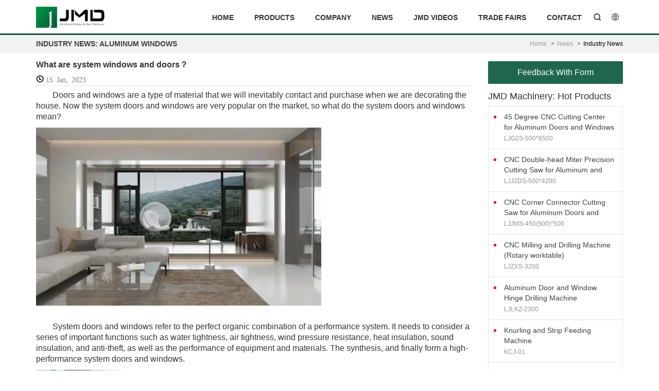

--- FILE ---
content_type: text/html
request_url: https://en.sdjmd.com/what-are-system-windows-and-doors_newsview125.html
body_size: 6764
content:
<!DOCTYPE html>
<html lang="en-US">
<head>
<meta charset="utf-8">
<meta http-equiv="X-UA-Compatible" content="IE=edge, chrome=1">
<meta name="viewport" content="width=device-width, initial-scale=1">
<TITLE>Aluminum windows | Door & Window Production Line</TITLE>
<meta name="description" content="Aluminum windows. What are system windows and doors？. Aluminium window, System doors and windows, Thermal Break window door">
<meta name="keywords" content="Aluminum windows | Door & Window Production Line">
<meta name="robots" content="all">
<meta name="robots" content="index,follow">
<meta name="googlebot" content="index, follow, max-snippet:-1, max-image-preview:large, max-video-preview:-1" />
<meta name="bingbot" content="index, follow, max-snippet:-1, max-image-preview:large, max-video-preview:-1" />
<meta http-equiv="cache-control" content="no-cache" />
<link rel="canonical" href="https://en.sdjmd.com/what-are-system-windows-and-doors_newsview125.html"/>
<meta property="og:title" content="[Hot Item] Aluminum windows | Door & Window Production Line"/>
<meta property="og:site_name" content="Aluminum Window Machine, Aluminium Door & Window Production Line, JMD Machinery"/>
<meta property="og:description" content="Aluminum windows. What are system windows and doors？. Aluminium window, System doors and windows, Thermal Break window door"/>
<meta property="og:type" content="product"/>
<meta property="og:url" content="https://en.sdjmd.com/what-are-system-windows-and-doors_newsview125.html"/>
<meta name="twitter:card" content="summary" />
<meta name="twitter:title" content="Aluminum windows | Door & Window Production Line" />
<meta name="twitter:description" content="Aluminum windows. What are system windows and doors？. Aluminium window, System doors and windows, Thermal Break window door" />
<link rel="icon" href="images/favicon.ico" type="image/x-icon">
<link rel="stylesheet" href="css/css.css">
    
<link rel="stylesheet" href="css/bootstrap.min.css">
<link rel="stylesheet" href="css/font-awesome.min.css">
<link rel="stylesheet" href="css/icomoon.css">
<link rel="stylesheet" href="css/easydropdown.css">
<link rel="stylesheet" href="css/idangerous.swiper.css">
<link rel="stylesheet" href="css/public-all.css">
<link rel="stylesheet" href="css/index_v.css">
 
<link rel="stylesheet" href="css/wyy-style.css">
<link rel="stylesheet" href="css/product.css">
 
 
<link rel="stylesheet" href="css/conews.css">
<link rel="stylesheet" href="css/daterangepicker-bs3.css">

 

<!-- Global site tag (gtag.js) - Google Analytics -->
<script async src="https://www.googletagmanager.com/gtag/js?id=UA-191032364-7"></script>
<script>
  window.dataLayer = window.dataLayer || [];
  function gtag(){dataLayer.push(arguments);}
  gtag('js', new Date());

  gtag('config', 'UA-191032364-7');
  gtag('config', 'AW-405199743');
</script>

 
<!--[if lte IE 8]>
<link rel="stylesheet" type="text/css" href="css/product-ie8.css">
<![endif]-->
<!--[if lte IE 6]>
<link rel="stylesheet" type="text/css" href="css/bootstrap-ie6.min.css">
<link rel="stylesheet" type="text/css" href="css/ie.css">
<![endif]-->
    
    
<!--[if lt IE 9]>
<script src="js/ie8-responsive-file-warning.js"></script>
<script src="js/html5shiv.min.js"></script>
<script src="js/respond.min.js"></script>
<![endif]-->
<!--[if lt IE 10]>
<script src="js/ie10-viewport-bug-workaround.js"></script>
<![endif]-->
    
</head>
<body>
<nav class="nav-bar scroll">
<div class="mobile-nav navbar-header navbar-inverse hidden-lg hidden-md">
<div class="mnavbar-left pull-left">
<a href="https://en.sdjmd.com/" title="JMD Machinery" class="mobile-logo"></a>
</div>
<div class="mnavbar-right pull-right">
<a href="javascript:;" class="icon-10 moblie-nav-btn pull-right"></a>
</div>
<div class="mobile-menu1 row" style="display: none;">
<div class=" col-xs-4 col-sm-4"></div>
<div class="mo-menubg col-xs-8 col-sm-8">
<p><a href="https://en.sdjmd.com/" title="JMD Machinery"><img src="https://en.sdjmd.com/images/JMD-Machinery-Aluminum-Window-Machine-logo-top.png"></a></p>
<ul>

<li class="mo-menubg-border"><a href="index.html" title="Home" class="hvr-sweep-to-right"><span class="icon-30"></span>Home</a></li>

<li><a href="product.html" title="Products" class="hvr-sweep-to-right"><span class="icon-94"></span>Products</a></li>

<li><a href="about.html" title="Company" class="hvr-sweep-to-right"><span class="icon-122"></span>Company</a></li>
                                                            <li> <a href="news.html" title="News" class="hvr-sweep-to-right"><span class="icon-28"></span>News</a></li>
        
<li>
<a href="video.html" title="JMD Videos" class="hvr-sweep-to-right"><span class="icon-93"></span>JMD Videos</a>
</li>
<li>
<a href="tradefairs.html" title="Trade Fairs" class="hvr-sweep-to-right"><span class="icon-95"></span>Trade Fairs</a>
</li>                                                          
<li><a href="contact.html" title="Contact" class="hvr-sweep-to-right"><span class="icon-96"></span>Contact</a></li>

<li><ul class="lang"><li><a href="https://en.sdjmd.com/" title="English" target="_blank"><img src="https://en.sdjmd.com/flag/lang_en.jpg" alt="English" title="English" style="max-width:25px;" align="absmiddle"></a></li>
<li><a href="https://es.sdjmd.com/" title="Spanish" target="_blank"><img src="https://en.sdjmd.com/flag/lang_es.jpg" alt="Spanish" title="Spanish" style="max-width:25px;" align="absmiddle"></a></li>
<li><a href="https://ru.sdjmd.com/" title="Russian" target="_blank"><img src="https://en.sdjmd.com/flag/lang_ru.jpg" alt="Russian" title="Russian" style="max-width:25px;" align="absmiddle"></a></li>
<li><a href="https://ar.sdjmd.com/" title="Arabic" target="_blank"><img src="https://en.sdjmd.com/flag/lang_ar.jpg" alt="Arabic" title="Arabic" style="max-width:25px;" align="absmiddle"></a></li>
<li><a href="https://fr.sdjmd.com/" title="French" target="_blank"><img src="https://en.sdjmd.com/flag/lang_fr.jpg" alt="French" title="French" style="max-width:25px;" align="absmiddle"></a></li>
<li><a href="https://kr.sdjmd.com/" title="Korean" target="_blank"><img src="https://en.sdjmd.com/flag/lang_kr.jpg" alt="Korean" title="Korean" style="max-width:25px;" align="absmiddle"></a></li>
<li><a href="https://pl.sdjmd.com/" title="Polish" target="_blank"><img src="https://en.sdjmd.com/flag/lang_pl.jpg" alt="Polish" title="Polish" style="max-width:25px;" align="absmiddle"></a></li>
<li><a href="https://my.sdjmd.com/" title="Malay" target="_blank"><img src="https://en.sdjmd.com/flag/lang_my.jpg" alt="Malay" title="Malay" style="max-width:25px;" align="absmiddle"></a></li>
<li><a href="https://id.sdjmd.com/" title="Indonesia" target="_blank"><img src="https://en.sdjmd.com/flag/lang_id.jpg" alt="Indonesia" title="Indonesia" style="max-width:25px;" align="absmiddle"></a></li>
<li><a href="https://vn.sdjmd.com/" title="Vietnamese" target="_blank"><img src="https://en.sdjmd.com/flag/lang_vn.jpg" alt="Vietnamese" title="Vietnamese" style="max-width:25px;" align="absmiddle"></a></li>
<li><a href="https://th.sdjmd.com/" title="Thai" target="_blank"><img src="https://en.sdjmd.com/flag/lang_th.jpg" alt="Thai" title="Thai" style="max-width:25px;" align="absmiddle"></a></li>
<li><a href="https://hu.sdjmd.com/" title="Hungarian" target="_blank"><img src="https://en.sdjmd.com/flag/lang_hu.jpg" alt="Hungarian" title="Hungarian" style="max-width:25px;" align="absmiddle"></a></li>
</ul></li>

</ul>
</div>
</div>
</div>
<div class="container main-nav-body hidden-xs hidden-sm">
<div class="logo pull-left"> <a href="index.html" title="Aluminum Window Machine, Aluminium Door & Window Production Line, JMD Machinery" class="sitelogo"><p>JMD Machinery</p></a></div>
<ul class="toolsbar pull-right">
<li>
<a href="javascript:;" title="Search" id="search2017">
<span class="icon-22"></span>
</a>

<div class="container-fluid search2017" style="display: none;" id="search2017-body">
<div class="container">
<div class="x7search clearfix">
<form class="form" action="search.php" id="schformm" method="get" name="schform" accept-charset="utf-8">

<div class="xsearch-input pull-left">
<input type="hidden" name="dtable" value='ecms_product'>
<input name="keyboard" type="search" class="form-control" id="keyboardm" placeholder="Please input you want to search ">
</div>

<button class="x7icon-search" id="glyphicon-search"><span class="icon-22"></span></button>
</form>
</div>
</div>
</div>
</li>
            
            
<li>
<a href="javascript:;" id="dropdownMenu1" title="Global">
<span class="icon-183"></span>
</a>
<div class="container-fluid globalarea-bg" id="list" style="display: none;">
<div class="container">
<div class="globallist clearfix">
<div class="row">
<div class="col-md-2">
<div class="global-area0"></div>
<div class="global-name">JMD Global</div>
</div>
                                
<div class="col-md-8">
<div class="row">
                                  
<div class="col-md-2" style="margin-top:25px;">
<a href="https://en.sdjmd.com" title="English" target="_blank"><img src="https://en.sdjmd.com/flag/lang_en.jpg" alt="English" title="English" style="max-width:25px;" align="absmiddle"> English </a>
</div>
<div class="col-md-2" style="margin-top:25px;">
<a href="https://es.sdjmd.com" title="Spanish" target="_blank"><img src="https://en.sdjmd.com/flag/lang_es.jpg" alt="Spanish" title="Spanish" style="max-width:25px;" align="absmiddle"> Spanish </a>
</div>
<div class="col-md-2" style="margin-top:25px;">
<a href="https://ru.sdjmd.com" title="Russian" target="_blank"><img src="https://en.sdjmd.com/flag/lang_ru.jpg" alt="Russian" title="Russian" style="max-width:25px;" align="absmiddle"> Russian </a>
</div>
<div class="col-md-2" style="margin-top:25px;">
<a href="https://ar.sdjmd.com" title="Arabic" target="_blank"><img src="https://en.sdjmd.com/flag/lang_ar.jpg" alt="Arabic" title="Arabic" style="max-width:25px;" align="absmiddle"> Arabic </a>
</div>
<div class="col-md-2" style="margin-top:25px;">
<a href="https://fr.sdjmd.com" title="French" target="_blank"><img src="https://en.sdjmd.com/flag/lang_fr.jpg" alt="French" title="French" style="max-width:25px;" align="absmiddle"> French </a>
</div>
<div class="col-md-2" style="margin-top:25px;">
<a href="https://kr.sdjmd.com" title="Korean" target="_blank"><img src="https://en.sdjmd.com/flag/lang_kr.jpg" alt="Korean" title="Korean" style="max-width:25px;" align="absmiddle"> Korean </a>
</div>
<div class="col-md-2" style="margin-top:25px;">
<a href="https://pl.sdjmd.com" title="Polish" target="_blank"><img src="https://en.sdjmd.com/flag/lang_pl.jpg" alt="Polish" title="Polish" style="max-width:25px;" align="absmiddle"> Polish </a>
</div>
<div class="col-md-2" style="margin-top:25px;">
<a href="https://my.sdjmd.com" title="Malay" target="_blank"><img src="https://en.sdjmd.com/flag/lang_my.jpg" alt="Malay" title="Malay" style="max-width:25px;" align="absmiddle"> Malay </a>
</div>
<div class="col-md-2" style="margin-top:25px;">
<a href="https://id.sdjmd.com" title="Indonesia" target="_blank"><img src="https://en.sdjmd.com/flag/lang_id.jpg" alt="Indonesia" title="Indonesia" style="max-width:25px;" align="absmiddle"> Indonesia </a>
</div>
<div class="col-md-2" style="margin-top:25px;">
<a href="https://vn.sdjmd.com" title="Vietnamese" target="_blank"><img src="https://en.sdjmd.com/flag/lang_vn.jpg" alt="Vietnamese" title="Vietnamese" style="max-width:25px;" align="absmiddle"> Vietnamese </a>
</div>
<div class="col-md-2" style="margin-top:25px;">
<a href="https://th.sdjmd.com" title="Thai" target="_blank"><img src="https://en.sdjmd.com/flag/lang_th.jpg" alt="Thai" title="Thai" style="max-width:25px;" align="absmiddle"> Thai </a>
</div>
<div class="col-md-2" style="margin-top:25px;">
<a href="https://hu.sdjmd.com" title="Hungarian" target="_blank"><img src="https://en.sdjmd.com/flag/lang_hu.jpg" alt="Hungarian" title="Hungarian" style="max-width:25px;" align="absmiddle"> Hungarian </a>
</div>
</div>
</div>
                             
<div class="col-md-2">
<div class="global-area6"></div>
<div class="global-name">JMD China</div>
</div>
</div>
</div>
</div>
</div>
</li>
            
</ul>
<ul class="main-nav pull-right">
<li>
<a href="index.html" title="Home">Home</a>
</li>

<li class="product-nav"><a href="product.html" title="Products">Products</a>
<ul class="product-index-nav1 pull-down" id="productList" style="display: none;">

<li><a href="aluminium-window-production-line_supply14.html" title="Aluminium Window Production Line">Aluminium Window Production Line<span class="icon-69 pull-right"></span></a>
<div class="product-con" style="display: none;">
<ul>
<li>
<a href="45-degree-cutting-center_supply21.html" title="45 Degree Cutting Center">45 Degree Cutting Center</a>
</li>
<li>
<a href="arbitrary-angle-cutting-center_supply18.html" title="Arbitrary Angle Cutting Center">Arbitrary Angle Cutting Center</a>
</li>
<li>
<a href="aluminum-machining-center_supply19.html" title="Aluminum Machining Center">Aluminum Machining Center</a>
</li>
<li>
<a href="doublestation-aluminum-machining-center_supply22.html" title="Double-Station Aluminum Machining Center">Double-Station Aluminum Machining Center</a>
</li>
<li>
<a href="aluminum-mullion-machining-center_supply17.html" title="Aluminum Mullion Machining Center">Aluminum Mullion Machining Center</a>
</li>
<li>
<a href="aluminum-jamb-processing-line_supply15.html" title="Aluminum Jamb Processing Line">Aluminum Jamb Processing Line</a>
</li>
<li>
<a href="window-sash-production-line_supply16.html" title="Window Sash Production Line">Window Sash Production Line</a>
</li>
</ul>
</div>
</li>
<li><a href="aluminum-window-machine_supply3.html" title="Aluminum window machine">Aluminum window machine<span class="icon-69 pull-right"></span></a>
<div class="product-con" style="display: none;">
<ul>
<li>
<a href="aluminum-cutting-machine_supply7.html" title="Aluminum cutting machine">Aluminum cutting machine</a>
</li>
<li>
<a href="aluminium-crimping-machine_supply8.html" title="Aluminium crimping machine">Aluminium crimping machine</a>
</li>
<li>
<a href="aluminum-end-milling-machine_supply9.html" title="Aluminum end milling machine">Aluminum end milling machine</a>
</li>
<li>
<a href="aluminum-drilling--milling-machine_supply10.html" title="Aluminum drilling & milling machine">Aluminum drilling & milling machine</a>
</li>
<li>
<a href="aluminum-punching-machine_supply11.html" title="Aluminum punching machine">Aluminum punching machine</a>
</li>
</ul>
</div>
</li>
<li><a href="wood-window-machine_supply4.html" title="Wood window machine">Wood window machine</a>
</li>
<li><a href="upvc-window-machine_supply5.html" title="Upvc window machine">Upvc window machine</a>
</li>
<li><a href="other-aluminum-machine_supply6.html" title="Other Aluminum machine">Other Aluminum machine</a>
</li>
<li><a href="wood-window_supply12.html" title="Wood Window">Wood Window</a>
</li>
<li><a href="aluminum-window_supply13.html" title="Aluminum window">Aluminum window</a>
</li>
</ul>
</li>

<li>
<a href="about.html" title="Company">Company</a>

<ul class="list-unstyled pull-down parts" style="display: none;">
<li><a href="about.html" title="Introduction">Introduction</a></li>
<li><a href="certificate.html" title="Certificate">Certificate</a></li>
<li><a href="about-aluminum-window-machine-rd-center.html" title="Aluminium machine R&D Center">Aluminium machine R&D Center</a></li>
<li><a href="about-wood-window-machine-rd-center.html" title="Wood machine R&D Center">Wood machine R&D Center</a></li>
</ul>

</li>
            
            
<li>
<a href="news.html" title="News">News</a>

<ul class="list-unstyled pull-down parts" style="display: none;">
<li><a href="company-news_newstype1.html" title="Company News">Company News</a></li>
<li><a href="industry-news_newstype2.html" title="Industry News">Industry News</a></li>
</ul>

</li>            
            

<li>
<a href="video.html" title="JMD Videos">JMD Videos</a>
</li>
<li>
<a href="tradefairs.html" title="Trade Fairs">Trade Fairs</a>
</li>
<li>
<a href="contact.html" title="Contact">Contact</a>
</li>

</ul>
</div>
</nav>
<div class="hidden-xs hidden-sm" style="height:68px;"></div>
<section class="content-wrap">
<div class="container-fuild news-breadcrumb  hidden-sm hidden-xs">
<div class="container">
<h2>Industry News: Aluminum windows</h2>
<ol class="breadcrumb">
<li><a href="index.html">Home</a>
</li>
<li><a href="news.html">News</a></li>
<li><a href="industry-news_newstype2.html">Industry News</a></li></ol>
</div>
</div>

<div class="container">
<div class="row">
<div class="col-xs-12 col-sm-12 col-md-9 xcaseview">
<h1>What are system windows and doors？</h1>
<div class="description row">
<p class="col-md-12 dec1 s_dec1">
<span class="icon-84">15 Jan, 2023</span>

</p>

</div>
                
<div class="xcasecontent">



<p style="text-indent: 32px"><span style=";font-family:Arial;font-size:16px">Doors and windows are a type of material that we will inevitably contact and purchase when we are decorating the house. Now the system doors and windows are very popular on the market, so what do the system doors and windows mean?</span></p><p><img class="img-responsive" width="554" height="346" src="/upload/image/20230115/1673759673878960.jpg" title="1673759673878960.jpg" alt="f786f43a8d0fe862c214396c9f7e767.jpg"/><span style=";font-family:Arial;font-size:16px">&nbsp;</span></p><p style="text-indent: 32px"><span style=";font-family:Arial;font-size:16px">System doors and windows refer to the perfect organic combination of a performance system. It needs to consider a series of important functions such as water tightness, air tightness, wind pressure resistance, heat insulation, sound insulation, and anti-theft, as well as the performance of equipment and materials. The synthesis, and finally form a high-performance system doors and windows.</span></p><p><img class="img-responsive" src="/upload/image/20230115/1673759684904095.jpg" title="1673759684904095.jpg" alt="d839495177911cd039dcbbf62fda99e.jpg" width="540" height="326"/></p>
<h2 id="Products" class="h2-title">Related Product: Aluminum windows</h2>
<div class="row w-proyiji">
<div class="col-md-12 col-lg-12 col-xs-12">
<div class="20width w-prozhanshi clearfix add-contenterji s-add-contenterji" style="margin-top:0px; margin-bottom:0px;">
<div class="row">

</div>
</div>
</div>
</div>

<p class="icon-18" style="padding-right:0; font-size:14px;"><a href="aluminum-windows_newslist.html">Aluminum windows</a>, <a href='aluminium-window_newslist.html'>Aluminium window, </a><a href='-system-doors-and-windows_newslist.html'>System doors and windows, </a><a href='-thermal-break-window-door_newslist.html'>Thermal Break window door, </a></p>
<div></div>

</div>
<div class="row view-previous" style="margin-top:20px; margin-bottom:40px;"><p class="col-md-6"><span>Previous:</span><a href="the-reason-why-aluminum-doors-and-windows-are-widely-used_newsview124.html">The reason why aluminum doors and windows are widely used</a></p>


</div>
</div>
            
<div class="col-xs-12 col-sm-12 col-md-3 hidden-xs hidden-sm">

<div class="w-lianxi add-contactma  visible-lg visible-md" style=" margin-bottom: 15px; margin-top: 8px;">
<div class="s-Technical visible-sm visible-xs">
<h4>Contact</h4>
</div>
<div class="w-contact w-huiborde" style="font-size:14px; border: none; padding: 0;">
<p class="w-dshaniu3 text-center ">
<a class="btn btn-danger btn-block" style="padding: 10px 0" href="contact.html" rol="button"> Feedback With Form</a>
</p>
</div>
</div>
<div class="w-lianxi">
<div class="news-guanggao"></div>

<h4>JMD Machinery: Hot Products</h4>
<ul class="recommend-1">
<li>
<a href="45-degree-cnc-cutting-center-for-aluminum-doors-and-windows_product5.html" title="45 Degree CNC Cutting Center for Aluminum Doors and Windows"> 45 Degree CNC Cutting Center for Aluminum Doors and Windows</a>
<p class="n-date"> LJG2S-500*6500</p>
</li>
</ul>
<ul class="recommend-1">
<li>
<a href="cnc-doublehead-miter-precision-cutting-saw-for-aluminum-and-pvc-profile_product6.html" title="CNC Double-head Miter Precision Cutting Saw for Aluminum and PVC Profile"> CNC Double-head Miter Precision Cutting Saw for Aluminum and PVC Profile</a>
<p class="n-date"> LJJ2DS-500*4200</p>
</li>
</ul>
<ul class="recommend-1">
<li>
<a href="cnc-corner-connector-cutting-saw-for-aluminum-doors-and-windows_product8.html" title="CNC Corner Connector Cutting Saw for Aluminum Doors and Windows"> CNC Corner Connector Cutting Saw for Aluminum Doors and Windows</a>
<p class="n-date"> LJJMS-450(500)*500</p>
</li>
</ul>
<ul class="recommend-1">
<li>
<a href="cnc-milling-and-drilling-machine-rotary-worktable_product20.html" title="CNC Milling and Drilling Machine (Rotary worktable)"> CNC Milling and Drilling Machine (Rotary worktable)</a>
<p class="n-date"> LJZXS-3200</p>
</li>
</ul>
<ul class="recommend-1">
<li>
<a href="aluminum-door-and-window-hinge-drilling-machine_product34.html" title="Aluminum Door and Window Hinge Drilling Machine"> Aluminum Door and Window Hinge Drilling Machine</a>
<p class="n-date"> LJLKZ-2300</p>
</li>
</ul>
<ul class="recommend-1">
<li>
<a href="knurling-and-strip-feeding-machine_product35.html" title="Knurling and Strip Feeding Machine"> Knurling and Strip Feeding Machine</a>
<p class="n-date"> KCJ-01</p>
</li>
</ul>
<ul class="recommend-1">
<li>
<a href="4-head-cnc-crimping-machine_product72.html" title="4 Head CNC Crimping Machine"> 4 Head CNC Crimping Machine</a>
<p class="n-date"> MDZJ-CNC-2800 x3900</p>
</li>
</ul>

</div>
                
</div>
</div>
</div>
</section>           
            
<footer class="hidden-sm hidden-xs mainfooter">
<div class="s_footer_cont">
<div class="container s_footer_padding">
<div class="row">
<div class="col-lg-12 col-md-12 s_footer_infol">
<div class="row">
<div class="col-md-3 s_footer_infor" style="width:20%;"> 
<h3>Aluminium window machine</h3>
<ul class="s_footer_list">
<li><a href="4-head-cnc-crimping-machine_product72.html" title="4 Head CNC Crimping Machine">CNC Crimping Machine</a></li>
<li><a href="45-degree-cnc-cutting-center-for-aluminum-doors-and-windows_product5.html" title="45 Degree CNC Cutting Center for Aluminum Doors and Windows">45 Degree Aluminum Cutting Machine</a></li>
<li><a href="cnc-doublehead-miter-precision-cutting-saw-for-aluminum-and-pvc-profile_product6.html" title="CNC Double-head Miter Precision Cutting Saw for Aluminum and PVC Profile">Double Head Saw, CNC Aluminium Double Head Mitre Saw</a></li>
<li><a href="cnc-milling-and-drilling-machine-rotary-worktable_product20.html" title="CNC Milling and Drilling Machine (Rotary worktable)">CNC Milling and Drilling Machine</a></li>
<li><a href="cnc-corner-connector-cutting-saw-for-aluminum-doors-and-windows_product8.html" title="CNC Corner Connector Cutting Saw for Aluminum Doors and Windows">CNC Corner Key Cutting Saw, Aluminum CNC Machine</a></li>
</ul>
</div>

<div class="col-md-2 s_footer_infor" style="width:20%;">
<h3>Wood window machine</h3>
<ul class="s_footer_list">
<li><a href="four-sided-wood-planer-for-aluwood-windoor_product25.html" title="Four Sided Wood Planer for Alu-wood Win-door">Four Sided Wood Planer</a></li>
<li><a href="tenoning-machine-for-wood-door-and-window_product28.html" title="Tenoning Machine for Wood Door and Window">Tenoning Machine</a></li>
<li><a href="wooden-sash-milling-machine-for-solid-wood-doors-and-windows_product29.html" title="Wooden Sash Milling Machine for Solid Wood Doors and Windows">Wood Milling Machine, Wooden Sash Milling Machine</a></li>
<li><a href="double-miter-wood-saw_product27.html" title="Double Miter Wood Saw">Double Miter Wood Saw</a></li>
<li><a href="vertical-drilling-machine-for-solid-wood-windoor_product32.html" title="Vertical Drilling Machine for Solid Wood Win-door">Vertical Drilling Machine</a></li>
<li><a href="horizontal-drilling-machine-for-solid-wood-windoor_product33.html" title="Horizontal Drilling Machine for Solid Wood Win-door">Horizontal Drilling Machine</a></li>
</ul>
</div>

<div class="col-md-2 s_footer_infor" style="width:20%;">
<h3>Upvc window machine</h3>
<ul class="s_footer_list">
<li><a href="double-miter-saw_product39.html" title="Double Miter Saw">Double Miter Saw For Aluminum or uPVC</a></li>
<li><a href="three-head-welding-machine_product44.html" title="Three Head Welding Machine">Three Head Welding Machine</a></li>
<li><a href="cnc-corner-cleaning-machine_product45.html" title="CNC Corner Cleaning Machine">CNC Corner Cleaning Machine</a></li>
<li><a href="glazing-bead-saw_product46.html" title="Glazing Bead Saw">Glazing Bead Saw, Glazing Bead Saw Machine</a></li>
<li><a href="lock-hole-processing-machine_product43.html" title="Lock Hole Processing Machine">Lock Hole Machine, Lock Hole Processing Machine</a></li>
<li><a href="mullion-saw_product41.html" title="Mullion Saw">Mullion Saw, Mullion Cutting Saw</a></li>
</ul>
</div>
<div class="col-md-2 s_footer_infor" style="width:20%;">
<h3>Company</h3>
<ul class="s_footer_list">

<li><a href="about.html" title="Introduction">Introduction</a></li>
<li><a href="about-aluminum-window-machine-rd-center.html" title="Aluminium machine R&D Center">Aluminium machine R&D Center</a></li>
<li><a href="about-wood-window-machine-rd-center.html" title="Wood machine R&D Center">Wood machine R&D Center</a></li>
<li>
<a href="news.html" title="News">News</a></li>
<li>
<a href="tradefairs.html" title="Trade Fairs">Trade Fairs</a>
</li>
<li>
<a href="video.html" title="JMD Videos">JMD Videos</a>
</li>
<li>
<a href="https://en.sdjmd.com/window-machinery/" title="Knowledge" target="_blank">Knowledge</a>
</li>
</ul>
</div>
<div class="col-md-2 s_footer_infor" style="width:20%;">
<h3>Contact</h3>

<p>
West of Xiaoliu Village, Gaoxin Subdistrict Office, Zouping, Binzhou, Shandong, China, 256200<br/>
Mob/WeChat: +86 18554333198<br />

Tel: +86 18554333198<br />
Fax: +86 5434823158<br />
</p>
<ul class="s_footer_list">
<li>Web: <a href="https://en.sdjmd.com" class="link2">en.sdjmd.com</a></li>
<li>E-Mail: <a href="mailto:sales@jmdcnc.cn?subject=Inquiry about products">sales@jmdcnc.cn</a></li>
</ul>
</div>
</div>
</div>
</div>
</div>
<div class="s_copyright">
<div class="container s_copyright_w clearfix" style="padding-left: 15px;">

<p style="float: left; margin-bottom: 0;"><a href="https://en.sdjmd.com">© 2026 Jinan JMD Machinery Co., Ltd.</a> / 
<a href="site_map.html">Site map</a> / 
<a href="tag.html">TAG</a> / <a href="https://en.sdjmd.com/privacy.html" target="_blank">Privacy Policy</a> / 
<a href="https://beian.miit.gov.cn" target="_blank" rel="nofollow">鲁ICP备11029406号-5</a>
</p>

<ul class="s_footer_share clearfix" style="float: right; margin-top: 2px;">

<li>
<a href="https://www.linkedin.com/company/jmd-machinery" title="Linkedin" rel="nofollow" target="_blank"><span class="icon-32"></span></a>
</li>

<li>
<a href="https://www.facebook.com/JMDWindowdoormachine/" title="Facebook" rel="nofollow" target="_blank"><span class="icon-31"></span></a>
</li>

<li>
<a href="https://twitter.com/Jmdmachine" title="Twitter"   rel="nofollow" target="_blank"><span class="icon-33"></span></a>
</li>

<li>
<a href="https://www.youtube.com/channel/UCY_XdFEwMaIpZ7H4kugUIAQ?view_as=subscriber" title="YouTube" rel="nofollow" target="_blank"><span class="icon-34"></span></a>
</li>

<li>
<a href="https://www.instagram.com/jmdwindowmachines/?hl=en" title="instagram" rel="nofollow" target="_blank"><span class="fa fa-instagram"></span></a>
</li>


<li>
<a href="https://www.blogger.com/blog/posts/1776547073426355435?hl=zh-CN&tab=jj" title="blogger" rel="nofollow" target="_blank"><span class="fa fa-book"></span></a>
</li>


<li>
<a href="https://www.tumblr.com/blog/aluminiumwindowmachine" title="tumblr" rel="nofollow" target="_blank"><span class="fa fa-tumblr"></span></a>
</li>

<li>
<a href="https://www.pinterest.com/WindowMachines/" title="pinterest" rel="nofollow" target="_blank"><span class="fa fa-pinterest"></span></a>
</li>

</ul>
</div>
</div>
</footer>

<a type="button" onclick="gotoTop();return false;" class="gotop1 hidden-lg hidden-md" title="Go Top"><span class="icon-35"></span></a>

<div class="modal " id="myModal1" tabindex="-1" role="dialog" aria-labelledby="myModalLabel" aria-hidden="true">
<div class="modal-dialog2">
<div class="modal-content2 s-modal-content2">
<button type="button" class="close"
data-dismiss="modal" aria-hidden="true"> &times;
</button>
<div id="videoc1"></div>
</div>
</div>
</div>

<script src="js/jquery-1.12.0.min.js"></script>
<script src="js/bootstrap.min.js"></script>
<script src="js/jquery.easydropdown.min.js"></script>
<script src="js/idangerous.swiper.min.js"></script>
<script src="js/idangerous.swiper.min.js"></script>
<script src="js/jquery.zclip.min.js"></script>
<script src="js/public-all.js"></script>
<script src="js/index.js"></script>
<script src="js/index_v.js"></script>
 
<link rel="stylesheet" href="css/lrtk2.css">

<div class="hidden-sm hidden-xs go-top dn" id="go-top">

<ul>
<li class="feedback">
<a href="contact.html" target="_blank"></a>
</li>
<li class="skype">
<a href="skype:mike_wong@outlook.com?chat" onclick="return skypeCheck();"  target="_blank"></a>
</li>
<li class="whatsapp">
<a rel="nofollow" href="https://api.whatsapp.com/send?phone=+8618866490016" target="_blank"></a>
</li>
<li class="go">
<a href="javascript:;" ></a>
</li>
</ul>
</div>
 
 
<script src="js/xcommon.js"></script>
<script  src="js/moment.min.js"></script>
<script src="js/bootstrap-datepicker.js"></script>
<script>
    var swiper = new Swiper('.w-swp1 .swiper-container', {
        pagination: '.w-swp1 .swiper-pagination',
        paginationClickable: true,
        autoplay: 3000,
        autoplayDisableOnInteraction: false,
        loop: true
    });
    var swiper = new Swiper('.w-swp2 .swiper-container', {
        pagination: '.w-swp2 .swiper-pagination',
        paginationClickable: true,
        autoplay: 3500,
        autoplayDisableOnInteraction: false,
        loop: true
    });
</script>
 

 


<!--[if lte IE 6]>
<script type="text/javascript" src="js/bootstrap-ie.js"></script>
<![endif]-->


<div class="swt-mobile hidden-lg hidden-md">
<div class="swt-mobile-body">
<a class="swt-ly" href="contact.html" style="width: 100%;" ><span class="icon icon-19"></span><span class="swt-zx-txt">Get Support or Quote</span></a>
</div>
</div>
</body>
</html>


--- FILE ---
content_type: text/css
request_url: https://en.sdjmd.com/css/css.css
body_size: 2844
content:
@charset "UTF-8";

.s_Partner{
    background: #EBEEF0;
    padding-top: 30px;
    padding-bottom: 50px;
}

.s_Partner_cont{
     padding-left: 0;
 }


.s_Partner_margin{
    margin: 0;
}
.s_Partner_cont h2{
     margin: 0;
     font-size: 22px;
     color: #222;
     text-align: center;
     line-height: 60px;
     font-weight: 600;
 }
 .s_Partner_cont h3{
     margin: 0;
     font-size: 22px;
     color: #222;
     text-align: center;
     line-height: 60px;
     font-weight: 600;
 }
.s_Partner_pic{
     position: relative;
 } 

.s_Partner ul {
	margin: 0;
	background: #EBEEF0;
	padding-top: 15px;
	padding-right: 0px;
	padding-bottom: 15px;
	padding-left: 0px;
    }
	
	
.s_Partner ul li {
        width: 11.5%;
        height: 60px;
        background: #fff;
        float: left;
        margin-right: 1.05%;
        padding: 11px;
        overflow: hidden;
        border-radius: 4px;
        display: inline;
}
.s_Partner ul li:last-child {
        margin-right: 0;
}

.s_Partner ul li:last-child h2 {
        padding: 0;
}
	

@media (max-width: 768px){
.s_Partner ul li {
	width: 23%;
	height: 40px;
	background: #fff;
	float: left;
	margin-right: 1.5%;
	padding: 11px;
	overflow: hidden;
	border-radius: 4px;
	display: inline;
	margin-bottom: 10px;
}
}

	 
.jmd-prod-btn{
	color: #1C5944;
	border: 1px solid #dcdcdc;
	border-radius: 4px;
	background-color: #f0f0f0;
	background-image: url(../pic/jmd-prod-btn-bg.png);
	background-repeat: no-repeat;
	background-position: 0px 0px;
	margin-left: 60px;
}
.jmd-prod-btn:hover{

    background-color: #fff;
    text-decoration: none;

}

.s-wy-parameter h2,h3,h4,p{
	color: #333;
	overflow: hidden;
	margin-bottom: 5px;
	line-height: 20px;
	height: auto;
	font-size: 12px;
	font-weight: normal;
	padding: 0px;
	margin-top: 0px;
	margin-right: 0px;
	margin-left: 0px;
    }
	
@media (max-width: 1280px) {
    .noshow1280 {
        display: none;
    }
}
@media only screen and (max-width: 1100px) {
    .noshow1100 {
        display: none;
    }
}
@media only screen and (max-width: 767.98px) {
    .noshow767 {
        display: none;
    }
}
@media only screen and (max-width: 575.98px) {
    .noshow575 {
        display: none;
    }
}
.breadcrumb a ,.breadcrumb>li+li:before{
    color: #9b9b9b;
}

#videobcg {
	position: absolute;
	top: 0px;
	left: 0px;
	min-width: 100%;
	min-height: 100%;
	width: auto;
	height: auto;
	z-index: -1000;
	overflow: hidden;
	-webkit-mask: -webkit-gradient(linear, left top, left bottom, from(rgba(0,0,0,1)), to(rgba(0,0,0,1)));
	background-color: #000;
	background-image: url(../img/bgvedio.jpg);
	background-repeat: no-repeat;
	background-position: center center;
	background-size:cover;
}

.slider-sec{
text-align:center;
position: relative;
}
.slider-sec h1{
color:#FFFFFF;
}
.slider-sec-text{
padding:200px 0px;
}


.slider-sec-text{
padding:200px 0px;
}
.header-top-settings ul li .dropdown-list.account-list i.fa{
    font-size: 16px;
}

.co-text p{
	color: #000000;
	margin: 0px;
	padding: 0px;
}

.h2-title
{
    color: #333333;
    font-size: 20px;
    line-height: 1.2;
    font-weight: 700;

    padding-top: 10px;
    padding-bottom: 10px;
}

.htitle
{
    color: #333333;
    font-size: 28px;
    line-height: 1.2;
    font-weight: 700;
    margin-top: -8px;
    padding-top: 0px;
    padding-bottom: 30px;
    display: inline-block;
    text-transform: uppercase;
}

	
.htitle .fa{
font-size: 16px;
    }

.language img
{
	max-height: 20px;
	width: auto;
	margin-top: -3px;
}

.footer-bottom-area{
	text-align: left;
	border-top-width: 1px;
	border-top-style: solid;
	border-top-color: #666;
}

.tabletextleft .table  td{
	text-align:left;
}


.box__ins2 {
	border: 1px solid #D3D3D3;
	padding: 1px;
	text-align: center;
	min-height: 152px;
	vertical-align: middle;
}

.box_tab {
	border: 1px solid #E6E6E6;
	padding-top: 10px;
	padding-right: 10px;
	padding-bottom: 0px;
	padding-left: 10px;
}
.about_top {
	overflow:hidden;
	padding-top:10px;
	padding-bottom:10px;
	margin-top:0px;
	margin-bottom:15px;
	border-top:1px solid #ebebeb;
	border-bottom:1px solid #ebebeb;
}

.about_top ul{
	
	margin:0px;
	padding:0
}

.table tr th,.table tr td { 
    text-align: left;
    vertical-align: middle;
}

.colors {
	border: 1px solid #D3D3D3;
	display: inline-block;
	float: left;
	height: 25px;
	width: 25px;
	margin-right: 3px;
}
.top_offset_2 {
	margin-top: 20px;
}
.bottom_offset_2 {
	margin-bottom: 20px;
}
.img_outline img {
	outline: 1px solid #EBEBEB;
}

.flag img {
	max-height: 16px;
}

.vcode {
	margin-top: 10px;
}
.mphoto {
	max-width: 100px;
}
.product_more{
	margin-top: 1px;
}
.HI_vc_value {
	font-family: Verdana, Arial, Helvetica, sans-serif;
	font-size: 13px;
	color: #333333;
	padding: 5px;
	border: 1px solid #CCCCCC;
	display: block;
	float: left;
}
.text-right {
  text-align: right;
}
.text-left {
  text-align: left;
}
.text-center {
  text-align: center;
}
.en-3 {
	font-family: Verdana, Arial, Helvetica, sans-serif;
	font-size: 14px;
	color: #333333;
	vertical-align: middle;
}
.en-4 {
	border-bottom-width: 3px;
	border-bottom-style: solid;
	border-bottom-color: #CCC;
	padding-bottom: 50px;
}
.content_sitemap{
	padding: 3px 0px 2px 25px;
	font-family: Verdana, Arial, Helvetica, sans-serif;
	font-size: 11px;
	margin: 0px;
	background-image: url(../image/713.gif);
	background-repeat: repeat-y;
}
.content_sitemap_products{
	padding: 3px 0px 2px 25px;
	font-family: Verdana, Arial, Helvetica, sans-serif;
	font-size: 11px;
	margin: 0px;
	background-image: url(../image/716.gif);
	background-repeat: repeat-y;
}
.content_sitemap_dow{
	padding: 3px 0px 2px 25px;
	font-family: Verdana, Arial, Helvetica, sans-serif;
	font-size: 11px;
	margin: 0px;
	background-image: url(../image/714.gif);
	background-repeat: repeat-y;
}
.products_page {
	text-align: center;
	clear: both;
	border-top-width: 1px;
	border-top-style: solid;
	border-top-color: #E8E8E8;
	margin-top: 20px;
	margin-right: 0px;
	margin-bottom: 0px;
	margin-left: 0px;
	padding-top: 20px;
	padding-right: 10px;
	padding-bottom: 0px;
	padding-left: 0px;
}
.products_page2 {
	text-align: center;
	clear: both;
	margin-top: 20px;
	margin-right: 0px;
	margin-bottom: 20px;
	margin-left: 0px;
	padding-top: 20px;
	padding-right: 10px;
	padding-bottom: 40px;
	padding-left: 0px;
}
.link-page {
	font-family: Verdana;
	font-size: 12px;
	font-weight: bold;
	color: #FFFFFF;
	text-decoration: none;
	background-color: #666666;
	margin: 0px;
	padding-top: 5px;
	padding-right: 7px;
	padding-bottom: 5px;
	padding-left: 7px;
}
a.link-page:hover {
	text-decoration: none;
	background-color: #343846;
	color: #CCCCCC;
}
.link_lag {
	font-size: 12px;
	color: #333333;
	text-decoration: none;
	padding-top: 0px;
	padding-bottom: 0px;
	margin: 0px;
	line-height: 14px;
	padding-right: 5px;
	padding-left: 0px;
	background-image: url(image/a1.gif);
	background-repeat: no-repeat;
	background-position: 0px 1px;
	text-align: left;
	font-weight: normal;
}
a.link_lag:hover {
	text-decoration: none;
	color: #990000;
}

.link-dow {
	font-family: Verdana;
	font-size: 12px;
	font-weight: normal;
	color: #999999;
	text-decoration: none;
	line-height: 18px;
}
a.link-dow:hover {
	color: #CCCCCC;
	text-decoration: none;
}

.link-w {
	color: #FFFFFF;
}
a.link-w:hover {
	color: #FFFFFF;
}

.os{
	position: fixed;
	width: 62px;
	_bottom:auto;
	z-index: 999;
	_width: 100%;
	_position: absolute;

    _top:expression(eval(document.documentElement.scrollTop+document.documentElement.clientHeight-this.offsetHeight-(parseInt(this.currentStyle.marginTop,10)||0)-(parseInt(this.currentStyle.marginBottom,10)||0)));
	top: 200px;
	right: 30px;
}


.os_top{
	font-family: Verdana, Arial, Helvetica, sans-serif;
	font-size: 12px;
	font-weight: bold;
	color: #666666;
	text-align: center;
	background-image: url(../image/os-top.png);
	background-repeat: no-repeat;
	background-position: center top;
	height: 30px;
	width: 62px;
}
.os_cen{
	font-family: Verdana, Arial, Helvetica, sans-serif;
	font-size: 12px;
	color: #006699;
	text-align: center;
	background-image: url(../image/os-cen.png);
	background-repeat: repeat-y;
	background-position: center top;
	width: 62px;
}
.os_dow{
	text-align: center;
	background-image: url(../image/os-dow.png);
	background-repeat: no-repeat;
	background-position: center top;
	height: 7px;
	width: 62px;
	clear: both;
}
.os_chat {
	text-align: center;
	clear: both;
	padding-top: 5px;
}


/*==================  Inline List 2 ======================*/
.inline-list ul {
	display: inline-block;
	padding-top: 10px;
	text-align: right;
}

.inline-list li {
  display: inline-block;
}
.inline-list li a {
	display:block;
	width:32px;
	height:32px;
	border:1px solid #fff;
	text-align:center;
	transition:all 0.5s ease 0s;
	-webkit-transition:all 0.5s ease 0s;
	-moz-transition:all 0.5s ease 0s;
	border-radius: 2px;
	-webkit-border-radius: 2px;
	-moz-border-radius: 2px;
}

.inline-list li a:hover{
	background-color: #4dbeee;
	border:1px solid #4dbeee;
	color:#fff;
}

.inline-list li + li {
  margin-left: 10px;
}
.inline-list .fa {
  text-align: center;
  font: 400 20px/30px 'FontAwesome';
}
* + .inline-list {
  margin-top: 10px;
}

/*==================  Inline List 2 ======================*/
.inline-list2 ul {
	display: inline-block;
	padding-top: 10px;
}

.inline-list2 li {
  display: inline-block;
}
.inline-list2 li a {
	text-align: center;
	color: #0099CC;
}

.inline-list2 li a:hover{
	background-color: #FFF;
	color: #06C;
}

.inline-list2 li + li {
  margin-left: 10px;
}
.inline-list2 .fa {
  text-align: center;
  font: 300 16px/26px 'FontAwesome';
}
* + .inline-list2 {
  margin-top: 10px;
}

.lang li {
	position: relative;
	padding-left: 0px;
	padding-bottom: 0px;
	margin-right: 3px;
	float: left;
	margin-top: 0px;
	margin-bottom: 0px;
	margin-left: 0px;
	padding-top: 0px;
	padding-right: 0px;
}

.list li {
  position: relative;
  padding-left: 28px;
  border-bottom: 1px solid #c2c2c2;
  padding-bottom: 4px;
  margin-right: 28px;
}
.list li:before {
	content: '\f061';
	position: absolute;
	left: 2px;
	top: 2px;
	font-weight: 400;
	font-size: 12px;
	font-family: FontAwesome;
	color: #bc9051;
}
.list li:last-child {
  border-bottom: none;
}
.list li + li {
  margin-top: 2px;
}
.list a {
	color: #9B753C;
}

.list a:hover {
	text-decoration: none;
	color: #bc9051;
}

.thumb {
	display: block;
	position: relative;
	overflow: hidden;
	outline: 1px solid #e4e4e4;
}
.thumb img {
  width: 100%;
  height: auto;
  -moz-transition: 0.5s all ease;
  -o-transition: 0.5s all ease;
  -webkit-transition: 0.5s all ease;
  transition: 0.5s all ease;
}
.thumb_overlay {
  position: absolute;
  left: 0;
  top: 0;
  right: 0;
  bottom: 0;
  opacity: 0;
  -moz-transition: 0.3s all ease;
  -o-transition: 0.3s all ease;
  -webkit-transition: 0.3s all ease;
  transition: 0.3s all ease;
  color: #fff;
  background: transparent;
}
.thumb_overlay:before {
  content: "";
  position: absolute;
  top: 50%;
  left: 0;
  right: 0;
  font: 400 30px "FontAwesome";
  line-height: 30px;
  margin-top: -15px;
  text-align: center;
}
.lt-ie9 .thumb_overlay:before {
  display: none;
}
.thumb:hover .thumb_overlay {
  opacity: 1;
  background: rgba(0, 0, 0, 0.5);
}
.lt-ie9 .thumb:hover .thumb_overlay {
  background: none;
  -ms-filter: "progid:DXImageTransform.Microsoft.gradient(startColorstr='#80000000', endColorstr='#80000000')";
  filter: progid:DXImageTransform.Microsoft.gradient(startColorstr='#80000000', endColorstr='#80000000');
  zoom: 1;
}
.lt-ie9 .thumb:hover .thumb_overlay:before {
  display: block;
}
.thumb:hover img {
  -moz-transform: scale(1.2);
  -ms-transform: scale(1.2);
  -o-transform: scale(1.2);
  -webkit-transform: scale(1.2);
  transform: scale(1.2);
}


--- FILE ---
content_type: text/css
request_url: https://en.sdjmd.com/css/icomoon.css
body_size: 1536
content:
@font-face {
  font-family: 'icomoon';
  src:  url('../fonts/icomoon.eot?hvo7hp');
  src:  url('../fonts/icomoon.eot?hvo7hp#iefix') format('embedded-opentype'),
    url('../fonts/icomoon.ttf?hvo7hp') format('truetype'),
    url('../fonts/icomoon.woff?hvo7hp') format('woff'),
    url('../fonts/icomoon.svg?hvo7hp#icomoon') format('svg');
  font-weight: normal;
  font-style: normal;
}

[class^="icon-"], [class*=" icon-"] {
  /* use !important to prevent issues with browser extensions that change fonts */
  font-family: 'icomoon' !important;
  speak: none;
  font-style: normal;
  font-weight: normal;
  font-variant: normal;
  text-transform: none;
  line-height: 1;

  /* Better Font Rendering =========== */
  -webkit-font-smoothing: antialiased;
  -moz-osx-font-smoothing: grayscale;
}

.icon-157:before {
  content: "\e9ae";
}
.icon-158:before {
  content: "\e9af";
}
.icon-159:before {
  content: "\e9b0";
}
.icon-91:before {
  content: "\e96c";
}
.icon-143:before {
  content: "\e969";
}
.icon-142:before {
  content: "\e97a";
}
.icon-105:before {
  content: "\e99f";
}
.icon-88:before {
  content: "\e9a0";
}
.icon-152:before {
  content: "\e908";
}
.icon-150:before {
  content: "\e90b";
}
.icon-149:before {
  content: "\e916";
}
.icon-106:before {
  content: "\e91e";
}
.icon-104:before {
  content: "\e922";
}
.icon-28:before {
  content: "\e979";
}
.icon-24:before {
  content: "\e97b";
}
.icon-16:before {
  content: "\e9a6";
}
.icon-05:before {
  content: "\e9a7";
}

.icon-166:before {
  content: "\e9c5";
}
.icon-169:before {
  content: "\e900";
}
.icon-167:before {
  content: "\e901";
}
.icon-170:before {
  content: "\e902";
}
.icon-168:before {
  content: "\e903";
}
.icon-165:before {
  content: "\e904";
}
.icon-164:before {
  content: "\e905";
}
.icon-163:before {
  content: "\e906";
}
.icon-03:before {
  content: "\e907";
}
.icon-01:before {
  content: "\e9a9";
}
.icon-02:before {
  content: "\e909";
}
.icon-04:before {
  content: "\e90a";
}
.icon-06:before {
  content: "\e90c";
}
.icon-07:before {
  content: "\e90d";
}
.icon-08:before {
  content: "\e90e";
}
.icon-10:before {
  content: "\e910";
}
.icon-11:before {
  content: "\e911";
}
.icon-12:before {
  content: "\e912";
}
.icon-13:before {
  content: "\e913";
}
.icon-14:before {
  content: "\e914";
}
.icon-15:before {
  content: "\e915";
}
.icon-17:before {
  content: "\e917";
}
.icon-18:before {
  content: "\e918";
}
.icon-19:before {
  content: "\e919";
}
.icon-20:before {
  content: "\e91a";
}
.icon-21:before {
  content: "\e91b";
}
.icon-22:before {
  content: "\e91c";
}
.icon-23:before {
  content: "\e91d";
}
.icon-25:before {
  content: "\e91f";
}
.icon-26:before {
  content: "\e920";
}
.icon-27:before {
  content: "\e921";
}
.icon-29:before {
  content: "\e923";
}
.icon-30:before {
  content: "\e924";
}
.icon-31:before {
  content: "\e925";
}
.icon-32:before {
  content: "\e926";
}
.icon-33:before {
  content: "\e927";
}
.icon-34:before {
  content: "\e928";
}
.icon-35:before {
  content: "\e929";
}
.icon-36:before {
  content: "\e92a";
}
.icon-37:before {
  content: "\e92b";
}
.icon-38 .path1:before {
  content: "\e92c";
  color: rgb(229, 0, 18);
}
.icon-38 .path2:before {
  content: "\e92d";
  margin-left: -1em;
  color: rgb(229, 0, 18);
}
.icon-38 .path3:before {
  content: "\e92e";
  margin-left: -1em;
  color: rgb(229, 0, 18);
}
.icon-38 .path4:before {
  content: "\e92f";
  margin-left: -1em;
  color: rgb(229, 0, 18);
}
.icon-38 .path5:before {
  content: "\e930";
  margin-left: -1em;
  color: rgb(229, 0, 18);
}
.icon-38 .path6:before {
  content: "\e931";
  margin-left: -1em;
  color: rgb(229, 0, 18);
}
.icon-38 .path7:before {
  content: "\e932";
  margin-left: -1em;
  color: rgb(229, 0, 18);
}
.icon-38 .path8:before {
  content: "\e933";
  margin-left: -1em;
  color: rgb(229, 0, 18);
}
.icon-38 .path9:before {
  content: "\e934";
  margin-left: -1em;
  color: rgb(229, 0, 18);
}
.icon-38 .path10:before {
  content: "\e935";
  margin-left: -1em;
  color: rgb(229, 0, 18);
}
.icon-38 .path11:before {
  content: "\e936";
  margin-left: -1em;
  color: rgb(35, 24, 20);
}
.icon-39:before {
  content: "\e937";
}
.icon-40:before {
  content: "\e938";
}
.icon-41:before {
  content: "\e939";
}
.icon-42:before {
  content: "\e93a";
}
.icon-43:before {
  content: "\e93b";
}
.icon-44:before {
  content: "\e93c";
}
.icon-45:before {
  content: "\e93d";
}
.icon-46:before {
  content: "\e93e";
}
.icon-47:before {
  content: "\e93f";
}
.icon-48:before {
  content: "\e940";
}
.icon-49:before {
  content: "\e941";
}
.icon-50 .path1:before {
  content: "\e942";
  color: rgb(39, 38, 54);
}
.icon-50 .path2:before {
  content: "\e943";
  margin-left: -1em;
  color: rgb(0, 0, 0);
}
.icon-51:before {
  content: "\e944";
}
.icon-52:before {
  content: "\e945";
}
.icon-53:before {
  content: "\e946";
}
.icon-54:before {
  content: "\e947";
}
.icon-55:before {
  content: "\e948";
}
.icon-56:before {
  content: "\e949";
}
.icon-57:before {
  content: "\e94a";
}
.icon-58:before {
  content: "\e94b";
}
.icon-59:before {
  content: "\e94c";
}
.icon-60:before {
  content: "\e94d";
}
.icon-61:before {
  content: "\e94e";
}
.icon-62:before {
  content: "\e94f";
}
.icon-63:before {
  content: "\e950";
}
.icon-64:before {
  content: "\e951";
}
.icon-65:before {
  content: "\e952";
}
.icon-66:before {
  content: "\e953";
}
.icon-67:before {
  content: "\e954";
}
.icon-68:before {
  content: "\e955";
}
.icon-69:before {
  content: "\e956";
}
.icon-70:before {
  content: "\e957";
}
.icon-71:before {
  content: "\e958";
}
.icon-72:before {
  content: "\e959";
}
.icon-73:before {
  content: "\e95a";
}
.icon-74:before {
  content: "\e95b";
}
.icon-75:before {
  content: "\e95c";
}
.icon-76:before {
  content: "\e95d";
}
.icon-77:before {
  content: "\e95e";
}
.icon-78:before {
  content: "\e95f";
}
.icon-79:before {
  content: "\e960";
}
.icon-80:before {
  content: "\e961";
}
.icon-81:before {
  content: "\e962";
}
.icon-82:before {
  content: "\e963";
}
.icon-83:before {
  content: "\e964";
}
.icon-84:before {
  content: "\e965";
}
.icon-85:before {
  content: "\e966";
}
.icon-86:before {
  content: "\e967";
}
.icon-87:before {
  content: "\e968";
}
.icon-89:before {
  content: "\e96a";
}
.icon-90:before {
  content: "\e96b";
}
.icon-92:before {
  content: "\e96d";
}
.icon-93:before {
  content: "\e96e";
}
.icon-94:before {
  content: "\e96f";
}
.icon-95:before {
  content: "\e970";
}
.icon-96:before {
  content: "\e971";
}

.icon-98:before {
  content: "\e973";
}
.icon-99:before {
  content: "\e974";
}
.icon-100:before {
  content: "\e975";
}
.icon-101:before {
  content: "\e976";
}
.icon-102:before {
  content: "\e977";
}
.icon-103:before {
  content: "\e978";
}
.icon-107:before {
  content: "\e97c";
}
.icon-108:before {
  content: "\e97d";
}
.icon-109:before {
  content: "\e97e";
}
.icon-110:before {
  content: "\e97f";
}
.icon-111:before {
  content: "\e980";
}
.icon-112:before {
  content: "\e981";
}
.icon-113:before {
  content: "\e982";
}
.icon-114:before {
  content: "\e983";
}
.icon-115:before {
  content: "\e984";
}
.icon-116:before {
  content: "\e985";
}
.icon-117:before {
  content: "\e986";
}
.icon-118:before {
  content: "\e987";
}
.icon-119:before {
  content: "\e988";
}
.icon-120:before {
  content: "\e989";
}
.icon-121:before {
  content: "\e98a";
}
.icon-122:before {
  content: "\e98b";
}
.icon-123:before {
  content: "\e98c";
}
.icon-124:before {
  content: "\e98d";
}


.icon-126:before {
  content: "\e98f";
}
.icon-127:before {
  content: "\e990";
}
.icon-128:before {
  content: "\e991";
}
.icon-129:before {
  content: "\e992";
}
.icon-130:before {
  content: "\e993";
}
.icon-131:before {
  content: "\e994";
}
.icon-132:before {
  content: "\e995";
}
.icon-133:before {
  content: "\e996";
}
.icon-134:before {
  content: "\e997";
}
.icon-135:before {
  content: "\e998";
}
.icon-136:before {
  content: "\e999";
}
.icon-137:before {
  content: "\e99a";
}
.icon-138:before {
  content: "\e99b";
}
.icon-139:before {
  /*content: "\e99c";*/
}
.icon-140:before {
  content: "\e99d";
}
.icon-141:before {
  content: "\e99e";
}
.icon-144:before {
  content: "\e9a1";
}
.icon-145:before {
  content: "\e9a2";
}
.icon-146:before {
  content: "\e9a3";
}
.icon-147:before {
  content: "\e9a4";
}
.icon-148:before {
  content: "\e9a5";
}
.icon-151:before {
  content: "\e9a8";
}
.icon-153:before {
  content: "\e9aa";
}
.icon-154:before {
  content: "\e9ab";
}
.icon-155:before {
  content: "\e9ac";
}
.icon-156:before {
  content: "\e9ad";
}
.icon-160:before {
  content: "\e9b1";
}
.icon-161:before {
  content: "\e9b2";
}
.icon-162:before {
  content: "\e9b3";
}
.icon-171:before {
  content: "\e9b4";
}
.icon-172:before {
  content: "\e9b5";
}
.icon-173:before {
  content: "\e9b6";
}
.icon-174:before {
  content: "\e9b7";
}
.icon-175:before {
  content: "\e9b8";
}
.icon-176:before {
  content: "\e9b9";
}
.icon-177:before {
  content: "\e9ba";
}
.icon-178:before {
  content: "\e9bb";
}
.icon-179:before {
  content: "\e9bc";
}
.icon-180:before {
  content: "\e9bd";
}
.icon-181:before {
  content: "\e9be";
}
.icon-182:before {
  content: "\e9bf";
}
.icon-183:before {
  content: "\e9c0";
}
.icon-184:before {
  content: "\e9c1";
}
.icon-185:before {
  content: "\e9c2";
}
.icon-186:before {
  content: "\e9c3";
}
.icon-187:before {
  content: "\e9c4";
}



--- FILE ---
content_type: text/css
request_url: https://en.sdjmd.com/css/public-all.css
body_size: 3477
content:
.container {
    position: relative;
}

.xblank-5 {
    background: #f6f6f6;
    height: 5px;
}
.pl0 {
    padding-left: 0;
}
.pr0 {
    padding-right: 0;
}
@media (min-width: 992px){
.plr0 {
    padding-left: 0;
    padding-right: 0;
}
}
.ml0 {
    margin-left: 0;
}
.mr0 {
    margin-right: 0;
}
.mlr0 {
    margin-left: 0;
    margin-right: 0;
}
.mb15{
    margin-bottom: 15px;
}
/*moblie-nav start*/
/*.mobile-nav {*/
    /*color: #fff;*/
    /*position: relative;*/
    /*z-index: 1000;*/
    /*height: 13vw;*/
    /*margin-right: 0 !important;*/
/*}*/
.mnavbar-left{
    padding-left: 15px;
}
.mnavbar-left a{
    width: 120px;
    height: 44px;
    display: block;
    background:url("../images/JMD-Machinery-Aluminum-Window-Machine-logo.png") center no-repeat;
    background-size: 100%;
}
@media (max-width: 991px){
    .navbar-inverse{
        background: #f2f2f2;
        position: fixed;
        top: 0;
        left: 0;
        z-index: 999 ;
        width: 100%;
    }
}
.mobile-nav {
    color: #999;
    padding: 0;
    width: 100%;
    height: 44px;
    line-height: 44px;
}
.mobile-nav a {
    color: #999;
}
/*.mnavbar-left {*/
    /*padding-left: 15px;*/
/*}*/
/*.mnavbar-right {*/
    /*padding-right: 15px;*/
/*}*/
.mobile-nav .icon-10,
.mobile-nav .icon-22,
.mobile-nav .icon-21{
    min-width: 40px;
    line-height: 44px;
    font-size: 20px;
    text-align: center;
    display: block;
}
.mobile-nav .icon-10{
    font-size: 16px;
}
/*.mnavbar-left .navbar-toggle {*/
    /*margin: 0;*/
    /*padding: 0;*/
    /*font-size: 16px;*/
    /*line-height: 44px;*/
/*}*/
/*.mnavbar-right div {*/
    /*font-size: 20px;*/
    /*line-height: 44px;*/
/*}*/
.mnavbar-center {
    height: 44px;
    line-height: 44px;
}
/*.mobile-nav-search {*/
    /*padding-right: 15px;*/
/*}*/
.moblie-nav, .moblie-title .mo-click {
	height: 44px;
	line-height: 44px;
	text-align: left;
	background-color: #FFFFFF;
	border-bottom-width: 1px;
	border-bottom-style: solid;
	border-bottom-color: #DEDEDE;
}

.moblie-nav .icon-68, .moblie-nav .icon-10 {
    position: relative;
    float: left;
    line-height: 44px;
    color: #999;
    width: 10%;
    margin: 0 -10% 0 0;
}

.moblie-nav .icon-68 {
    font-size: 20px;
}

.moblie-nav .icon-10 {
    float: right;
    width: 10%;
    margin: 0 0 0 -10%;
    text-align: left
}

.moblie-title{float:left;width:100%;height:44px; overflow:hidden }
.moblie-title .mo-click{
	margin: 0;
	font-size: 16px;
	font-weight: bold;
}
.moblie-title .mo-click h1{font-size: 14px;
    display: inline-block;
    height: 44px;
    line-height: 44px; margin: 0; font-weight: bold;overflow: hidden;
    white-space: nowrap;
    text-overflow: ellipsis;max-width: 85%;}
.moblie-title .mo-click h2{font-size: 14px;
    display: inline-block;
    height: 44px;
    line-height: 44px; margin: 0; font-weight: bold;overflow: hidden;
    white-space: nowrap;
    text-overflow: ellipsis;max-width: 85%;}
	
	
.mobile-menu1{ width: 100%;  position: fixed; z-index: 1;top: 0;
    right: 0;
    bottom: 0;
    z-index: 1050;background: rgba(0,0,0,.7);
    margin: 0; display: none }
.mo-menubg{background: #fff; text-align: left; position: relative; height: 100%; padding-right: 0; right: -100px;}
.mo-menubg p {display: block; text-align: center; margin: 5px 0 0 0; padding-bottom: 5px}
.mo-menubg p img{ max-width: 50%}
.mo-menubg ul li,.mo-menubg p{font-size: 16px;}
.mo-menubg-border{border-bottom: 1px solid #e6e6e6;border-top: 1px solid #e6e6e6;}
.mo-menubg ul li a{
    color:#666666;
    display: block;
    padding: 10px 0;
    line-height: 24px;
}

.mo-menubg ul li span {
    margin-right: 15px;
    font-size: 18px;
    position: relative;
    top:2px
}
.mo-menubg .icon-123{
    font-size: 18px;
}
.mo-menubg .icon-122{
    font-size: 18px;
}
.mo-menubg .icon-28{
    font-size: 14px;
}

.moblie-form{
    margin-bottom: 46px;
}
.moblie-title .app-title
{
    width: 90%;
    display: block;
    float: left;
    overflow: hidden;
    height: 44px;
    text-overflow: ellipsis;
    white-space: nowrap;
}
@media (max-width: 991px){ .mo-click .glyphicon{top: -14px;}
    .add-category .s-add-contenterji{ margin-top:46px}
    .wytop{ top:46px;padding-bottom: 46px; position: relative;}
}
.we1{position: relative;
    top: -12px;
    height:0;}
.we1,.we2{ margin:0 auto; font-weight:bold;display:inline-block;text-align:left;  max-width: 70%}
.we1 h1{ font-size:14px;
    /* max-width: 78%; */
    padding: 0;
    margin: 0; top:16px;
    position: relative;
    overflow: hidden;
    white-space: nowrap;
    text-overflow: ellipsis}

.we2 span{ font-size:12px; top:2px}
.wytop .swiper-pagination{ transition:0s;    -webkit-transition: 0s;
    -moz-transition: 0s;
    -o-transition: 0s;}
@media (device-height:480px) and (-webkit-min-device-pixel-ratio:2){/* 兼容iphone4/4s */
    .we1{top:-24px;}
    .we1 h1{ top:-24px}

}
@media (device-height:568px) and (-webkit-min-device-pixel-ratio:2){/* 兼容iphone5 */
    .we1{top:-12px;}
    .we1 h1{ top:-12px}

}
@media (min-width: 992px){
    .xproduct-parameter .col-md-4 ,.xproduct-parameter .col-md-8{ width: auto; display: inline-block}
    .xproduct-parameter .col-md-8 p{ padding:0 15px}
}
.smll-more{    padding: 6% 0;}
.m-right1{right: 100px}
.s-bgcolor{
    margin-top:44px;
    width: 100%;
    position: fixed;
    top: 44px;
    left: 0;
    bottom: 0;
    z-index: 1000;
    background: rgba(0,0,0,.7);
    margin: 0;
    /*display: none;*/

}

.s-sldow{
    width: 100%;
    position: absolute;
    top:44px;
    left: 0;
    z-index: 1050;
}
.s-sliddown-list{
    background: #ffffff;
    border-bottom: 1px solid #e6e6e6;
    height: 44px; line-height: 44px;
}
.s-sliddown-list a{
    display:block;
    color:#4d4d4d; padding: 0; margin: 0;
    font-size:16px;transition-duration: 0s;-webkit-transition-duration: 0s;
}
.s-sliddown-list a:hover{
    color:#20664E;
}
.moblie-title h1 span{
    display:inline-block;
    /*font-size:12px;*/
}
.hvr-sweep-to-right,.hvr-shutter-out-horizontal {
    display: inline-block;
    vertical-align: middle;
    -webkit-transform: translateZ(0);
    transform: translateZ(0);
    box-shadow: 0 0 1px rgba(0, 0, 0, 0);
    -webkit-backface-visibility: hidden;
    backface-visibility: hidden;
    -moz-osx-font-smoothing: grayscale;
    position: relative;
    -webkit-transition-property: color;
    transition-property: color;
    -webkit-transition-duration: 0.3s;
    transition-duration: 0.3s;
}
.hvr-sweep-to-right:before ,.hvr-shutter-out-horizontal:before{
    content: "";
    position: absolute;
    z-index: -1;
    top: 0;
    left: 0;
    right: 0;
    bottom: 0;
    background: #f0f1f2;
    -webkit-transform: scaleX(0);
    transform: scaleX(0);
    -webkit-transform-origin: 0 50%;
    transform-origin: 0 50%;
    -webkit-transition-property: transform;
    transition-property: transform;
    -webkit-transition-duration: 0.3s;
    transition-duration: 0.3s;
    -webkit-transition-timing-function: ease-out;
    transition-timing-function: ease-out;
}

.hvr-sweep-to-right:hover:before, .hvr-sweep-to-right:focus:before, .hvr-sweep-to-right:active:before {
    -webkit-transform: scaleX(1);
    transform: scaleX(1);
}

.hvr-shutter-out-horizontal:hover, .hvr-shutter-out-horizontal:focus, .hvr-shutter-out-horizontal:active {
    color: #4d4d4d!important;
}
.hvr-shutter-out-horizontal:hover:before, .hvr-shutter-out-horizontal:focus:before, .hvr-shutter-out-horizontal:active:before {
    -webkit-transform: scaleX(1);
    transform: scaleX(1);
}
/*moblie-nav end*/
/*home mobile search start*/
.mobile-nav-search-body{
    position: absolute;
    background: #f2f2f2;
    z-index: 999999999;
    width: 100%;
    height: 44px;
    line-height: 44px;
}
.mobile-nav-search-body .icon-14{
    color: #103eb6;
    font-weight: bold;
    font-size: 16px;
    display: block;
    width: 40px;
    text-align: center;
    line-height: 44px;

}
.mobile-nav-search-body .m-search-body{
    width: 86vw;
    padding: 5px 0 5px 10px;
}
.m-search-body .input-group-addon,
.m-search-body .form-control{
    color: #ccc!important;
    background-color: #fff;
    border: none;
    font-size: 16px;
}
.m-search-body .input-group-addon
{ padding-left: 5px}
.m-search-body .form-group {
    margin-bottom: 0;
}
.m-search-body .icon-22{
    color: #4d4d4d;
}
/*home mobile search end*/
@media (max-width: 991px){
    .content-wrap {
        margin-bottom: 0;
        margin-top: 44px;
    }
}
/*global-area start*/
.globalarea-bg {
    position: absolute;
    z-index: 1000;
    top: 80px;
    left: 0;
    width: 100%;
    background: url("../images/globalareabg.png") repeat;
    background-size: 100% 100%;
}

.globallist {
    padding: 40px 0;
}

.globallist .col-md-2:hover .global-area0 {
    background: url("../images/icon-global-hover.png") no-repeat;
}

.global-area0 {
    width: 108px;
    height: 76px;
    background: url("../images/icon-global.png") no-repeat;
}

.globallist .col-md-2:hover .global-area1 {
    background: url("../images/icon-global-united-states-hover.png") no-repeat;
}

.global-area1 {
    width: 108px;
    height: 76px;
    background: url("../images/icon-global-united-states.png") no-repeat;
}

.globallist .col-md-2:hover .global-area2 {
    background: url("../images/icon-global-european-hover.png") no-repeat;
}

.global-area2 {
    width: 108px;
    height: 76px;
    background: url("../images/icon-global-european.png") no-repeat;
}

.globallist .col-md-2:hover .global-area3 {
    background: url("../images/icon-global-india-hover.png") no-repeat;
}

.global-area3 {
    width: 108px;
    height: 76px;
    background: url("../images/icon-global-india.png") no-repeat;
}

.globallist .col-md-2:hover .global-area4 {
    background: url("../images/icon-global-north-africa-hover.png") no-repeat;
}

.global-area4 {
    width: 108px;
    height: 76px;
    background: url("../images/icon-global-north-africa.png") no-repeat;
}

.globallist .col-md-2:hover .global-area5 {
    background: url("../images/icon-global-latin-america-hover.png") no-repeat;
}

.global-area5 {
    width: 108px;
    height: 76px;
    background: url("../images/icon-global-latin-america.png") no-repeat;
}

.globallist .col-md-2:hover .global-area6 {
    background: url("../images/icon-global-china-hover.png") no-repeat;
}

.global-area6 {
    width: 108px;
    height: 76px;
    background: url("../images/icon-global-china.png") no-repeat;
}

.globallist .col-md-2:hover .global-area7 {
    background: url("../images/icon-global-middle-east-hover.png") no-repeat;
}

.global-area7 {
    width: 108px;
    height: 76px;
    background: url("../images/icon-global-middle-east.png") no-repeat;
}

.globallist .col-md-2:hover .global-area8 {
    background: url("../images/icon-global-russia-hover.png") no-repeat;
}

.global-area8 {
    width: 108px;
    height: 76px;
    background: url("../images/icon-global-russia.png") no-repeat;
}

.globallist .col-md-2:hover .global-area9 {
    background: url("../images/icon-global-indonesia-hover.png") no-repeat;
}

.global-area9 {
    width: 108px;
    height: 76px;
    background: url("../images/icon-global-indonesia.png") no-repeat;
}

.globallist .col-md-2:hover .global-area10 {
    background: url("../images/icon-global-asia-pacific-hover.png") no-repeat;
}

.global-area10 {
    width: 108px;
    height: 76px;
    background: url("../images/icon-global-asia-pacific.png") no-repeat;
}

.globallist .col-md-2:hover .global-area11 {
    background: url("../images/icon-global-south-africa-hover.png") no-repeat;
}

.global-area11 {
    width: 108px;
    height: 76px;
    background: url("../images/icon-global-south-africa.png") no-repeat;
}

.globallist .col-md-2:hover .global-area12 {
    background: url("../images/icon-global-central-asian-hover.png") no-repeat;
}

.global-area12 {
    width: 108px;
    height: 76px;
    background: url("../images/icon-global-central-asian.png") no-repeat;
}

.globallist .col-md-2:hover .global-area13 {
    background: url("../images/icon-global-brazil-hover.png") no-repeat;
}

.global-area13 {
    width: 108px;
    height: 76px;
    background: url("../images/icon-global-brazil.png") no-repeat;
}

.globallist .col-md-2:hover .global-area15 {
    background: url("../images/icon-global-australia-hover.png") no-repeat;
}

.global-area15 {
    width: 108px;
    height: 76px;
    background: url("../images/icon-global-australia.png") no-repeat;
}

.global-area-line {
    height: 1px;
    background: #444;
    margin: 20px 0;
}

.global-name {
    color: #fff;
    font-size: 18px;
    margin-top: 10px;
}

.globallist a {
    color: #b2b2b2;
    font-size: 14px;
}

.globallist a:hover {
    color: #fff;
    text-decoration: underline;
}

.globalmenu .glyphicon {
    padding-top: 7px;
    font-size: 12px;
    padding-left: 6px;
}

.globalmenu a {
    color: #222 !important;
    padding-top: 11px !important;
}

.globalmenu a:hover {
    color: #20664E !important;
}

.globalmenu .active {
    color: #20664E !important;
}

.global-area-global .global-btn {
    font-weight: bold;
    text-align: center;
    display: block;
    width: 110px;
    height: 30px;
    line-height: 30px;
    background: #454446;
    color: #fff;
    border-radius: 2px;
}

.global-area-global .global-btn:hover {
    background: #fff;
    color: #222;
    text-decoration: none;
}

.global-area-global-bg {
    background: rgba(67, 67, 67, .5);
    padding: 30px 30px 20px 30px;
    width: 80%;
}

.global-area-global-bg .global-name {
    line-height: 35px;
}

.global-area-global-bg .global-area0,
.global-area-global-bg .global-name,
.global-area-global-bg .global-btn {
    margin: auto;
    display: block;
    text-align: center;
}

.globallist .col-md-2,
.globallist .col-md-4 {
    padding-right: 20px;
    padding-left: 20px;
}

@media (min-width: 992px) and (max-width: 1199px) {
    .globallist .col-md-2,
    .globallist .col-md-4 {
        padding-right: 4px;
        padding-left: 4px;
    }
    .global-name {
        font-size: 16px;
    }
}
/*global-area end*/
.area-bg {
    background: #EEEFF0;
}

.con-box {
    -webkit-column-count: 2;
    -moz-column-count: 2;
    column-count: 2;
    -moz-column-gap: 15px;
    -webkit-column-gap: 15px;
    column-gap: 15px;
    padding: 15px 0;
    margin-bottom: 60px;
}
.area {
    margin-bottom: 15px;
    cursor: pointer;
    background: #fff;
    padding-bottom: 15px;
    -webkit-column-break-inside: avoid;
    column-break-inside: avoid;
    -moz-column-break-inside: avoid;
}

.area-europe {
    margin-top: -15px
}

.area h2, .area p {
    margin: 0;
    padding: 0 15px;
}
.area h2 {
    font-size: 16px;
    font-weight: bold;
    margin: 10px 0;
}
.area p a {
    font-size: 14px;
    height: 30px;
    line-height: 15px;
    display: block
}
.area img {
    width: 100%;
}
.copy-tips {
    position: fixed;
    z-index: 999;
    bottom: 50%;
    left: 50%;
    margin: 0 0 -20px -80px;
    background-color: rgba(0, 0, 0, 0.2);
    filter:progid:DXImageTransform.Microsoft.Gradient(startColorstr=#30000000, endColorstr=#30000000);
    padding: 6px;
}
.copy-tips-wrap {
    padding: 10px 20px;
    text-align: center;
    border: 1px solid #F4D9A6;
    background-color: #FFFDEE;
    font-size: 14px;
}
.s-meail-hover:hover .telphon-span2{
    color: #20664E !important;
}
.telphon-mail{
    float:right;
    padding-top:34px;
    margin-right:5px;
}
.telphon-mail-left{
    float:left;
    margin-right:15px;
}
.telphon-mail-right{
    float:left;
}
.telphon-span1{
    font-size:20px;
    margin-right:5px;
}
.telphon-span2{
    color:#222;
}
.telphon-span3{
    margin-top:-2px;
}
.telphon-span1,.telphon-span2{
    float:left;
    color:#b6b6b6;
}
.news-breadcrumb{
    background:#f2f2f2;
    height:35px;
    line-height: 35px;
    color:#404040;
}
.o-mb{
    margin-bottom: 8px;
}
.news-breadcrumb h1{
    font-size:14px;
    float: left;
    margin: 0;
    line-height: 35px;
    font-weight: bold;
    text-transform: uppercase;
    color: #404040;
}
.news-breadcrumb h2{
    font-size:14px;
    float: left;
    margin: 0;
    line-height: 35px;
    font-weight: bold;
    text-transform: uppercase;
    color: #404040;
}
.news-breadcrumb .breadcrumb{
    position: absolute;
    right:15px;
    top: 0;
    font-size: 12px;
    padding: 0;
}
.news-breadcrumb  .statistics{
    font-size: 14px;
    margin-left: 5px;
}
.news-breadcrumb  .statistics span{
    color: #20664E;
}


@media (min-width: 992px) and (max-width: 1199px) {
    .ximgmask img{
        width: 213px;
        height: 140px;
    }
}
@media (min-width: 1200px){
    .ximgmask img{
        width: 262px;
        height: 172px;
    }
}
















--- FILE ---
content_type: text/css
request_url: https://en.sdjmd.com/css/index_v.css
body_size: 6896
content:
@media (min-width: 1440px){
    .container{
        width: 1410px;
    }
}
.content-wrap {
    margin-top: 0;
}
@media (max-width: 991px){
    .content-wrap {
        margin-bottom: 0;
        margin-top: 44px;
    }
}

ul{
    list-style-type: none;
    padding: 0;
    margin: 0;
}
a:active{
    text-decoration: none;
}
a:focus{
    text-decoration: none;
}
a:visited{
    text-decoration: none;
}
a:hover{
    text-decoration: none;
}

 /*xcl start*/
.nav-bar {
    transition: all 0.3s;
    -moz-transition: all 0.3s; /* Firefox 4 */
    -webkit-transition: all 0.3s; /* Safari 和 Chrome */
    -o-transition: all 0.3s; /* Opera */
    -ms-transition: all 0.3s; /* Opera */
    transition-property: background;
}

.main-header{
    height: 50px;
    /*line-height: 50px;*/
    z-index: 99;
}
.toolsbar li{
    float: left;
    width:30px;
    text-align: center;
    margin-left:5px;
}
.toolsbar li a{
    display: block;
    color: #fff;
}
.scroll .toolsbar li a{
    color: #333;
}
.toolsbar li a:hover{
    color: #fff;
}
.globallist{
    text-align: left;
    line-height: 22px;
}
.globallist li{
    float: none;
    text-align: left;
    display: inline;
}
.globallist a {
    color: #b2b2b2!important;
}
.globallist a:hover{
    color: #fff!important;
}
.globalarea-bg{
    top:68px;

}
.logo h1{
    margin: 0;
}
.logo .sitelogo{
    display: block;
    overflow: hidden;
    width: 150px;
    height:41px;
    margin-top: 13px;
    text-indent: -9999px;
    background: url("../images/JMD-Machinery-Aluminum-Window-Machine-logo-top.png") no-repeat center center;
}
.scroll .sitelogo{
    background: url("../images/JMD-Machinery-Aluminum-Window-Machine-logo-top.jpg") no-repeat center center;
    background-size:cover;
}
.main-header .toolsbar ul{
    list-style-type: none;
    padding: 0;
    margin: 0;
}
.main-header .toolsbar li{
    list-style-type: none;
    float: left;
    padding-left: 15px;
    font-size: 12px;
    color: #393842;
}
.main-header .toolsbar li a{
    color: #393842;
}
.toolsbar .telphone1,
.toolsbar .telphone2{
    color: #393842;
}
.toolsbar .telphone1{
    padding-right: 2px;
    font-size: 12px;
}
.nav-bar{
    z-index: 999;
}
@media (min-width:992px) {
    .nav-bar{
        position: fixed;
        width: 100%;
        top: 0;
        height: 68px;
        line-height: 68px;
        z-index: 999;
        background-image: url("../images/nav-bg.png");
        background-image: linear-gradient(to bottom, rgba(24, 45, 64, .4) 0%, rgba(24, 45, 64, 0) 100%);
    }
    .nav-bar.scroll{
        background: #fff;
        border-bottom: 3px solid #1C5944;
    }
}


.nav-bar .main-nav{
    padding: 0;
    margin: 0;
    list-style-type: none;
}
.nav-bar .main-nav:last-child{
    background: none;
}
.nav-bar .main-nav > li{
    position: relative;
    display: block;
    float: left;
    margin-right: 40px;
    font-size: 14px;
    font-weight: bold;
    text-transform: uppercase;
}
.nav-bar .main-nav li ul li{
    text-transform: none;
}
.nav-bar .main-nav > li:last-child{
    margin-right: 10px;
}
.main-nav a{
    display: block;
    color: #fff;
}
.scroll .main-nav a{
    display: block;
    color: #333;
}
.main-nav li a:hover{
    color: #fff;
}
.main-nav li:hover a:after{
    content: "";
    background: #1D5E48;
    width: 100%;
    height: 2px;
    display: block;
    top: 48px;
    position: absolute;
}
.main-nav li:hover ul li a:after{
    display: none;
}
.nav-bar .active{
    color: #fff;
}
.nav-bar .mobile-nav-v2017{
    background: #f2f2f2;
    position: fixed;
    top: 0;
    left: 0;
    z-index: 999;
    width: 100%;
}
.pull-down {
    position: absolute;
    left: 0;
    width: 240px;
    padding: 0;
    background-color: #fff;
    display: none;
    z-index: 1000;
}
.pull-down a {
    display: block;
    min-width: 150px;
    color: #333;
    text-align: left;
}
.pull-down a:hover {
	color: #20664E;
}
.pull-down li {
    padding: 0 15px;
    line-height: 40px;
    font-weight: normal;
}
.pull-down li:hover {
    background: #EBEEF0;
}
.search2017{
    width: 100%;
    position: absolute;
    left: 0;
}
.search2017 .container{
    position: relative;
}
.search2017 .active{
    color: #4d4d4d;
}
.x7search{
    position: relative;
    float: right;
}
.x7search .xsearch-type{
    width: 88px;
}
.x7search .xsearch-type .dropdown{
    border-radius: 0;
    border-color: #d4d4d4;
    border-right: none;
}
.x7search .xsearch-type .dropdown .selected,
.x7search .xsearch-type .dropdown li {
    font-size: 12px;
    text-align: left;
    width: 100%;
}
.x7search .form-control {
    border-radius: 0;
    border-color: #d4d4d4;
    font-size: 12px;
}
.x7icon-search{
    display: block;
    line-height: 27px;
    width: 32px;
    font-size: 15px;
    text-align: center;
    background: #FFFFFF;
    border: 1px solid #d4d4d4;
    border-left: none;
    margin: 0;
    padding: 0;
    color: #222;
    padding-top: 3px;
}
.form-control {
    height: 32px;
}
.x7icon-search:hover{
    background: #f00;
    color: #fff;
}
.dropdown .carat {
    position: absolute;
    right: 6px;
    top: 50%;
    margin-top: -1px;
    border: 4px solid transparent;
    border-top: 4px solid #000;
}
.dropdown.open .carat {
    margin-top: -5px;
    border-top: 4px solid transparent;
    border-bottom: 4px solid #000;
}
.dropdown .selected, .dropdown li {
        display: block;
    font-size: 18px;
    line-height: 1;
    color: #4d4d4d;
    padding: 9px 8px;
    overflow: hidden;
    white-space: nowrap;
}
.dropdown li {
    list-style: none;
    padding: 5px 8px;
}
.dropdown .selected::after {
     box-shadow: none;
}
.xsearch-input{
    width: 216px;
}

.xsearch-input .form-control::-webkit-input-placeholder { /* WebKit browsers */
    color:#ccc;
}
.xsearch-input .form-control:-moz-placeholder { /* Mozilla Firefox 4 to 18 */
    color:#ccc;
}
.xsearch-input .form-control::-moz-placeholder { /* Mozilla Firefox 19+ */
    color:#ccc;
}
.xsearch-input .form-control:-ms-input-placeholder { /* Internet Explorer 10+ */
    color:#ccc;
}
.product-index-nav1{
    background: #fff;
    width:320px;
}
@media (min-width: 992px){
    .product-index-nav1{
        width:260px;
    }
}
@media (min-width: 1200px){
    .product-index-nav1{
        width:280px;
    }
}
@media (min-width: 1440px){
    .product-index-nav1{
        width:320px;
    }
}
.nav-bar .product-nav li a{
    display: block;
    line-height: 44px;
    padding-left: 10px;
    color: #4d4d4d;
}
.nav-bar ul li a:hover{
    color: #fff;
}
.scroll ul li a:hover{
    color: #333;
}
.nav-bar ul ul li a:hover{
	color: #1D5E48;
}
.nav-bar .product-nav .index-product-class2 li a {
    padding: 0;
}
.index-product-class2 .productclass-ad a{
    display: table-cell;
    vertical-align: middle;
    height: 400px;
}
.product-index-nav1 li span{
    line-height: 44px;
    font-size: 14px;
    color: #e8e8e8;
}
.product-index-nav1 li:hover{
    background: #EBEEF0;
    color: #1D5E48;
}
.product-index-nav1 li:hover span{
    color:#1D5E48;
}
.product-index-nav1 li.active{
    background: #EBEEF0;
}
.product-index-nav1 li.active span{
    color:#1D5E48;
}
.product-index-nav1 li .product-con{
    position: absolute;
    left: 100%;
    top: 0;
    width: 100%;
    background: #EBEEF0;
    height: 100%;
}
.product-index-nav1 li .product-con li:hover{
    background: #fff;
}
.product-index-nav1 li .product-con ul{
    position: relative;
    float: left;
    width: 100%;
    height: 100%;
}
.container-product-class{
    position: fixed;
    top: 84px;
    left: 0;
    z-index: 9999;
    width: 100%;
    background: #fff;
    border-top: 1px solid #e0e0e0;
    -webkit-box-shadow: 0 8px 16px rgba(0,0,0,0.18);
    box-shadow: 0 8px 16px rgba(0,0,0,0.18);
}
.index-product-class2 ul{
    padding: 15px 0;
    margin: 0;
    list-style-type: none;
}
 /*xcl end*/
 /*wyy start*/
.index-banner{
    width: 100%;
    text-align: center;
    position: relative;
}
.index-banner .pagination {
    width: 100%;
    left: 0;
    position: absolute;
    bottom: 0;
    text-align: center;
}
 @media (min-width: 992px){

     .index-banner .pagination {
         left: 50%;
         width: 10%;
         margin-left: -5%;
         background:rgba(0, 0, 0, 0.2)!important;
         filter:Alpha(opacity=20);
         padding: 8px 0;
         bottom: 40px;
     }
 }
 @media (min-width: 992px) and  (max-width: 1199px){
    .index-banner .pagination{
         width: 16%;
         margin-left: -8%;
     }
 }
 .index-banner .swiper-pagination-switch{
     opacity: 1;
     display: inline-block;
     width: 10px;
     height: 10px;
     border-radius: 10px;
     background: rgba(255,255,255,0.3);
     margin: 0 3px;
     cursor: pointer;
 }
 .index-banner .swiper-active-switch{
     background: #D0011B;
     border: 1px solid #D0011B;
 }
 .s-banner .arrow-left,.s-banner .arrow-right{
     width: 50px;
     height: 80px;
     background-image: none;
     text-align: center;
     line-height: 80px;
     color: #a9a9a9;
     font-size: 24px;
     background:rgba(0, 0, 0, 0.2)!important;
     filter:Alpha(opacity=20);
     position: absolute;
     top: 50%;
     z-index: 2;
     margin-top: -40px;
     transition: all .3s ;
     -webkit-transition: all .3s ;
     -moz-transition: all .3s ;
 }
 .s-banner .arrow-left{
     left: 30px;
 }
.s-banner .arrow-left:focus,.s-banner .arrow-right:focus{
    text-decoration: none;
}
.s-banner  .arrow-right{
     right: 30px;
 }
.s-banner  .arrow-left:hover,.s-banner .arrow-right:hover{
     background:rgba(0, 0, 0, 0.5)!important;
     filter:Alpha(opacity=50);
 }

@media (min-width: 992px) {
    .nav-category {
        position: relative;
        top: -30px;
        z-index: 1;
    }
    .nav-category ul {
        margin: 0;
        background: #EBEEF0;
        padding: 15px;
    }
    .nav-category ul li {
        width: 24%;
        height: 300px;
        background: #fff;
        float: left;
        margin-right: 1.25%;
        padding: 11px;
        overflow: hidden;
        border-radius: 4px;
        display: inline;
    }
    .nav-category ul li:last-child {
        margin-right: 0;
    }

   /* .nav-category ul li:last-child h2 {
        padding: 0;
    }*/
    .nav-category span{
        font-size: 58px;
        color: #e89214;
        height: 72px;
        display: block;
    }
    .nav-category .mn5,.nav-category .mn6{
        font-size: 64px;
    }
    .nav-category .mn9{
        font-size: 50px;
    }
    .nav-category ul li:hover{
        -webkit-box-shadow:0 2px 6px #ccc;
        -moz-box-shadow:0 2px 6px #ccc;
        box-shadow:0 2px 6px #ccc;
    }
    .nav-category ul li:hover span{
        color: #ff9800;
    }
}

@media (min-width: 992px){
    .nav-category .mn1{
        font-size: 32px;
        padding-top: 19px;
    }
    .nav-category .mn2{
        font-size: 32px;
        padding-top: 20px;
        padding-left: 5px;
    }
    .nav-category .mn3{
        padding-top: 5px;
        font-size: 56px;
        padding-left: 6px;
    }
    .nav-category .mn4{
        font-size: 65px;
    }
    .nav-category .mn5{
        font-size: 39px;
        padding-top: 17px;
        padding-left: 9px;
    }
    .nav-category .mn6{
        font-size: 37px;
        padding-top: 19px;
    }

    .nav-category .mn7{
        font-size: 53px;
        padding-top: 7px;
        padding-right: 8px;
    }
    .nav-category .mn8{
        font-size: 41px;
        padding-top: 19px;
        padding-right: 0px;
    }
    .nav-category .mn9 {
        font-size: 49px;
        padding-top: 9px;
        padding-right: 1px;
    }
}
@media (min-width: 1200px){
    .nav-category .mn1{
        font-size: 38px;
        padding-top: 18px;
    }
    .nav-category .mn2{
        font-size: 39px;
        padding-top: 20px;
        padding-left: 9px;
    }
    .nav-category .mn3{
        font-size: 64px;
    }
    .nav-category .mn4{
        font-size: 71px;
    }
    .nav-category .mn5{
        font-size: 47px;
        padding-top: 13px;
        padding-left: 10px;
    }
    .nav-category .mn6{
        font-size: 46px;
        padding-top: 14px;
    }

    .nav-category .mn7{
        font-size: 60px;
        padding-top: 7px;
        padding-right: 8px;
    }
    .nav-category .mn8{
        font-size: 48px;
        padding-top: 14px;
        padding-right: 5px;
    }
    .nav-category .mn9 {
        font-size: 58px;
        padding-top: 4px;
        padding-right: 3px;
    }
}
@media (min-width: 1440px){
    .nav-category .mn1{
        font-size: 43px;
        padding-top: 18px;
    }
    .nav-category .mn2{
        font-size: 46px;
        padding-top: 14px;
        padding-left: 14px;
    }
    .nav-category .mn3{
        font-size: 66px;
    }
    .nav-category .mn4{
        font-size: 72px;
    }
    .nav-category .mn5{
        font-size: 51px;
        padding-top: 13px;
        padding-left: 10px;
    }
    .nav-category .mn6{
        font-size: 51px;
        padding-top: 14px;
    }

    .nav-category .mn7{
        font-size: 60px;
        padding-top: 7px;
        padding-right: 8px;
    }
    .nav-category .mn8{
        font-size: 52px;
        padding-top: 14px;
        padding-right: 5px;
    }
    .nav-category .mn9 {
        font-size: 62px;
        padding-top: 4px;
        padding-right: 3px;
    }
}


.nav-category h2{
    font-size:16px ;
    line-height: 20px;
    color: #545555;
    margin:0;
    padding:15px 0;
}
.nav-category h3{
    font-size:16px ;
    line-height: 20px;
    color: #545555;
    margin:0;
    padding:15px 0;
}
@media (min-width: 1200px) and  (max-width: 1439px){
    .nav-category h2 {
        font-size: 14px;
        line-height: 20px;
        color: #545555;
        margin: 0;
        padding:15px 0;
    }
	.nav-category h3 {
        font-size: 14px;
        line-height: 20px;
        color: #545555;
        margin: 0;
        padding:15px 0;
    }
    .nav-category ul li {
        width: 10%;
        height: 110px;
        background: #fff;
        float: left;
        margin-right: 1.25%;
        padding: 0 11px;
        overflow: hidden;
        border-radius: 4px;
    }
}
@media (min-width: 992px) and  (max-width: 1199px){
    .nav-category h2 {
     font-size: 14px;
        padding:15px 0;
    }
	.nav-category h3 {
     font-size: 14px;
        padding:15px 0;
    }
}

.nav-category ul li a{
    display: block;
    text-decoration: none;
}
.wedo .swiper-slide{
    margin: 0;
}
.wedo-title{
    font-size: 22px;
    color: #222;
    font-weight: bold;
    margin-top: 10px;
    margin-bottom: 10px;
}
.introduce{
    background: #EBEEF0;
    padding: 40px 30px;
    font-size: 14px;
}
.introduce h3{
    margin-top: 0;
    font-size: 14px;
    font-weight: bold;
}
.introduce p{
    color: #808080;
    line-height: 22px;
    height: 106px;
    overflow: hidden;
}
.introduce-btn{
    background: #f0f0f0;
    padding: 10px 30px;
    color: #1C5944;
    border: 1px solid #dcdcdc;
    border-radius: 4px;

}
.introduce-btn:hover{
    background: #fff;
    text-decoration: none;

}
.wedo .arrow-left,.wedo .arrow-right{
	width: 50px;
	height: 50px;
	line-height: 50px;
	background-image: none;
	border: 1px solid #e8e8e8;
	color: #216950;
	background: #fff;
	text-align: center;
	left: 0;
	top: 85%;
	position: absolute;
	cursor: pointer;
}
.wedo .arrow-left:hover,.wedo .arrow-right:hover{
    background: #216950;
    color: #fff;
}
.wedo .arrow-right{
    left: 60px;
}
.wedo .arrow-right.stop-swiping,.wedo .arrow-left.stop-swiping{
    color: #c8c8c8;
    opacity:1;
}
.theysay{
    background: url("../images/fuhao2.jpg") 90% 90% no-repeat;
}
blockquote{
    border-left: 0;
    padding: 0;
    height: 170px;
    overflow: hidden;
    font-size:14px;
    line-height: 24px;

    /*padding-top: 10px;*/
}
.swiper-container3{
    border: 3px solid #e4e4e4;
    background: url("../images/fuhao1.jpg") 42px 20px no-repeat;
}
.swiper-container3 .pagination {
    text-align: left;
    padding-left: 8%;
    bottom: 0;
    position: absolute;
    left: 0;
    width: 100%;
}
@media (min-width: 992px)and (max-width: 1200px) {
    .swiper-container3 .pagination{
        bottom: 0;
    }
}
/*.they-details{
    padding: 50px 40px 0px 40px;
}*/

.swiper-container3 .swiper-pagination-switch,
.swiper-container2 .swiper-pagination-switch
{
    border: 2px solid #E89214;
    background: #fff;
    opacity: 1;

}
.swiper-container3 .swiper-pagination-switch{
    display: inline-block;
    width: 8px;
    height: 8px;
    border-radius: 8px;
    margin: 0 3px;
    cursor: pointer;
}

@media (min-width: 992px) and (max-width: 1439px){
    .swiper-container3{
        background: url("../images/fuhao1.jpg") 20px 20px no-repeat;
    }
    .swiper-container3 .swiper-pagination {
        padding-left: 5%;
    }
    .introduce{
        padding: 20px;
    }
    .wedo .arrow-left, .wedo .arrow-right{
        width: 40px;
        height: 40px;
        line-height: 40px;
        top:85%
    }
    .w-addwitdh{
        padding: 50px 20px 0 20px;
    }
    blockquote{

        height: 126px;
        border-left: 0;
        padding: 0;
        overflow: hidden;
        font-size: 14px;
        line-height: 22px;
    }
    blockquote::-webkit-scrollbar{
        width: 5px;
        height: 5px;
    }
    blockquote::-webkit-scrollbar-track{
        background: #ddd;
        box-shadow: none;
    }
    blockquote::-webkit-scrollbar-thumb{
        background: #777;
        border-radius:5px;
    }

}
@media (min-width: 992px) and (max-width: 1199px){
    .introduce p{
        height: 40px;
        overflow: hidden;
        margin-bottom: 18px;
    }
    .wedo .arrow-left, .wedo .arrow-right{
        top:78%
    }
    .swiper-container3{
        background: url("../images/fuhao1.jpg") 18px 12px no-repeat;
    }
    .w-addwitdh{
        padding: 40px 20px 37px 20px;
    }
    blockquote{
        height: 93px;
        margin: 0 0 10px;
        font-size: 14px;

    }

    blockquote{
        overflow-y: scroll;
    }
    blockquote::-webkit-scrollbar{
        width: 5px;
        height: 5px;
    }
    blockquote::-webkit-scrollbar-track{
        background: #ddd;
        box-shadow: none;
    }
    blockquote::-webkit-scrollbar-thumb{
        background: #777;
        border-radius:5px;
    }
}
@media (min-width: 991px) {
    .wedo, .theysay {
        width: 66%;
        float: left;
    }
    .theysay {
        width: 33%;
       float: right;
    }
    .wedo-img{
        float: right;
        padding: 0;
    }

}
.wedo-img img{
    width: 100%;
}
@media (min-width: 992px){
    .app-border{
        margin-top: -15px;
    }
}
@media (max-width: 991px) {
    .nav-category span {
        font-size: 36px;
        color: #ffffff;
        display: block;
        margin: 0 auto;
        background: #64507E;
        border-radius: 100%;
        width: 65px;
        height: 65px;
        line-height: 56px;
    }

    .nav-category h2 {
        padding: 0;
        height: 50px;
        margin-top: 10px;
    }
	.nav-category h3 {
        padding: 0;
        height: 50px;
        margin-top: 10px;
    }
    .nav-category .mn1 {
        font-size: 21px;
        padding-top: 2px;
    }
    .nav-category .mn2, .nav-category .mn8{
        background: #D34F4F;
    }
    .nav-category .mn2{
        padding-left: 2px;
        font-size: 26px;
    }
    .nav-category .mn3,.nav-category .mn4{
        background: #4F88D3;
    }
    .nav-category .mn3{
        font-size: 40px;
    }
    .nav-category .mn4{
        font-size: 51px;
        padding-top: 1px;
    }
    .nav-category .mn5{
        background: #DE7239;
        font-size: 30px;
        padding-top: 2px;
    }
    .nav-category .mn6{
        background: #DC724D;
        font-size: 26px;
        padding-top: 4px;
        padding-right: 2px;
    }
    .nav-category .mn7{
        background: #E8AC15;
        font-size: 45px;
        padding-right: 3px;
        padding-top: 5px;
    }
    .nav-category .mn8{
        font-size: 30px;
        padding-top: 3px;
    }
    .nav-category .mn9{
        background: #666B9F;
    }
    .wedo-img{
        padding: 0;
    }
    .introduce{
        padding: 0;
        background: none;
        margin-top: 15px;
    }
    .introduce h3{
        font-size: 14px;
    }
    .introduce p{
        height: auto;
        margin-bottom: 0;
        border-bottom: 1px solid #e6e6e6;
        padding-bottom: 10px;
    }
    .wedo-title{
        font-size: 16px;
        margin-bottom: 15px;
    }
    .wedo .swiper-container2 .pagination{
        top: -22px;
        right: 0;
        text-align: right;
        position: absolute;
    }

    .w-addwitdh{
        padding: 47px 10px 15px 10px;
        border: 3px solid #e4e4e4;
    }
    .nav-category .list-unstyled{
        margin-bottom: 0;
    }
    .app-border{
        border-bottom: 10px solid #eeeff0;
        padding-bottom: 20px;
        margin-bottom: 20px;
    }
    .wedo,.index-banner{
        margin-bottom: 20px;
    }
    .swiper-container3 .swiper-pagination-switch ,
    .swiper-container2 .swiper-pagination-switch{
        border: 0;
        background: #d8d8d8;
        opacity: 1;
        display: inline-block;
        width: 8px;
        height: 8px;
        border-radius: 8px;
        margin: 0 3px;
        cursor: pointer;
    }
    .swiper-container3{
        border: 0;
        background: none;
    }
    .swiper-container3 .swiper-slide{
        background: url("../images/fuhao1.jpg") 10px 20px no-repeat;
        position: relative;
    }

    .swiper-container3 .swiper-slide:after{
        content: "";
        background: url("../images/fuhao2.jpg") 0 0 no-repeat;
        width: 50px;
        height: 50px;
        position: absolute;
        right: 0;
        bottom: 0;
    }
    .theysay{
        background: none;
    }
    .swiper-container3 .pagination{
        top: -22px;
        text-align: right;
        right: 0;
        height: 30px;
    }
}
.swiper-container3 .swiper-active-switch,
.swiper-container2 .swiper-active-switch
{
    background: #E89214;
}

@media (min-width: 320px){
    blockquote {
        height: 176px;
    }
}

@media (min-width: 375px){
    blockquote {
        height: 140px;
    }
}

@media (min-width: 425px){
    blockquote {
        height: 120px;
    }
}
@media (min-width: 768px){
    blockquote {
        height: 100px;
    }
}
@media (min-width: 992px){
    blockquote {
        height: 111px;
    }
}
@media (min-width: 1200px){
    blockquote {
        height: 173px;
    }
}
@media (min-width: 1440px){
    .w-addwitdh{
        padding: 50px 40px 0px 40px;
    }
    blockquote {
        height: 224px;

    }
}
@media (min-width: 768px )and (max-width: 991px ){
.nav-category span{
    width: 70px;
    height: 70px;
    line-height: 70px;
}
    .nav-category h2 {
        height: 35px;
    }
	.nav-category h3 {
        height: 35px;
    }
}
    /*wyy end*/
 /*syj start*/
.s_news{
    background: #EBEEF0;
    padding-top: 10px;
    margin-top: 30px;
    padding-bottom: 30px;
}
.s_news_tiet h2{
    margin: 30px 0 30px 0;
    font-size: 22px;
    color: #222222;
    text-align: center;
    font-weight: bold;
}
.s_news_tiet h3{
    margin: 30px 0 30px 0;
    font-size: 22px;
    color: #222222;
    text-align: center;
    font-weight: bold;
}
@media (max-width: 768px){
    .s_news_tiet h2{
        margin: 0px 0 20px 0;
        font-size: 16px;
        color: #222222;
        text-align: left;
    }
	.s_news_tiet h3{
        margin: 0px 0 20px 0;
        font-size: 16px;
        color: #222222;
        text-align: left;
    }
}
.s_news_bgcole{
    background: #fff;
    transition: all 0.2s ease-in-out;
}
.s_news_bgcole:hover{
    -webkit-box-shadow: 0 0 16px #b3b3b3;
    -moz-box-shadow: 0 0 16px #b3b3b3;
    box-shadow: 0 0 16px #b3b3b3;
}
@media (max-width: 992px) {
    .s_news_bgcole:hover{
        -webkit-box-shadow: none;
        -moz-box-shadow: none;
        box-shadow: none;
    }
}
.s_news_bgcole a{
    padding-bottom: 26px;
    display: block;
}
.s_news_bgcole a:hover{
    text-decoration: none;
}
@media (max-width: 991px) {
    .s_news_bgcole a{
        padding-bottom: 0;
    }
    .s_news {
        background: #fff;
        padding-top: 0;
        padding-bottom: 0;
    }
}
.s_news_cont{
    padding-right: 0;
    margin-bottom: 10px;
}
.s_news_pdright{
    padding-right: 15px;
}
.s_news_bgcole h3{
    padding: 0 16px;
    margin: 16px 0;
    margin-bottom: 6px;
    font-size: 14px;
    color: #222222;
    line-height: 22px;
    height: 44px;
    overflow: hidden;
}
.s_news_time{
    padding: 0 16px;
    font-size: 12px;
    color: #999999;
    margin-bottom: 3px;
}
.s_news_bgcole p{
    padding: 0 16px;
    margin-bottom: 14px;
    font-size: 12px;
    color: #999999;
    line-height: 22px;
    height: 66px;
    overflow: hidden;
}
@media (max-width: 767px) {
    .s_news_bgcole h3,
    .s_news_time,
    .s_news_bgcole p{
        padding:0;
    }
}
.s_news_butn{
    width: 160px;
    height: 40px;
    text-align: center;
    line-height: 40px;
    font-size: 14px;
    color: #1D5E48;
    transition: all 0.2s ease-in-out;
    background: rgba(34,34,34,0.02);
    border: 1px solid rgba(150,150,150,0.23);
    border-radius: 4px;
    margin-left: 16px;
}
.s_news_pdright .s_news_cont:hover .s_news_butn{
    background: #3A3842;
    color: #fff;
}

.s_made{
    background: url("../images/server-bg.jpg") no-repeat center center;
    height: 290px;

}
.s_made a,
.s_made a:hover{
    color: #4D4D4D;
}
.s_made:before{
    content: "";
    display: block;
    height: 290px;
  
}
.s_made .swiper-container{
    margin-top: -240px;
    height: 240px;
}
@media (min-width: 992px) and (max-width: 1199px) {
    .s_made .swiper-container{
        margin-top: -250px;
    }
}
.s_made .swiper-slide{
    text-align: center;
}
.s_made .swiper-slide span,.s_made_swiper1 li a span{
    font-size: 80px;
}
.s_made .server-title{
    font-size: 14px;
    font-weight: normal;
}
.s_made p{
    font-size: 12px;
    line-height: 18px;
    color:#808080;
}
.s_made_swiper1 .pagination{
    position: absolute;
    text-align: center;
    width: 100%;
    bottom: -6px;
}
.s_made_swiper1 .pagination .swiper-pagination-switch{
    background: #848282;
    opacity: 1;
    border: 0;
    display: inline-block;
    width: 8px;
    height: 8px;
    border-radius: 8px;
    margin: 0 3px;
    cursor: pointer;
}
.s_made_swiper1 .pagination .swiper-active-switch{
    background: #e79213;
    opacity: 1;
}

@media (min-width: 992px) and (max-width: 1200px){
}
@media (min-width: 1201px) and (max-width: 1440px){
}
@media (min-width: 1441px) and (max-width: 1700px){
}
@media (min-width: 1701px){
}


 .s_group{
     background: #eeeff0;
     text-align: center;
     color: #999;
     font-size: 12px;
     padding: 18px 0;
 }
@media (max-width: 425px){
    .s_future {
        margin-bottom: 0 !important;
    }
}
@media (min-width: 426px) and (max-width: 768px){
    .s_future {
        margin-bottom: 20px !important;
    }
}
 .s_future{
     margin-bottom: 30px;
 }
 .s_future_cont{
     padding-left: 0;
 }
 .s_future_cont .col-md-3{
     padding-right: 0;
 }
.s_future_margin{
    margin: 0;
}
 .s_future_cont h2{
     margin: 0;
     font-size: 22px;
     color: #222;
     text-align: center;
     line-height: 60px;
     font-weight: 600;
 }
 .s_future_list{
     padding: 0;
     transition: all 0.3s ease-in-out;
     cursor: context-menu;
 }
 .s_future_list a:hover{
     text-decoration: none;
 }
 .s_future_pic{
     position: relative;
 }
 .s_future_abost{
     display: none;
     position: absolute;
     top: 0;
     left: 0;
     width: 100%;
     height: 100%;
     background: rgba(25,84,163,0.8);
     background-color:#1954a3;
     opacity:0.8;
     filter:alpha(opacity=80);
     padding: 70px 30px 0;
 }
 .s_future_list h3{
     position: absolute;
     padding: 20px;
     padding-top: 40px;
     margin: 0;
     font-size: 14px;
     color: #FFF;
     bottom: 0;
     width: 100%;
     background-image: linear-gradient(to bottom, rgba(0, 0, 0, 0) 0%, rgba(0, 0, 0, 0.9) 100%);
 }
.s_future_abost h4{
    font-size: 20px;
    color: #fdfff9;
    text-align: center;
    margin: 0;
    margin-bottom: 22px;
}
.s_future_abost h4:after {
    display: block;
    margin: 0 auto;
    background: #fcffff;
    width: 92px;
    height: 2px;
    content: "";
    margin-top: 20px;
}
.s_future_abost p{
    font-size: 14px;
    color: #bbdde9;
    margin-bottom: 26px;
    line-height: 22px;
}
.s_future_btn{
    width: 152px;
    height: 42px;
    margin: 0 auto;
    border: 1px solid #eaffff;
    font-size: 16px;
    text-align: center;
    line-height: 42px;
    color: #bbdde9;
}
.s_future_btn:hover{
    background: #fff;
    border: 1px solid #fff;
    color: #333;
}
.s_future_list:hover h3{
    border: none;
}

@media (min-width: 992px){

    .s_future_list .s_future_abost{
        display: none;
       opacity: 0;
        transition:opacity 1s;
        -moz-transition:opacity 1s; /* Firefox 4 */
        -webkit-transition:opacity 1s; /* Safari and Chrome */
        -o-transition:opacity 1s; /* Opera */
    }
    .s_future_list:hover .s_future_abost{
        opacity: 1;
    }
    .s_future_list:hover {
        position: relative;
        z-index: 2;
        -webkit-box-shadow:0px 0px 10px #b3b3b3;
        -moz-box-shadow:0px 0px 10px #b3b3b3;
        box-shadow:0px 0px 10px #b3b3b3;
    }
    .s_future_list h3 span{
        position: absolute;
        top: 0;
        left: 0;
        display: block;
        width: 100%;
        height: 2px;
        background: #fff;
        vertical-align: middle;
        -webkit-transform: perspective(1px) translateZ(0);
        transform: perspective(1px) translateZ(0);
        box-shadow: 0 0 1px transparent;

        -webkit-transition-property: color;
        transition-property: color;
        -webkit-transition-duration: 0.3s;
        transition-duration: 0.3s;
    }
    .s_future_list h3 span:before {
        content: "";
        position: absolute;
        z-index: -1;
        top: 0;
        left: 0;
        right: 0;
        bottom: 0;
        background: #f4a723;
        -webkit-transform: scaleX(0);
        transform: scaleX(0);
        -webkit-transform-origin: 0 50%;
        transform-origin: 0 50%;
        -webkit-transition-property: transform;
        transition-property: transform;
        -webkit-transition-duration: 0.3s;
        transition-duration: 0.3s;
        -webkit-transition-timing-function: ease-out;
        transition-timing-function: ease-out;
    }
    .s_future_list:hover h3 span:before, .s_future_list h3 span:focus:before, .s_future_list h3 span:active:before {
        -webkit-transform: scaleX(1);
        transform: scaleX(1);
    }
}
@media (min-width: 993px) and (max-width: 1200px){
    .s_future_abost p {
        line-height: 18px;
    }
    .s_future_btn{
        display: none;
    }
    .s_future_abost {
        padding: 10px 20px 0;
    }
    .s_future_abost h4 {
        font-size: 18px;
        margin-bottom: 16px;
    }
    .s_future_abost h4:after {
        margin-top: 16px;
    }
}
@media (min-width: 1201px) and (max-width: 1440px){
    .s_future_abost {
        padding: 26px 10px 0;
    }
}
@media (max-width: 425px){
    .s_future_cont {
        padding-left: 15px;
        padding-right: 15px;
    }
    .s_future_list h3{
        margin-bottom: 15px;
        border-bottom: 1px solid #ebebeb;
    }
    .s_future_cont h2 {
        text-align: left;
        line-height: 40px;
        background: #fff;
        font-size: 14px;
        color: #222;
        font-weight: bold;
    }
}
@media (min-width: 426px) and (max-width: 768px){
    .s_future_list h3{
        padding-top: 15px;
        padding-bottom: 15px;
        border-bottom: 1px solid #ebebeb;
    }
    .s_future_cont h2 {
        line-height: 50px;
        font-size: 16px;
    }
}
@media (max-width: 992px){
    .s_made_absolt p {
        width: 50%;
        line-height: 22px;
        font-size: 14px;
    }
}
@media (max-width: 320px){
    .s_made_icon {
        display: none;
    }
    .s_made_absolt p {
        width: 90%;
        line-height: 22px;
        margin: 20px auto;
        font-size: 12px;
    }
    .s_made_btn a {
        width: 140px;
        height: 36px;
        line-height: 36px;
    }
}
@media (min-width: 321px) and (max-width: 375px){
    .s_made_icon {
        margin-top: 20px;
    }
    .s_made_icon span {
        font-size: 60px;
    }
    .s_made_absolt p {
        width: 90%;
        margin: 10px auto;
        font-size: 12px;
        line-height: 22px;
    }
    .s_made_btn a {
        width: 140px;
        height: 36px;
        line-height: 36px;
    }
}
@media (min-width: 376px) and (max-width: 425px){
    .s_made_icon {
        margin-top: 20px;
    }
    .s_made_icon span {
        font-size: 60px;
    }
    .s_made_absolt p {
        width: 90%;
        margin: 16px auto;
        font-size: 14px;
        line-height: 22px;
    }
    .s_made_btn a {
        width: 140px;
        height: 36px;
        line-height: 36px;
    }
}
@media (min-width: 426px) and (max-width: 768px){
    .s_made_icon {
        margin-top: 168px;
    }
}
@media (min-width: 992px) and (max-width: 1200px){
    .s_made_icon {
        margin-top: 20px;
    }
    .s_made_icon span {
        font-size: 70px;
    }
    .s_made_absolt p {
        width: 50%;
        margin: 16px auto;
        font-size: 14px;
        line-height: 22px;
    }
}
@media (min-width: 1201px) and (max-width: 1440px){
    .s_made_icon {
        margin-top: 50px;
    }
    .s_made_icon span {
        font-size: 80px;
    }
    .s_made_absolt p {
        width: 50%;
        margin: 16px auto;
        font-size: 14px;
        line-height: 26px;
    }
}
@media (min-width: 1441px) and (max-width: 1600px){
    .s_made_icon {
        margin-top: 60px;
    }
    .s_made_absolt p {
        width: 50%;
        margin: 16px auto;
        font-size: 14px;
        line-height: 26px;
    }
}


 .mainfooter{
     background: #3f3f3f;
 }
 .s_footer_cont{
     background: #3f3f3f;
 }
 .s_footer_padding{
     padding-top: 25px;
     padding-bottom: 15px;
 }
 .s_footer_left h2{
     margin: 0;
     margin-bottom: 10px;
     padding-bottom: 10px;
     border-bottom: 1px solid #6a6a6a;
 }
 .s_footer_phone{
     margin-bottom: 10px;
     line-height: 30px;
 }

 .s_footer_phone .icon-172,
 .s_footer_phone .icon-171
 {
     font-size: 12px;
     padding-top: 2px;
 }
 .s_footer_share{
     padding-bottom: 9px;
 }

 .s_footer_phone span{
     position: relative;
     color: #e3e3e3;
     font-size: 14px;
     padding-left: 25px;
     padding-right: 20px;
 }
 .s_footer_phone span:last-child{
     padding-right: 0;
 }
 .s_footer_phone span i{
     position: absolute;
     left: 0;
     top: 0;
     font-size: 16px;
     color: #fff;
 }
 .s_footer_flot{
     margin-bottom: 5px;
 }
@media (min-width: 992px) and  (max-width: 1199px){
    .s_footer_phone{
        margin-bottom: 7px;
    }
    .s_footer_flot{
        margin-bottom: 12px;
    }
}
 .s_footer_dras_left{
     float: left;
 }
 .s_footer_dras_right{
     float: right;
 }

 .s_footer_share li{
     list-style: none;
     float: left;
     width: 30px;
     height:30px;
     margin-right: 15px;
 }
.s_footer_share li:last-child{
     margin-right: 0;
 }
.s_footer_share li a{
    display: inline-block;
    width: 30px;
    height:30px;
    text-align: center;
    line-height: 34px;
    border-radius: 15px;
    background: #575656;
}
.s_footer_share li a span{
    color: #fff;
}
.s_footer_share li a:hover{
    text-decoration: none;
}
.friendlink{
    font-size: 12px;
    line-height: 24px;
    color: #787878;
    margin-bottom: 0;
}
.friendlink a{
    color: #787878;
    margin-right: 5px;
}
.friendlink a:hover{
    color: #fff;
}

 .s_copyright{
     height: 46px;
     line-height: 46px;
     background: #303030;
 }
 .s_copyright_w{
     font-size: 12px;
     color: #707070;
     text-align: center;
 }
 .s_copyright_w a{
     color: #707070;
 }
 .s_copyright_w a:hover{
    text-decoration: none;
    color: #fff;
}
 .s_footer_infor h3{
     margin-top: 0;
     margin-bottom: 5px;
     font-size: 14px;
     color: #fff;
 }
 
 .s_footer_info h3{
     margin-top: 0;
     margin-bottom: 5px;
     font-size: 14px;
     color: #fff;
 }
  .s_footer_infor p{
	font-size: 12px;
	color: #B0B0B0;
	line-height: 16px;
 }
 
 .s_footer_list{
     padding: 0;
 }
.s_footer_list li{
	font-size: 12px;
	color: #B0B0B0;
    list-style: none;
    margin-bottom: 0;
}
.s_footer_list li a{
	font-size: 12px;
	color: #B0B0B0;
}
.s_footer_list li a:hover{
    text-decoration: none;
    color: #fff;
}
.s_footer_right{
    padding-left: 60px;
}

/*@media (min-width: 1440px){
    .s_footer_info{
        width: 25%;
    }
    .s_footer_infol{
        width: 75%;
    }
}*/
@media (min-width: 992px){
    .s_footer_infor{
        width: 15.66%;
    }
	.s_footer_infor-top{
		width: 19.66% !important;
	}
}
.gotop1 {
    position: fixed;
    display: none;
    right: 10px;
    bottom: 18vw;
    z-index: 1;
    width: 32px;
    height: 32px;
    border-radius: 50%;
    background: #FFF;
    border: 1px solid #e6e6e6;
    cursor: pointer;
    filter: alpha(opacity=50);
    -moz-opacity: 0.5;
    opacity: 0.5;
}
.gotop1 span {
    display: block;
    font-size: 18px;
    line-height: 32px;
    text-align: center;
    color: #706b6b;
    width: 32px;
    height: 32px;
}
 /*syj end*/
.swt-mobile{
    position: fixed;
    width: 100%;
    bottom: 0;
    z-index: 999;
}
.swt-mobile-body{
    border-top: 1px solid #e6e6e6;
    background: #fff;
}
.swt-mobile-body .icon{
    display: inline-block;
    font-size: 16px;
    margin-right: 2vw;
}
.swt-mobile-body .swt-zx-txt{
    display: inline-block;
    font-size: 14px;
}
.swt-mobile-body a{
	display: inline-block;
	width: 100%;
	height: 46px;
	color: #1D5C46;
	line-height: 46px;
	text-align: center;
}
.swt-mobile .swt-zx{
    border-right: 1px solid #e6e6e6;
}
.swt-mobile .swt-ly{

}
@media (max-width: 991px) {
    .index-maring{
        margin-bottom: 46px;
    }
}
.s-banner{
    width: 100%;
    position: relative;

}
@media (min-width: 992px) {
    .s_made_swiper1 .swiper-slide{
       width: 18%;
    }
    .nav-category ul li.lastpadding{
       margin-right: 0;
    }
    .s_made_swiper1 li{
        width: 33%;
        float: left;
        text-align: center;
        padding: 0 20px;
        display: inline;
    }
    .s-banner  .img-responsive{
        display:inline-block ;
    }
}

@media (min-width: 992px) and (max-width: 1199px){
    .s-index-pic img{
		width:224px;
		height:127px;
	}
}
@media (min-width: 1200px) and (max-width: 1439px){
    .s-index-pic img{
		width:274px;
		height:155px;
	}
}
@media (min-width: 1440px){
    .s-index-pic img{
		width:334px;
		height:189px;
	}
}








--- FILE ---
content_type: text/css
request_url: https://en.sdjmd.com/css/wyy-style.css
body_size: 7511
content:
@charset "utf-8";
/* CSS Document */

body {
    font-size: 1.4rem;
    font-size: 14px;
}

.w-proleft {
    padding-left: 0px
}

.w-huiborde {
    border: 1px solid #e6e6e6;
}

.w-hui-botm {
    border-bottom: 1px solid #e6e6e6;
}

.w-hui-top {
    border-top: 1px solid #e6e6e6;
}

.w-hui-right {
    border-right: 1px solid #e6e6e6;
}

.w-hui-left {
    border-left: 1px solid #e6e6e6;
}

.w-mt10 {
    margin-top: 10px;
}

.w-mt30 {
    margin-top: 30px;
}

.w-mb30 {
    margin-bottom: 30px;
}

.w-f14 {
    font-size: 1.4rem
}

.w-f16 {
    font-size: 1.6rem
}

.w-f18 {
    font-size: 1.8rem
}

.w-f20 {
    font-size: 2.0rem
}

.w-lih25 {
    line-height: 2.5rem
}

.w-gisdnwi {
    color: #666666
}

.w-mt80 {
    margin-top: 80px;
}

.w-ptb10 {
    padding-bottom: 1.0rem
}

.w-heise, a {
    color: #000
}

.w-balinf, .w-balinf a {
    color: #808080
}

.clear {
    clear: both
}

a:hover {
    text-decoration: none;
    color: #20664E
}

.w-pbanner .text-center {
    width: 70%;
    margin: 0 auto;
}

.w-probanner {
    background: url(../images/w-probanner.jpg) 50% 0px no-repeat;
    background-size: cover !important;
    -webkit-background-size: cover !important;
    -moz-background-size: cover !important;
    -o-background-size: cover !important;
    color: #333;
}

.w-probanner P.lead {
    font-size: 1.4rem;
    font-size: 14px;
    line-height: 2rem;
    line-height: 26px;
    text-align: justify
}

.w-prozhan {
    border-bottom: 1px solid #e6e6e6;
    padding: 4rem 0;
    padding: 40px 0;
}

.w-prozhan .col-md-3 {
    padding: 3px
}

.w-prozhan .thumbnail {
    display: block;
    margin-left: auto;
    margin-right: auto;
    text-align: center;
    margin-bottom: 0;
    border-radius: 0;
    line-height: 2.428571;
    border: 1px solid #e6e6e6;
}

.w-prozhan .thumbnail ul {
    margin-left: 0px;
    padding-left: 20px;
}

.w-prozhan .w-wubian {
    border: 0px
}

.w-prozhan .w-promain {
    padding: 2rem;
    padding: 20px;
}

.w-prozhan .w-promain:hover, .w-prozhanshi .w-yijizahn:hover {
    -moz-box-shadow: 0px 0px 10px #ccc;
    -webkit-box-shadow: 0px 0px 10px #ccc;
    box-shadow: 0px 0px 10px #ccc;
}
@media (max-width: 991px) {
    .w-prozhan .w-promain:hover, .w-prozhanshi .w-yijizahn:hover {
        -moz-box-shadow: none;
        -webkit-box-shadow: none;
        box-shadow: none;
    }
}

.w-prozhan .w-promain h3 {
    font-size: 2rem;
    line-height: 2rem;
    height: 4rem;
    height: 50px;
    font-size: 20px;
    line-height: 26px;
    overflow: hidden
}

.w-prozhan .w-promain:hover h3 a, .w-prozhanshi .w-yijizahn:hover h3 a ,.w-yijizahn:hover h3 a small{
    color: #20664E
}

.w-botm0 {
    border-bottom: none;
}

.w-fhdb {
    position: fixed;
    right: 10px;
    bottom: 10px;
    z-index: 1;
    border-radius: 35px;
    background: #FFF;
    border: 1px solid #e6e6e6;
    cursor: pointer
}

.w-fhdb span {
    font-size: 1.8rem;
    color: #706b6b;
    padding: 15px;
}

.productcls h2 {
    font-size: 2.6rem;
    font-weight: bold;
    margin-top: 0;
}

.productcls ul li h3 {
    font-size: 1.6rem;
    font-size: 16px;
	line-height: 1.6rem;
    line-height: 26px; margin:0px;
}
.proclsbody ul{ list-style-type:disc}
@media (max-width: 991px) {
    .w-prozhan {
        padding: 0;
    }


    .productcls .mobile {
        background: #f8f8f8;
        padding: 0;
    }

    .productcls .mobile .proclsbody {
        display: none;
    }

 
    .productcls ul li a {
        line-height: 2.3rem;

    }

}



/*screen*/

.xscreen {
    line-height: 4rem;
    border-bottom: solid 1px #e6e6e6;
    height: 4rem;
    height: 48px;
    line-height: 48px;
    overflow: hidden;
}

.xscreen .xmouse {
    cursor: pointer;
}

.xscreen .xscreentitle {
    color: #666;
}

.xscreen .xscreencontent ul li {
    float: left;
    padding-right: 2rem;
    padding-right: 20px;
    list-style: none;
}

.xscreen .xscreencontent ul li.active,
.xscreen .xscreencontent ul li.active a {
    color: #20664E;
}

/*screen*/

.w-proyiji .w-marifm {
    padding-left: 26px;
}
.w-prosai {
    font-size: 1.6rem
}

.w-fieff a {
    line-height: 50px;
}

.w-proyiji .w-baidkkk2 .panel-default > .panel-heading {
    padding: 0px;
}

.w-pro-xaun1 .w-baidkkk2 .panel-group {
    margin-bottom: 0px;
}

.w-sanjiao {
    position: absolute;
    width: 14px;
    height: 14px;
    right: 0px;
    top: 0px;
}

.w-xaingdui .w-fmieie a {
    margin-right: 30px;
    display: inline-block;
}

.w-xaingdui .w-fmieie {
    height: 34px;
    line-height: 34px;
    overflow: hidden
}

.w-baidkkk {
    width: 30%;
    float: left;
    display: inline-block;
    height: 35px;
    line-height: 25px;
    white-space: normal;
    padding-top: 15px;
}

.w-baidkkk2 {
    width: 70%;
    float: left;
    display: inline-block;
    position: relative;
}

.w-baidkkk2 a {
    margin-right: 30px;
    display: inline-block;
}

.w-proyiji .w-prozhanshi {
    margin-top: 0;
}

.w-prozhanshi .thumbnail {
    padding: 10px 10px 0 10px;
    border-radius: 0px; margin:0; position:relative
}


.w-prozhanshi .w-yijizahn .w-tianjia a {
    color: #989898;
    margin-top: 10px;
}

.w-prozhanshi .w-yijizahn .w-koyuan span {
    font-size: 1.8rem;
    position: absolute;
    top: 1.3rem;
    left: 1.3rem;
}

.w-dkied .w-xanniu {
    padding: 90px 0px
}

.w-dkied .w-xanniu .btn {
    border-radius: 0px;
}

.w-dkied .w-xanniu .btn-danger {
    background: #dc0000
}

.w-dkied .w-xanniu p.w-qingchu {
    margin-top: 10px;
}

.w-pagezuo {
    padding-left: 160px;
}

.w-pagezuo, .w-tiaozhaun {
    float: left;
    display: inline
}

.w-tiaozhaun .form-control {
    width: 40px;
    margin: 0px 10px
}

.w-pagezuo .pagination > li > a {
    margin-right: 10px;
    color: #666666
}

.w-pagezuo .pagination > li > a:hover {
    color: #20664E;
    background-color: #FFF;
    border: 1px solid #20664E;
}

.w-tiaozhaun {
    padding-top: 18px;
    margin-left: 15px;
}

.w-proyiji .w-hui-right .panel-group {
    word-wrap: break-word;
}

.w-yijizahn .btn {
    border-radius: 0px
}

.w-yijizahn .btn-danger {
    background: #FFF;
    border: 1px solid #db0000;
    color: #db0000;
}

@media (min-width: 768px) and (max-width: 1200px) {
    .w-pagezuo {
        padding-left: 0px;
    }

    .w-pagezuo .pagination > li > a {
        margin-right: 0px;
    }
}


.w-appdh {
    position: relative
}

.w-appdh .col-xs-12 {
    padding-left: 0px;
    padding-right: 0px;
}

.w-hanggao {
    padding: 15px 0px 15px 15px;
    font-size: 1.8rem;
}

.w-daind .tabs-left > .nav-tabs {
    float: left;
    width: 50%;
    overflow: hidden; background:#f8f8f8;height: 100%;

}
#w-menu1,#w-menu2{text-decoration:none;}
.w-omd{ color:#20664E}
.w-appdh .w-menu6 .w-hanggao{font-size:16px; display: block;}
.w-daind .tabs-left > .nav-tabs .active > a, .tabs-left > .nav-tabs .active > a:hover, .tabs-left > .nav-tabs .active > a:focus {
    border-color: #DDD rgba(0, 0, 0, 0) #DDD #DDD; 
}

.w-daind .tabs-left > .nav-tabs > li {
    float: none;
}

.w-daind .nav-tabs > li {
    margin-bottom: 0px;
}
.w-daind { width:100%}
.w-daind .tabs-left > .nav-tabs > li > h2  {
    min-width: 74px;
    margin-top: -1px;
    margin-right: -1px;
    -webkit-border-radius: 4px 0 0 4px;
    -moz-border-radius: 4px 0 0 4px;
    border-radius: 4px 0 0 4px; 
}

.w-daind .nav-tabs > .active > h2 a, .w-daind.nav-tabs > .active > h2 a:hover, .w-daind .nav-tabs > .active > h2 a:focus {
    color: #555;
    cursor: default;
    background-color: #FFF;
    border: 1px solid #DDD;
    border-right: none; text-decoration:none;
}

.w-daind .nav-tabs > li > h2 a {
 
    line-height: 2rem;
    font-size: 1.4rem; padding:10px 15px;
}

.w-daind .nav-tabs {
    border-bottom: none
}

.w-daind .nav > li > h2 a {
    display: block;
}

#w-tabcontent1, #w-tabcontent2 {
    margin-bottom: 30px;
    background: #fff;
    position: absolute;width:100%;    
    left: 0px;
  
    z-index: 2;
	-moz-box-shadow: 0px 5px 3px #E8E8E8;
-webkit-box-shadow: 0px 5px 3px #E8E8E8;
box-shadow: 0px 5px 3px #E8E8E8;
}

.w-menu6 li {
    line-height: 52px;
    width: 160px;
    height: 52px;
    display: block;
}

.w-daind .w-xailaid .w-xuade li h3, .w-daind .w-liebiao h3 {
    line-height: 1.6rem;
    padding-left: 10px; margin:0;
}

.w-daind .w-xailaid, .w-kffe {
    background: #FFF
}

.w-kffe li { font-size:1.4rem
 
  
}

.w-daind .w-xailaid, .w-daind .w-liebiao {
    overflow: auto;
}


.w-cuoxiang {
    position: relative
}

.w-cuohao {
    width: 23px;
    height: 23px;
    position: absolute;
    top: 10px;
    right: 5px;
}

.w-cuoxiang .w-cuohao .close {
    font-size: 26px;
}

.w-pduini .thumbnail {
    border: 0px;
    padding: 20px
}

.w-pduini .row {
    margin: 0px;
}

.w-pduini .w-cuoxiang .w-mt10 h4 {
    height: 4.3rem;
    line-height: 2rem;
    height: 50px;
    line-height: 25px;
    overflow: hidden
}

.w-pduini .input-sm {
    padding: 160px 10px;
}

.w-table .table > tbody > tr > td,.w-table .table > tbody > tr > th{
    padding:15px; width:20%
}

.w-cuoxiang .btn {
    border-radius: 0px;
}

.w-pduini .w-xjjian {
    vertical-align: middle;
    padding-top: 8.78rem;
}

.s_contrast{
    font-size: 12px;
}
.s_contrast th, .s_contrast td{
    padding: 10px 15px;
}



@media (min-width: 1200px) {

    .w-wuxiao {
        height: 7.59rem
    }

    .w-pduini .input-sm {
        padding: 196px 10px;
    }
}

@media (min-width: 992px) and  (max-width: 1199px) {
    .w-wuxiao {
        height: 3.89rem;
    }

    .w-pduini .input-sm {
        padding: 174px 10px;
    }
}

@media (min-width: 768px) and  (max-width: 991px) {
    .w-wuxiao {
        height: 0px;
    }

    .w-pduini .w-xjjian {
        padding-top: 0rem
    }
}


.w-pronmain .w-hui-botm {
    padding-bottom: 20px;
}

.w-pronmain .media {
    margin-top: 10px;  font-size: 16px;
}

.w-pronmain .media .media-body .label {
    color: #666;
    padding-bottom: 1.6rem;
    padding-bottom: 16px;
    font-weight: normal;
    font-size: 16px;
    display: inline-block; padding:0
}

.w-pronmain .media .media-body {
    word-wrap: break-word;
}

.w-pronmain .media .media-left {
    color: #666666
}

.w-pr100 {
    padding-right: 68px;
}

.w-pr10 {
    padding-right: 21px;
}

.w-shuce1, .w-shuce2, .w-shuce3 {
    padding-left: 35px;
}

.w-pronmain .w-pro-hsoudi .w-shuce1 {
    background: url(../images/w-ren1.png) left no-repeat;
}

.w-pronmain .w-pro-hsoudi .w-shuce2 {
    background: url(../images/w-ren2.png) left no-repeat;
}

.w-pronmain .w-pro-hsoudi .w-shuce3 {
    background: url(../images/w-ren3.png) left no-repeat;
}

.w-pronmain .w-shall {
    vertical-align: middle;
}

.w-pronmain .w-shall a {
    margin-right: 10px;
}

.w-kdi {
    display: block;
}

.w-dshaniu .btn-lg, .w-dshaniu2 .btn-lg, .w-dshaniu3 .btn {
    border-radius: 0px;
    padding: 14px 10px;
}

.w-dshaniu3 .btn {
    padding: 5px 0px;
}

.w-dshaniu .btn-lg:hover, .w-dshaniu2 .btn-lg:hover, .w-dshaniu3 .btn:hover {
    background: #ff0014;
    border: 1px solid #ff0014
}

.w-pronmain .col-xs-6, .w-pronmain .col-sm-6, .w-pronmain .col-md-6 {
    padding: 0px;
}

.btn-primary {
    background: #0a24a4;
    border-color: #0a24a4;
}

.w-dshaniu .btn-primary {
    padding: 14px 10px;
}

.w-dshaniu2 .btn-lg {
    padding: 14px 30px
}

.w-pro-gundong .container-fluid {
    padding: 0px;
}

.w-pro-gundong .navbar-inverse {
    background: #FFF;
    border: none;
    border-bottom: 1px solid #e6e6e6;
}

.w-pro-gundong .nav-tabs > li > a ,.w-pro-gundong .nav-tabs > li> h2 > a{
    color: #000;
    font-size: 1.8rem;
    font-size: 18px;
    font-weight: 500;
}
.w-pro-gundong .nav-tabs > li> h2{ margin-top:0; padding:0px 10px;}
 .w-pro-gundong .nav-tabs > li.active {
    border-bottom: 4px solid #dc0000;text-decoration: none;   }
 .w-pro-gundong .nav-tabs > li > a,.w-pro-gundong .nav-tabs > li> h2 > a{ border:none;text-decoration: none}
 .w-pro-gundong .nav-tabs > li.active > a,  .w-pro-gundong .nav-tabs > li.active > a:focus, .w-pro-gundong .nav-tabs > li.active > a:hover,  .w-pro-gundong .nav-tabs > li > a:hover{ border:none}

.w-wowo {
    position: fixed;
    z-index: 80;
    width: 800px;
}

.w-pro-gundong .nav > li > a {
   blr:expression(this.onFocus=this.blur())
}

.w-pro-gundong .navbar-collapse {
    padding: 0px
}

.w-cpguige {
    height: 60px;
    position: relative
}

.w-cpguige p {
    position: absolute;
    left: 0px;
    line-height: 58px;
    font-size: 2.0rem;
    border-bottom: 4px solid #dc0000;
}

#section1 {
    line-height: 3.0rem
}
#section1 p{
    -moz-hyphens: auto;
    -ms-hyphens: auto;
    -webkit-hyphens: auto;
    hyphens: auto;
    word-wrap: break-word;
}

#section1 .row {
    width: 100%;
}

.w-kdodoo, .w-kdodoo2 {
    display: block;
   
    padding: 10px;
    height: 60px;
    line-height: 25px;
    overflow: hidden;
    
}
.w-kdodoo {
    background: #f2f2f2 url(../images/w-dian2.png) 6px 19px no-repeat;
    padding-left: 15px;

}
.w-eiff {
    border: 1px solid #e5e5e5;
    margin-bottom: 5px;
    margin-bottom: .5rem;
    overflow: hidden; color:#3a3a3a

}

.w-sjdii {
    overflow: hidden;
    margin-top: 30px;
}

.w-sjdii ul {
    margin-left: -2%;
    overflow: hidden;
    width: 104%
}

.w-sjdii ul li {
    width: 46.8%;
    margin-left: 2%;
    float: left;
    height: 4.7rem;
    border: 1px solid #e6e6e6;
    margin-bottom: 10px;
}

.w-sjdii .w-guizuo {
    width: 60%;
    padding-left: 30px;
    background: #f2f2f2 url(../images/w-dian2.png) 1.0rem 2.0rem no-repeat
}

.w-sjdii .w-guiyou {
    width: 40%;
    padding-left: 20px;
}

.w-sjdii ul li p {
    line-height: 4.5rem;
}

.w-llld .row {
    margin-left: -14px;
    margin-right: -12px;
}


.w-tanchu {
    width: 90%;
    position: fixed;
    bottom: 0px;
}


.navbar-inverse .navbar-nav > .active > a, .navbar-inverse .navbar-nav > .active > a:focus, .navbar-inverse .navbar-nav > .active > a:hover {
    color: #000;
    border-bottom: 4px solid #dc0000;
    padding-bottom: 1.25rem;
    background-color: #fff;
}

.w-navwidth {

    height: 50px;
}

.empty-placeholder {
    height: 50px
}

.fixedSubNav {
    position: fixed;
    top: 0;
    z-index: 1000
}

#myNavbar {
    background: #FFF
}


@media (min-width: 320px) and (max-width: 991px) {

    .w-kdodoo, .w-kdodoo2 {
        height: auto;
        padding-left: 1.8rem; font-size:1.6rem;

    }

    .w-kdodoo {
        background: #f2f2f2 url(../images/w-dian2.png) .6rem 1.5rem no-repeat;
        height: auto;

    }
    .w-sjdii ul li {
        width: 95%;
        margin-left: 2%;
        float: left;

        border: 1px solid #e6e6e6;
        margin-bottom: 10px;
    }

}

.w-tunsd img {
    width: 100%;
    height: auto
}

.w-sndjd p.w-wenid {

    overflow: hidden;
    margin-top: 20px; font-size:16px;
}

#section4 .table > tbody + tbody {
    border-top: 0px;
}

.w-biaodan .form-control {
    border-radius: 0px;
    border: 1px solid #e6e6e6;
}

.w-biaodan span.w-ba {
    color: #C00;
    margin-right: 5px;
}

.w-biaodan label {
    font-weight: normal;
    margin-bottom: 1.0rem
}

.w-biaodan label input:hover {
    border-color: #F00;
}

.w-lianxi .w-title {
    margin-top: 0;
    padding-top: 20px;
    border-top: 1px solid #e5e5e5;
    margin-top: 21px;
    position: relative;
    font-size: 2rem;
}

.w-lianxi .w-title:after {
    content: "";
    width: 50%;
    height: 4px;
    background: #dc0000;
    position: absolute;
    left: 0;
    top: -2px;
}

.w-lianxi .w-contact {
    padding: 20px;
	padding-bottom:0;
}

.w-lianxi .media-left img {
    width: 64px;
    height: 45px;
}

.w-lianxi .w-hui-botm .media-body a {
    height: 40px;
    line-height: 20px;
    overflow: hidden;
    display: block;
    　word-wrap: break-word;font-size:16px;
}

.w-lianxi p.w-pwtitle .w-pwtitle-xiang {
    display: block;
    border-top: 2px solid #dc0000
}



.w-contact .w-witdh2 {
    padding-left: 45px;
}

.w-zi-banner .carousel-control {
    background-image: none;
    top: 25%
}

@media screen and (min-width: 768px) {
    .w-carousel-caption {
        right: 20%;
        left: 20%;
        padding-bottom: 0px;
    }
}

.w-zi-banner .carousel-indicators {
    top: 59%;
}

.w-carousel-caption {
    position: static;
    bottom: 20px;
    z-index: 10;
    padding-top: 20px;
    color: #fff;
    text-align: center;
    text-shadow: none;
	padding-bottom:20px;
}

.w-carousel-caption p.w-titlebb {
    height: 2.0rem;
    overflow: hidden
}

.w-boxgg .tb-pic a {
    text-align: center;
    vertical-align: middle;
}

.w-boxgg .row {
    width: 100%;
    margin-left: 0px;
    padding-left: 0px
}

.w-boxgg .tb-pic a img {
    vertical-align: middle;
}

.w-boxgg .tb-pic a {
    *display: block;
    *font-family: Arial;
    *line-height: 1;
}

.w-boxgg .tb-thumb {
    overflow: hidden;
    text-align: center
}

.w-boxgg .tb-thumb li {
    height: auto;
    padding-left: 0;
    padding-right: 0;
    position: relative;
    border: 1px solid #CDCDCD;
    margin-right: 9px;
    display: inline;
    overflow: hidden;
}

.w-boxgg .col-md-3, .w-boxgg .col-sm-3, .w-boxgg .col-xs-3 {
    width: 23%
}

.w-boxgg .tb-thumb li img {
    width: 100%;
    height: auto
}

.w-boxgg .tb-thumb li .w-xiangshang {
    position: absolute;
    top: 5px;
    color: #F00;
    border: 0px;
}

.w-boxgg .tb-thumb li .w-xiangshang .caret {
    content: "";
    border-top: 0;
    border-bottom: 8px dashed;
}

.w-boxgg .tb-thumb li .w-xiangshang .caret {
    border-top: 0px dashed;
    border-top: 8px solid \9;
    border-right: 8px solid rgba(0, 0, 0, 0);
    border-left: 8px solid rgba(0, 0, 0, 0);
}

.w-boxgg .tb-s310, .tb-s310 img {
    width: 100%
}

.w-boxgg .tb-booth {
    border: 1px solid #CDCDCD;
    position: relative;
    z-index: 1;
    padding: 12px;
}

.w-boxgg .tb-thumb .tb-selected {
    border: 2px solid #20664E;
    background: url(../images/w-yuan2.png) 0px -10px no-repeat
}

@media screen and (max-width: 991px) {

	.fade{opacity:100}
    .w-prozhan {
        padding: 0;
    }

    .productcls h2 {
        font-size: 1.8rem;
        padding: 2rem 2rem;
        background: #fff;
        border-bottom: none;
        margin-bottom: 0;
    }

    .productcls ul li h3 {
        font-size: 1.6rem; margin:0;

    }

    .productcls ul li h3 a {
        line-height: 2.3rem; display:block;

    }

    .w-prozhan .thumbnail ul {
        padding-left: 3rem;
    }

    .w-daind .nav-tabs > li > a {
        font-size: 1.4rem;
    }

    .w-xailaid .w-xuade li a {
        font-size: 1.4rem
    }

    .w-cpguige p {
     line-height: 37px; padding-bottom: 20px; font-size: 24px; border-bottom: none;
    }

    /*.w-prozhanshi .thumbnail {*/
        /*padding: 1rem;*/
    /*}*/

    .w-probanner {
        margin-bottom: 0;
    }

    .w-probanner P.lead {
        font-size: 1.5rem;
    }

    .w-hanggao {
        font-size: 1.6rem
    }

    .w-prozhanshi .w-yijizahn .caption h3 {
    font-size:14px;
    font-weight:normal;
    text-align: left;
    margin-bottom: 0;
    height: 20px;
    line-height: 20px;
    
    }
    .w-prozhanshi .w-yijizahn .caption h3 a {
        color:#4d4d4d;
    }

   .w-prozhanshi .w-yijizahn .wy-partsm h3{
       height: 36px;
    line-height: 18px;
    font-size: 14px;
       text-align:center;
       margin-bottom: 5px;
   }
	.w-prozhanshi .w-yijizahn .wy-partsm{ padding:0}

    #section4 .w-cpguige .w-mt30 {
        margin-top: 12px
    }

    .w-pduini .thumbnail .w-f14, .w-balinf a {
        font-size: 1.4rem
    }

    .table-responsive .w-f16, .w-sndjd .w-f14 {
        font-size: 1.4rem
    }
    .w-boxgg .tb-thumb li img {
        width: 100%;
    }

    .w-pronmain .media, .w-pronmain .media .media-body .label {
        padding-bottom: 0.5rem;
        font-size: 1.6rem
    }

    .w-liudn {
        position: fixed;
        bottom: 0;
        z-index: 50;
    }

    .w-sndjd p.w-wenid {
        margin-top: 0px;
    }

    #section1 {
        font-size: 1.6rem;
    }

    .w-pro-hsoudi a, .w-sndjd p.w-wenid, #section4 table, #section4 .w-f20, .w-lianxi .w-f14 {
        font-size: 1.6rem
    }
    .w-boxgg .tb-booth {
        border: 0px;
    }


    .w-wubian li a {
        font-size: 1.6rem
    }

    #section4 tbody tr {
        text-align: left
    }
	.tabbable .tab-content{ width: 50%; float: right;}
    .s-wy-parameter p{
        color:#999999;
        white-space:nowrap; 
        margin-bottom:5px !important;
        line-height:16px !important;
        height:auto !important;
        font-size:14px !important;
    }
.s-wy-parameter h3{
        color:#999999;
        white-space:nowrap; 
        margin-bottom:5px !important;
        line-height:16px !important;
        height:auto !important;
        font-size:12px !important;
    }
    .s-text-center{
        padding-top:0 !important;
        padding-bottom:0 !important;
    }
    .s-text-center h3{
        height:auto !important;
        line-height:16px !important;
        font-size:14px !important;
        color:#4b4b4b !important;
        font-weight: bold;
        margin-top:5px !important;
        margin-bottom:7px !important;
    }
}

@keyframes myfirst
{
0%   { bottom:-200px;}
25%  {  bottom:-150px;}
50%  { bottom:-100px;}
75%  { bottom:-50px;}
100% {  bottom:0px;}
}
.w-tanceng {
    animation-name: myfirst;
    padding: 20px;
    background: #fff;
    animation: myfirst 5s;
    -moz-animation: myfirst 5s; /* Firefox */
    -webkit-animation: myfirst 5s; /* Safari 和 Chrome */
    -o-animation: myfirst 5s;
    bottom: -200px;
    box-shadow: 0 2px 49px #c5c5c5;
    -moz-box-shadow: 0 2px 49px #c5c5c5;
    -webkit-box-shadow: 0 2px 49px #c5c5c5;
}
.w-tanceng .btn {
    border-radius: 19px;
    padding: 5px 38px;
    background-color: #f7f7f7;
    border-color:#f7f7f7;
    color: #3f3f3f;
    margin: 15px 0 6px 0;
}

.w-tankuang ul {
    padding-left: 0px;
}

.w-tankuang ul li {
    width: 19%;
    float: left;
    border: 1px solid #f3f3f3;
    overflow: hidden;
    padding: 10px;
    margin-right: 20px;
    color: #3f3f3f;
}

.w-tankuang ul li img {
    width: 100%;
    height: auto
}

.w-tankuang ul li h4 {
    height: 25px;
    line-height: 25px;
    overflow: hidden;
    margin: 0;
    font-size: 14px;
}
.w-tankuang ul li a{
    color: #3f3f3f;
}



.w-ffixe {
    position: fixed;
    left: 0px;
    right: 0px;
    bottom: 0px;
    z-index: 999;
    display: none
}
.w-pdkiju .w-koyuan{
    padding: 95.2px 0;
}
@media (min-width:992px) and (max-width:1199px) {
    .w-pdkiju .w-koyuan{
        padding:79px 0;
    }
}
.w-koyuan .icon-97{
font-size: 58px;
    color: #e5e5e5;

}


.w-tankuang ul .w-pdkiju2 {
    width: 12%;
    padding: 83px 0;
    border: 0;
    margin: 0 0 0 16px;
}
.w-pdkiju2 .w-anniu1{
    background-color: #d0011b;
    border-color: #d0011b;
    color: #fff;
    padding: 5px 23px;
}
.w-pdkiju2 .w-anniu1:hover,.w-tanceng .btn:hover{
    background-color: #c01329;
    border-color: #c01329;
    color: #fff;
}
.w-tanceng .btn:focus,.w-pdkiju2 .w-anniu1:focus{
    outline: none;
}
.w-pdkiju2 .w-anniu1-1{
    background-color: #fff;
    border-color: #d0011b;
    color: #d0011b;
    padding: 5px 33px;
}
.w-pdkiju2 .w-anniu1-1:hover{
    background-color: #f5cbd1;
    border-color: #c01329;
    color: #d0011b;
}
@media (min-width: 992px) and (max-width: 1199px) {
	 .w-pro-gundong .nav > li > a{ font-size:15px;}
    .w-prozhanshi .w-yijizahn .caption h3 {
        height: 4rem; height:45px;
   }

    .w-tankuang ul li {
        width: 19%;

    }
    .w-tankuang ul .w-pdkiju2 {
        padding: 50px 0px;
        border: 0px;
    }

    .w-boxgg .tb-thumb li {
        margin-right: 8px;
    }

    .w-dshaniu .btn-lg {
        font-size: 1.5rem
    }

    .w-pro-gundong .navbar-inverse .navbar-nav > li > a {
        font-size: 1.6rem;
    }

    .w-pro-gundong .nav > li > a {
        padding: 10px 5px;
    }

    .w-contact .w-witdh {
        padding-right: 11px;
    }

    .w-contact .w-witdh2 {
        padding-left: 32px;
    }

}

.wnetwork tbody tr td {
    padding: 1.6rem;
}
.wbuybtn {
    padding-left: 1.5rem;
}

.wbuybtn .btn {
    width: 100%;
}

.x-table {
    margin:-1px 0 0 0 ;
    border-top: solid 1px #e6e6e6;
    border-left: solid 1px #e6e6e6;
}

.x-table .x-table-body {
    padding: 0;

}

.x-table .x-table-body .x-table-td {
    padding: 20px;
    border-right: solid 1px #e6e6e6;
    border-bottom: solid 1px #e6e6e6;
}

.w-pduini .col-md-3 {
    overflow: hidden;
    width: 17.5%;
    min-height: 80px;
}

.w-top30 {
    padding-top: 30px;
}

.product-title{
    font-size: 30px;
    font-size: 3rem;
}
.w-yijizahn .checkbox label{ font-size:12px;}

.small-title{
    border-left: 1px solid #e6e6e6;
}


/* add*/
.w-probanner h1{ font-size:30px;}

.parts-sortlist-title{
    font-size: 18px;
    line-height: 24px;
    height: 48px;
    overflow: hidden;
}


.wfff{ color:#FFF}
/*category-title*/
.category-title{
    margin: 0;
    line-height: 22px;
    line-height: 2.2rem;
    margin-bottom: 10px;
    position:relative
}
.category-title .icon-red{
    width: 4px;
    height: 16px;
    height: 1.6rem;
    background: #e60011; position:absolute; top:4px;
}
.category-title .category-name{
    padding-left: 15px;
}
.category-title .category-name h1{
    margin: 0;
    padding: 0;
    font-size: 22px;
    line-height: 2.2rem;
    font-weight: bold;
}
.category-title .statistics{
    color: #616161;
    font-size: 14px;
    font-size: 1.4rem;
    padding-left: 5px;
    padding-top: 2px;
}
.category-title .statistics span{
    color: #f00;
}
/*end category-title*/
/*add*/
.w-biaodan .form-group label,.addfontsize{ font-size:16px;}

.add-category .w-proyiji{ margin-top:8px;}
.add-depict .media-left{padding-right:0;}
.w-shall .add-shall{ margin-right:10px;}
.w-prozhanshi .thumbnail{ margin-bottom:15px;}
/*add2*/
.add-npleft{ padding:10px 5px 10px 0}
.add-npright{ padding:10px 5px 10px 0; color: #666;}
.add-npright .label{    color: #777; font-size:100%; font-weight:normal; padding:0}
@media (max-width:991px)
{
.swiper-pagination-bullet-active{
	background:#e4000a !important;
}
.add-product .glyphicon-menu-up:before,.add-product .glyphicon-menu-down:before,.add-category .glyphicon-menu-down:before{ color:#cb0909}
.add-product img,.add-margin{border: 1px solid #e6e6e6;}	
.add-product .thumbnail{ border:none}
.add-product h3 a{ color:#666}
.add-category .w-hanggao a#w-menu1{ font-size:22px; display:block}
.add-category h3 small{ font-size:16px; margin-top:0; display:block; height:1.8rem;    line-height: 2rem; overflow:hidden}
.glyphicon{ top:0px; vertical-align:middle}
.add-category .glyphicon{ margin-left:5px;}
.category-title{ margin:20px 0}
.add-contenterji{ border-collapse:collapse}
.s-add-contenterji{margin-top:44px;}
.add-category .w-proyiji{ margin-top:0;}
.add-contenterji .col-xs-6 ,.add-contenterji .col-sm-6{ padding:0; margin-left:-1px; margin-top:-1px}
.add-contenterji .thumbnail{ 
    margin-bottom:0; 
    border:none; 
    border-top:1px solid #e6e6e6; 
    border-bottom:1px solid #e6e6e6; 
    margin-bottom:-1px
}
.s-w-yijizahn{
    border-top:none !important; 
}
.add-contenterji .parthumbnail{border:1px solid #e6e6e6; margin-left:-1px; }
.category-title .category-name h1{ font-size:18px;}
.w-xailaid ul li{ padding:10px 0;}
.carousel-indicators li{border:1px solid #C9C9C9; margin:0 }
.carousel-indicators li,.carousel-indicators li.active{width:15px; height:15px; border-radius:15px; margin-left:4px; margin-right:4px}
.carousel-indicators li.active{ background:#e6e6e6}
.slide .carousel-indicators{ bottom:-35px;}
.add-depict .w-hui-botm{ border-bottom:none; }
.add-depict small,.add-depict .media{ font-size:18px;}
.w-pronmain .w-hui-botm{ padding-bottom:0}
.add-depict .w-mt30{ margin-top:10px;}
.add-depict .w-mb30{margin-bottom: 10px;}
.add-depict .product-title span{ color:#cb0909}
.w-shall .add-shall{ padding-top:5px; font-size:18px;}
.add-margin{ padding-bottom:30px; }
.w-lianxi .w-title{    line-height: 37px; padding-bottom: 10px; margin-top:0; font-size: 24px; border-bottom: none; border-top:none}
.w-lianxi .w-title:after{ background:none}
.w-lianxi p{ line-height:3.5rem}
.w-pro-gundong .w-hui-botm{ border-bottom:none}
.w-pro-gundong .w-cpguige p{ margin:0; padding:0; height:60px; line-height:60px;}
#section1 ,#section2 ,#section3{ border-bottom:1px solid #e5e5e5; padding-bottom:20px; margin-bottom:20px; display:block} 
#section1 .w-mb30{ margin-bottom:0}
#section2 .w-mt30{ margin-top:14px}
#section3 p.w-f14{ font-size:1.6rem}
#section3 .w-case .w-mb30{ margin-bottom:17px;}
#section3 .w-mt30{ margin-top:10px;}
.w-lianxi .w-f14{ font-size:1.8rem}
.w-daind .tab-content > .tab-pane{ display:none}
.w-daind .tab-content>.active{ display:block}
.carousel-control.right,.carousel-control.left{background-image:none}
.add-margin .carousel-control{ font-size:25px; color:#333;text-shadow:none}
.w-pronmain .w-shall{ margin-top:30px}
.w-tunsd{ padding-right:0}
.w-menu6{ margin:0}
.carousel-control .glyphicon-chevron-right, .carousel-control .icon-next{margin-right: -20px;}
.carousel-control .glyphicon-chevron-left, .carousel-control .icon-prev{margin-left: -20px;}
.wbuybtn { padding-left: 0;  width: 100%; font-size: 1.6rem; }
/*add*/

.wy-pa0{ padding:0}
.caption{ text-align:left; font-size:14px;}
.w-proimge{ padding:0}
 .w-prozhan .w-promain h4 {
        font-size: 1.6rem;
        height: 4rem;
        line-height: 2rem;
        overflow: hidden;
    }	
}

@media (min-width:992px){
.w-prozhanshi .w-yijizahn .caption h3{margin-top:0}
.thumbnail .caption{ height:214px;}
.thumbnail .caption2{ height:184px;}
.w-prozhanshi .col-md-4{ padding-right: 0; }
.w-prozhanshi .col-md-3{ padding-right: 0; }
.w-proimge{width: 100%;padding-bottom: 60%; height:0px; overflow: hidden; margin:0px}

.wy-parameter{ font-size:14px; text-align:left; border-top:1px solid #e6e6e6;  padding-top:10px;}
.thumbnail .wy-partsm{ height: 83px;}
}
@media (min-width:768px) and (max-width:991px) {
.w-sndjd p.w-wenid{ font-size:2rem}	
	}
.wy-ppd{ display:none;  padding: 0px;}	
.wy-ppd .wy-basic .col-md-3 {padding: 0px 15px; width: 17.5%; min-height: 80px;}
.wy-ppd .wy-basic .col-md-3 h4 a{ font-size:14px; }
.wy-ppd .wy-basic{-webkit-box-shadow: 0 10px 15px -15px rgba(0,0,0,0.5);
	-moz-box-shadow: 0 15px 15px -10px rgba(0,0,0,0.5);
	box-shadow: 0 10px 15px -15px rgba(0,0,0,0.5); margin:0 auto; max-width:1140px; background:#FFF;
    border: 1px solid #e6e6e6;
}
.w-hui-botm h2{
    margin: 10px 0;
    font-size: 14px;
    font-weight: bold;
}
.small-title h4 a{
    font-size: 14px;
    font-weight: bold;
}
.wy-ppd .wy-basic h2{ margin:10px 0; padding:0;  font-size:14px;}
@media (min-width:992px) and (max-width:1199px){
.wy-ppd .wy-basic .col-md-3{ height:103px;}
.wy-ppd .wy-basic{width:940px;}
.wy-ppd .wy-basic h2{  font-size:16px;}
}
/*add8.2*/
.wy-parameter p{
    line-height:20px;
    margin:0;
    height: 20px;
    overflow: hidden;
}

.wy-parameter span{ color:#707070}
.wy-compare{
	position: absolute;
    left: 0;
    bottom: 0;
    width: 100%;
}
.wy-compare a{   height:40px; line-height:40px; background:url(../images/w-jia.jpg) 20px 10px no-repeat #f5f5f5; font-size:14px;}
@media (max-width:374px){.wy-parameter{ display:none}.add-category h3 small{ font-size:14px;} .s-wy-parameter{display:block;}}
.w-shanchuniu{
    padding-top: 0;
    padding-bottom: 0;
}
.w-table .table-responsive{ height: auto;}
.pro-text {
    margin-bottom: 10px;
    font-size: 14px;
    color: #666;
}
/*list start*/
.view-filter{margin-bottom: 15px;
    font-size: 12px;
    /*border-top: 1px solid #e6e6e6;*/
}
.v-filter {

    position: relative;
}
.g-sd51, .g-sd52 {
    position: relative;
    float: left;
    width: auto;
    margin: 0 -10% 0 0;
    background: #f5f5f5;
    color: #333;
}
.g-sd52 p {
    margin: 0
}
.g-sd51 {
	 padding: 5px 0;
	text-align:center;
	width:20%;
    height: 100%;
    position: absolute;
}
.g-sd52 {
    float: right;
    width: 12%;
    margin: 0 0 0 -12%;
    padding: 5px 10px;
    text-align: center;
    margin-top: 6px;
}
.g-sd52 span {
    font-weight: bold;
    margin-right: 5px;
}
.g-mn5 {
    float: right;
    width: 78%;
}

.g-mn5:hover{ background: #f7f7f7}

.g-mn5c ul li {
    padding: 5px;
    display: inline-block;
    line-height: 20px;
	margin-right: 20px;
}

.g-mn5c ul li.active {
    background: #f7f7f7;
    border-bottom: 2px solid #20664E;

}
.g-mn5c ul li .btn-close {
    padding: 0 4px;
    margin-left: 5px;
    color: #fff;
    font-size: 12px;
}
.g-mn5c ul li.active .btn-close {
    background: #e70012;
}
.g-mn5c ul li.active a{color:#20664E}
.g-mn5c ul li.active a.btn-close{ color: #fff}
.glyphicon-plus:before {
    font-size: 12px;
    font-weight: normal;
    color: #979797
}
.v-wmobilescreen {
    position: relative;
    padding: 20px 0;
    text-align: center;
}
.v-wmobilescreen .xmscreen {
    font-size: 16px; padding: 0 5px;
}
.v-wmobilescreen .xmscreen span {
    margin-left: 5px;
    color: #e50112;
    font-size: 12px;
}
.v-xscreencontent {
    padding: 0;position: absolute; z-index:2 ; background: #fff; box-shadow: 0px 3px 2px #E8E8E8;
}
.v-xscreencontent ul li {
    height: 40px;
    line-height: 40px;
    padding-left: 15px
}
.v-xscreencontent ul li:hover {
    background: #f2f2f2
}
.view-menu {
    height: 38px;
    margin: 15px 0 20px 0;
}
.view-menu ul li {
    /*font-size: 18px;*/
    /*font-weight: bold;*/
    float: left;
    padding-bottom: 14px;
    margin-right: 18px;
}
.view-menu ul li:hover, .view-menu ul li.active {
    border-bottom: 3px solid #20664E;
}
.v-filter, .v-xscreencontent ul li, .view-menu, .v-wmobilescreen {
    border-bottom: 1px solid #e6e6e6;
}
.v-filter:first-child{
    border-top: 1px solid #e6e6e6;
    border-bottom: 1px solid #e6e6e6;
}
@media (min-width:992px){
.w-prozhanshi .row{ margin-right: 0}
    .panel-body .w-dmsk{
        position: relative
    }
    .panel-body h3{
        font-size: 14px;
        padding-left: 15px;
    }
    .panel-body ul li{
        position: relative;
    }
    .panel-body ul li.active h3{
        font-weight: bold;
    }
    .panel-body ul li h3:before{
        content: "";
        width: 5px;
        height: 5px;
        border-radius: 100%;
        background: #e4000a;
        position: absolute;
        top: 5px;
        left: 0;

    }
}
@media (min-width: 992px) and (max-width: 1200px){
.g-sd51 { width:24%}
.g-mn5 {
    width: 72%;
}	
	}

/*list end*/

--- FILE ---
content_type: text/css
request_url: https://en.sdjmd.com/css/product.css
body_size: 9376
content:
.L-title2/*product-introduction*/
ul{list-style:none; margin:0; padding:0 }
a:focus, a:hover{ text-decoration:none}
#small-picture {overflow:hidden;zoom:1; width:102%; margin-top:15px;}
#small-picture li ,.smll-more{display:inline-block; float:left; padding-bottom:1px; width:18%; margin-right:2%; text-align: center; border:1px solid #eaeaea;cursor:pointer;max-height:92px; overflow:hidden}
#small-picture li.current ,.smll-more:hover{border:2px solid #1D5E48;}
.smll-more:hover{ color:#1D5E48 }
#big-picture li.w-block{
	display:block;
	position: relative;
}

#big-picture {border:1px solid #eaeaea;}
#big-picture li {display:none;padding:10px; overflow:hidden; max-height:505px;}
#big-picture li img,.swiper-slide img,.w-share a img{width:100%;transition: transform 1s;-moz-transition: transform 1s;-webkit-transition: transform 1s;-o-transition: transform 1s;-ms-transition: transform 1s;}
#big-picture .s-w-block-img{
	position: absolute;
    top: 0;
    right: 0;
    width: 80px;
    height: 80px;
}
#small-picture li img{max-width:100%;}
#big-picture li:hover img{-webkit-transform: scale(1.1);-moz-transform: scale(1.1);-ms-transform: scale(1.1);-o-transform: scale(1.1);transform: scale(1.1);}
.w-description{
    color: #555;
    font-size: 20px;
    margin-top: 0;
}
.product-title {
    font-size: 24px;
    margin-top: 0;
    font-weight: bold;
}
.product-contp2{
	color: #20664E;
    margin-bottom: 0;
    font-size: 16px;
    font-weight: bold;
}
.Preferential,.w-widget span{ color:#1D5E48; font-size:18px;}
.format,.format-menu{ background:#f7f9fa; border:1px solid #eeeeee; padding:20px 0px; }
.format{ position:relative; margin:20px 0 24px 0;padding: 5px 0px 5px 0px;}
.w-format{ display:block;}
.format ul li{margin-bottom:5px; font-size:14px;}
.format ul li span, .w-widget span{ color:#999; margin-right:8px;}
.w-widget span{ color:#f5aa29;}
.w-widget ul li{ padding-top: 10px; padding-bottom: 10px; }
.format-menu{ padding:0 30px; border-top:none; position:absolute; bottom:-23px; left:42%; color:#cc0021;cursor:pointer}
.button-container{ margin:20px 0;}
.button-container .btn-right-cont1{
	display:inline-block;
	font-size:14px;
	color:#353535;
}
.button-container .btn-right-cont1 p{
	margin:0;
}
.button-container .btn-right-cont2{
	font-size:18px;
	color:#20664E;
	font-weight:bold;
}
.button-container li{ padding:0; margin-right:15px;}
.w-btn1,.w-btn2{ padding:10px 50px; font-size:20px; border-radius:2px}
.w-btn1{ background:#1D5E48; padding:10px 80px}
.w-btn1:hover,.w-btn2:hover,.w-share span,.w-btn1{ color:#FFF}
.st_td_code{ font-size: 20px !important; color: #575660 !important; margin-left:10px !important; display:inline-block !important; position:relative !important; margin-top:2px;}
.st_td_code_cont{
	display:inline-block;
	position:absolute;
	left:-92px;
	display:none;
	z-index:10;
    -webkit-box-shadow:0 0 20px #b3b3b3;
    -moz-box-shadow:0 0 20px #b3b3b3;
    box-shadow:0px 0 20px #b3b3b3;
	padding:10px;
	background:#fff;
}
.st_td_code_cont_p{
	font-size:14px;
	font-weight:bold;
	text-align:center;
	padding:5px 0 0 0;
}
.st_td_code:hover .st_td_code_cont{ display:block;}
.w-btn1:hover{ background:#c80010}
.w-btn2:hover{ background:#bd0110; color:#fff !important;}
.w-btn2{ border:1px solid #1D5E48; color:#fff; margin-left:10px; background:#1D5E48;}
.w-service{ font-size:14px;margin-top:25px; line-height:27px;}
.w-service li{ padding-right:0; float: left; margin-left: 15px;}
.w-service span{ font-size:14px;color:#3b278c; margin-right:5px;}
.w-service .wy-size  span{ font-size:12px; vertical-align:middle}
.w-service .glyphicon-triangle-bottom{ font-size:12px; color:#7a7a7a}
.w-service .col-md-1{ padding-left:0}
.pd-left{ padding-left:0}
.w-share{ display:block;margin:30px 0 20px 0;}
.w-share span.pull-left{ font-size:18px; font-weight:normal; color:#333; padding-top:3px;}
.w-share a{float:left; margin-left:12px;}
.st_facebook_large,.st_googleplus_large,.st_twitter_large,.st_linkedin_large, .st_print_large { margin-left:5px;  }
.share-show span{margin: 0px 0px 0px 3px;}
.share-show .stButton .stLarge{ width:17px; height:17px; background-size:cover}
.share-show .stButton .stLarge:hover{ background-position: -17px;}
.swiper-container-horizontal>.swiper-pagination-bullets .swiper-pagination-bullet{ width:12px; height:12px;}
.swiper-pagination-bullet-active{ background:#1D5E48}
.wy-service2 ul{ list-style-type:disc;color:#a6a6a6; line-height:25px;  padding-left:20px}
.wy-service2 { font-size:14px; margin-top:10px;}
.wy-service2 p{ margin:0}
.down_pdf .add-share{ height:26px; width:67px; padding:0 0 0 3px; margin:0; background:#FFF; position:relative; z-index:0;}
.share-show{  border:1px solid #eee; width:148px; padding:8px 8px 0 8px; position:absolute; display:none; z-index:2}
.down_pdf:hover .add-share{border-bottom:none}
.down_pdf:hover .share-show{ display:block}
.wy-down{font-size: 16px; margin-top: 22px;}
@media (min-width: 992px) and (max-width: 1199px){
.w-btn1, .w-btn2 { padding: 10px 26px;}
.w-service span ,.w-widget span{margin-bottom: 8px;}
.format{margin: 20px 0 30px 0;}
.w-service{ margin-top:24px; font-size:12px;}
.w-share{ margin-top:20px;}

}
@media (max-width: 991px){
.swiper-container-horizontal>.swiper-pagination-bullets, .swiper-pagination-custom, .swiper-pagination-fraction{bottom:0px;}
    .p-brief h1{
        font-size:14px;
        color:#4d4d4d;
        line-height:20px;
        font-weight: normal;
    }
    .format{    padding: 20px 0px 5px 0px; }
.format,.w-service{ background:none; border-left:none; border-right:none; margin:20px -15px;}
.w-service{border-top:1px solid #eaeaea;border-bottom:1px solid #eaeaea; padding:20px 0 10px 0}
.w-format{ display:block}
.w-service li{ display:block; height:40px; line-height:27px;}
.pd-left{ padding-left:15px;}
    .w-widget{

        font-size: 14px;
        color: #999;
        line-height: 20px;
    }
.w-widget ul li{
    padding-top: 5px;
    padding-bottom: 5px;
}
.w-widget span{ font-size:18px;}
.wy-down{ margin-top:0}
.st_facebook_large span.stLarge{ background-image:url(../images/facebook.png) !important }
.st_googleplus_large span.stLarge{ background-image:url(../images/gogle.png) !important }
.st_twitter_large span.stLarge{ background-image:url(../images/twitter.png) !important }
.st_linkedin_large span.stLarge{ background-image:url(../images/in.png) !important }
.st_print_large span.stLarge{ background-image:url(../images/iconfont-androidprint.png) !important }
.w-service span{ margin-left:5px;}
.wy-service{ margin-bottom:10px;}
.product-introduction{
 margin-top: 40px;
}
	}
@media (max-width: 767px){.w-service li{ font-size:16px;}}
/*end product-introduction*/
/*related-products*/
.details-grid{
    margin-top: 40px;
}
@media (min-width: 992px){
    .details-grid{
       margin-bottom: 40px;
    }
}
.related-products{
    border: solid 1px #e5e5e5;
    border-top: solid 2px #1D5E48;
    overflow: hidden;
    padding-bottom:0;
}
.related-products .related-products-name{
    display: block;
    margin: 0;
    line-height: 53px;
    background: #f7f9fa;
    font-weight: bold;
    font-size: 16px;
    text-align: center;
}
.related-products .related-products-list{

    overflow: hidden; text-align:center; border-bottom:1px solid #eee; padding-bottom:10px;
}
.related-products .related-products-list .list-title{
    margin: 0;
    font-size: 14px;
    font-weight: bold; text-align:left; margin-bottom:10px;
}
.related-products .related-products-list p{
    font-size: 12px;
    margin: 0 0 5px 0;
    line-height: 16px; text-align:left;
}
.related-products .related-products-list p span{
    color: #999;
}

/*endrelated-products*/
/*product-details*/
.details-tab-con{
    border-bottom: solid 1px #e5e5e5;
    height: 52px;
    background: #fff;
}
.details-tab-nav{
    border: solid 1px #e5e5e5;
    border-bottom: none;
    background: #f7f9fa;
    display: block;
}
.details-tab-nav h2{
    font-size: 16px;
    font-weight: bold;
}
.details-tab-nav h3{
    font-size: 16px;
    font-weight: bold;
}
.details-tab-nav li{
    float: left;
    text-align: center;
    padding: 0 15px;
    border-bottom: solid 1px #e5e5e5;
}
.details-tab-nav li h2{
    margin: 0;
}
.details-tab-nav li h3{
    margin: 0;
}
.details-tab-nav a{
    display: block;
    line-height: 50px;
    height: 50px;
}
.details-tab-nav .active{
    background: #fff;
    color: #1D5E48;
    border-top: solid 2px #1D5E48;
    border-right: solid 1px #e5e5e5;
    border-left: solid 1px #e5e5e5;
    margin-top: -1px;
    border-bottom: solid 1px #fff;
}
.details-tab-nav .active a{
    display: block;
    line-height: 47px;
    height: 47px;
}
.details-tab-subsidiary{
    right: 0;
    position:relative;
    display: none;
}
.details-tab-subsidiary li{
    float: right;
	width:145px;
	text-align:center;
}
.details-tab-subsidiary a{
    display: block;
    color: #fff;
    padding: 0 20px;
    line-height: 50px;
    font-weight: bold;
}

.details-tab-body-0 h2{
	font-size: 14px;
	font-weight: bold;
	padding-top: -20px;
	padding-bottom: 20px;
}

.download-brochure{
    background: #1D5E48;
}
.download-brochure .icon-42{
    line-height: 20px;
    height: 20px;
    display: inline-block;
}
.get-price{
    background: #3b278c;
    margin-left: 5px;
}
.details-tab-subsidiary .sub-nav{
    position: absolute;
    background: #fff;
    font-size: 14px;
    border: solid 1px #e5e5e5;
    border-bottom: none; right:0;
	padding:0 10px;
	width:140px;

}
.details-tab-subsidiary .sub-nav li{
    clear: both;
    float: left;
    width: 100%;
    border-bottom: solid 1px #e5e5e5;
}
.details-tab-subsidiary .sub-nav a{
    color: #333;
    font-weight: normal;
    display: block;
    width: 100%;
    text-align: center;
    line-height: 44px;
    padding: 0 4px 0 5px;

}
.product-details-ad{
    padding: 25px 0;
}
.details-tab-body-benefits{
    line-height: 20px;
    font-size: 14px;
}
.details-tab-body-benefits img{
    max-width: 100%;
	height:auto;
}
.product-parameter{
    margin-left: 0px;
    margin-right: 0px;
    border-bottom: 1px solid #d9d9d9;
    /*padding-bottom: 10px;*/
}
.product-parameter div:last-child{
    border-bottom:none;
}
.s-product-pd{
    padding: 0;
}
.w-eiff {
    border: 1px solid #e5e5e5;
    margin-bottom: 5px;
    margin-bottom: .5rem;
    overflow: hidden;
    color: #3a3a3a;
    width: 100%;
}

.w-kdodoo, .w-kdodoo2 {
    display: block;
    padding: 10px;
    height: 60px;
    line-height: 25px;
    overflow: hidden;
}
.w-kdodoo {
    background: #f2f2f2 url(../images/w-dian2.png) 6px 19px no-repeat;
    padding-left: 15px;
}
.serve-class {
    padding: 40px 0;
}
.faq-list{
    padding: 20px 0;
    border-bottom: solid 1px #eee;
}
.faq-list .faq-titile{
    font-size: 20px;
    color: #333;
    line-height: 30px;
}
.faq-list p{
    font-size: 14px;
    color: #666;
    line-height: 24px;
}
.related-products{width: 262.5px; z-index: 10; background: #fff;}
.details-tab{width: 862.5px; z-index: 10;}
.mobile-change{
    /*padding-left: 0;*/
}
@media (max-width: 991px) {
    .details-tab-body-benefits,
    .details-tab-body-specifications,
    .details-tab-body-service,
    .details-tab-body-faq{
        background: #f5f7f7;
        padding: 0 15px;
        width: 100%;
    }
    .details-grid {
        margin-top: 0;
    }
    .m-subnav{
        height: 70px;
        line-height: 70px;
        border-bottom: solid 1px #e6e6e6;
        border-top: solid 1px #e6e6e6;
    }
    .m-subnav .m-subnav-name{
        color: #333;
        font-size: 24px;
        padding-left: 15px;
    }
    .m-subnav .m-subnav-control{
        color: #cb0909;
        font-size: 24px;
        height: 70px;
        line-height: 70px;
        padding-right: 15px;
    }
    .mobile-change{
        padding-left: 0;
        padding-right: 0;
    }
    .product-parameter{ border-bottom: none}
 .product-parameter:after{ content: " ";  background: #f6f6f6;  height: 5px; width: 110%;margin: 0 -15px; }
}
@media (min-width: 992px) and (max-width: 1199px){
.related-products{width: 216.5px;}
    .details-tab{width: 712.5px;}
}
/*end product-details*/
/*product-about-jmdmachine*/
.L-product-title{font-size:24px;color: #272727;line-height:40px;font-weight: bold; border-bottom:1px solid #ededed;}
.L-product-title:after {
    display: block;
    background: #e4000a;
    width: 138px;
    height: 3px;
	margin-bottom:-1px;
    content: "";
}
.L-product-text{padding-left: 18px;padding-right:18px}
.L-product-text p{font-size: 16px;line-height: 22px;margin: 0;color: #333}
.L-product-parent{position:relative;}
.L-product-parent .img-responsive{width: 100%;}
.L-height-color{background-color:#f7f9fa}
.shade-text{
    width: 100%;
    color: #fff;
    position: absolute;
    bottom:0;
    padding:6px 10px;
    font-size: 14px;
    background: rgba(0, 0, 0, .5);
    filter: progid:DXImageTransform.Microsoft.gradient(startColorstr=#7f000000, endColorstr=#7f000000);
}
.product-about-jmdmachine .about-title{
    font-size: 16px;
    font-weight: bold;
    margin: 0;
}
.product-about-jmdmachine .about-content{
    margin: 0;
}
.L-about-jmdmachine{background: #f5f5f5;height: 400px;text-align: center;line-height: 400px;}
.L-about-jmdmachine img{vertical-align: middle;display: inline-block;}
.L-about-jmdmachine span{vertical-align: middle;display: inline-block;height: 100%;}
#parent-top{margin-top: 10px}
.L-padding-left2{padding-left: 0;}
.L-padding-right2{padding-right: 0;}
.L-padding-text{padding-left: 20px;}
.L-padding-textr{padding-right: 20px;}
.L-title2{font-size: 14px;color:#000;font-weight: bold;padding-top: 4px;margin-top: 4px;margin-bottom: 2px;}
.L-padding-left2 p,.L-padding-right2 p{font-size: 12px;line-height: 16px;color: #000;}
.L-padding-leftsm{position: relative;}
.L-margin-bottom{margin-bottom:10px;}
.L-img-text{position: absolute;width: 96%;height:auto;bottom: 0;left: 0;color: #fff;padding-left: 20px;font-size: 14px;font-weight: bold;line-height: 16px;}
.L-img-text p{color: #fff;font-weight: normal;font-size: 12px;line-height: 14px;}
@media (max-width: 991px) {
    .pl0,
    .pr0{
        padding: 0 15px;
    }

.L-img-text h5{margin: 0;}
    .L-title2{padding-top: 20px;}
    .L-padding-leftsm{padding-left:15px;}
    .L-about-jmdmachine{height: auto;}
}
@media (max-width: 1024px){
    .L-title2{margin: 0;}
    .L-about-jmdmachine{height: 470px;line-height: 470px;}
    .L-about-jmdmachine p{margin-bottom: 0;}
}
@media (max-width: 375px){
    .L-padding-left2 p,.L-padding-right2 p{ overflow: hidden;overflow: hidden;
    white-space: nowrap;
    text-overflow: ellipsis;}
    .L-title2{padding-top: 10px;}

}
@media (max-width: 425px){
    .L-padding-left2 p,.L-padding-right2 p{ overflow: hidden;overflow: hidden;
    white-space: nowrap;
    text-overflow: ellipsis;}
    .L-title2{padding-top: 10px;}
}
/*end product-about-jmdmachine*/
/*product-cases*/
.product-cases-title{font-size: 24px;line-height: 40px;color: #272727; margin-top:25px; font-weight:bold; border-bottom:1px solid #ededed;}
.product-cases-title:after{
	display: block;
    background: #e4000a;
    width: 228px;
    height: 3px;
	margin-bottom:-1px;
    content: "";
}
h3.product-cases-title2{margin: 5px 0;}

.product-cases-title2{font-size: 14px;color: #272727;height:30px;overflow: hidden; }

.product-cases-deta{font-size: 14px;color: #999;line-height: 20px;}
.product-cases .product-border,.product-leave-message .product-border{border:1px solid #e5e5e5;padding-top: 30px;}
.product-cases .product-border {
    border: none;
}
.product-cases .product-border{margin: 0 0 20px 0;}

@media screen and (max-width: 991px) {
	.L-product-text{padding-left: 0;padding-right: 0;}

	.L-product-text h4{font-size: 2rem;margin-bottom: 0;}
	.product-cases-title2{margin-top: 0;}
	.product-cases-deta{line-height:28px}
	.product-cases .col-sm-12{margin-bottom: 20px;}
	.product-cases .col-sm-4,.product-cases .col-xs-4{padding-left: 0;margin-bottom: 20px;}
	.product-cases .col-sm-8,.product-cases .col-xs-8{padding-right: 0;}
	.product-cases .product-border,.product-leave-message .product-border{border:none;padding-top: 0px;margin-bottom: 0px;}
	.L-padding-right .L-product-text{padding-right: 10px;}
	.L-padding-left .L-product-text{padding-left: 10px;}



}

@media screen and (max-width: 767px){
	.L-product-text p{font-size: 1.6rem;margin-bottom: 20px;}
	.L-product-text h4{font-size: 2rem;}
	.product-cases-title2{margin-top: 0;}
	.product-cases-deta{line-height:28px}
	.product-cases .col-sm-12{margin-bottom: 0px;}
    .L-padding-right{padding-right: 15px;}
    .L-padding-left{padding-left: 15px;}
    .L-product-bg{display: none;}
/*    .L-product-parent .img-responsive{width: 100%;}*/
    .L-product-parent{margin-bottom: 20px;}
    .L-product-text h4.title-index{padding-top: 0;}
    .L-product-text h4{padding-top: 0;}
    .L-product-text h4.title{padding-top: 0;}
    .L-padding-left .L-product-text{padding-left: 0px;}
    .product-cases-title{line-height: 50px;}
	.shade{height: 70px;}
}

@media screen and (min-width:992px) and (max-width:1199px){
    .L-product-text h4.title-index{padding-top: 0;margin-bottom: 0;}
    .product-cases-deta{font-size: 12px;}
    .L-product-text h4{font-size: 20px;line-height: 30px;}
    .L-product-text p{font-size: 14px;}
}
/*end product-cases*/
/*product-leave-message*/
.product-leave-message{background-color:#f7f9fa; margin-bottom:30px;}
.product-leave-message .product-border{padding:20px;}
.product-leave-message-title{color:#272727;font-size:20px;font-weight: bold;line-height: 86px;}
.product-leave-message-title span.hour{display: inline-block;margin-left: 30px;color: #1D5E48;font-size: 18px;line-height: 50px;}
.product-leave-message-title .pull-right a{color: #0066d3;font-size: 20px;}
.product-leave-message-title .glyphicon-envelope{margin-right: 10px;}
.form .form-name{font-size: 14px;background: url(../images/L-product13.jpg) no-repeat  0 center;font-weight: normal;}
.form .input-parent{
    padding: 0;
}
.form .input-parent input,.form .input-parent textarea,.form .input-parent select{
    border:1px solid #e5e5e5;background-color: #fff;height: 32px;
    padding: 0 15px;
}
.form .form-name{font-size: 14px;background: url(../images/L-product13.jpg) no-repeat  0 center;font-weight: normal;}
.input-parent input:focus,
.input-parent textarea:focus,
.form .input-parent select:focus
{
    border: 1px solid #ff0000;
    color: #000;

}

.form .input{background:none;border: none;outline:none;padding:5px 0;width: 100%;resize:none; font-size:14px; color:#000; font-weight:normal; height:32px;}
.input-parent .dropdown{
    border-radius: 0;
    border: 1px solid #e5e5e5;
}
.input-parent .dropdown .selected, .input-parent .dropdown li{
    font-size: 14px;
    font-weight: normal;
    color: #b1b1b1;
    padding: 9px 15px;
}
.input-parent .dropdown li:focus,.input-parent .dropdown li:hover{
    color: #fff;
}
.dropdown .carat{
    border: 4px solid transparent;
    border-top: 6px solid #b1b1b1;
}
.form .row{margin-bottom: 18px;}
.form .input-height{height:auto;}
.form .input-height .input{height:163px;overflow-y:auto; padding-top: 15px}
.form .checkbox{color: #333;font-size: 14px;}
.btn-button{color: #fff;font-weight: bold;font-size: 18px;background-color: #b1b1b3;border-radius: 0;margin-right: 20px;width: 110px;}
.btn-button-red{background-color: #1D5E48}
.btn-button:hover{color: #fff;}
.sm-email{line-height:80px;border: 1px solid #e5e5e5;border-left:none;border-right:none;font-size:2rem;}
.sm-email a{color: #0066d3;}
.sm-email .glyphicon-envelope{font-size:3rem;margin-right: 10px;display: inline-block; }
.sm-email span{vertical-align: middle;}
/*end product-leave-message*/
@media (max-width: 991px) {
    .product-about-jmdmachine,
    .product-cases{
        padding: 0 15px;
    }
}
.add-padding1{ padding:0}
.add-margin2{ width:66%; }
.add-more{  text-align: right; padding-right: 33px; margin-top: 15px;}
.product-about-jmdmachine .hidden-xs{
    background: #fafafa;
}
.product-about-jmdmachine .hidden-xs h5{
    font-size: 16px;
    font-weight: bold;
    margin-top: 20px;
    margin-bottom: 8px;
}
.product-about-jmdmachine .hidden-xs p{
    font-size: 14px;
    color: #7c7c7c;
}
.product-about-jmdmachine .visible-xs h5{
    font-size: 16px;
    font-weight: bold;
    margin-top: 20px;
    margin-bottom: 8px;
}
.product-about-jmdmachine .visible-xs p{
    font-size: 14px;
    color: #7c7c7c;
}
.wy-listtyu{ text-align:center; padding:15px}
.wy-listtyu img{ display:inline; margin-bottom:10px;/* border:1px solid #e5e5e5*/}
/*20161014 product mobile*/
/*product_index20161014 start*/
.moblie-nav{ padding: 0; width:100%;}
.moblie-nav,.moblie-title .mo-click{
	height: 44px;
	line-height: 44px;
	text-align: left
}
.moblie-nav .icon-68 ,.moblie-nav .icon-10 {position:relative;float:left;line-height: 46px; color:#999;width:10%;margin:0 -10% 0 0;}
.moblie-nav .icon-68{font-size: 20px;}
.moblie-nav .icon-10{float:right;width:10%;margin:0 0 0 -10%; text-align: left}
.moblie-title{float:left;width:100%;height:44px; overflow:hidden }
.moblie-title .mo-click{margin:0; font-size: 16px; font-weight: bold;}
.moblie-title .mo-click h1{font-size: 14px;
    display: inline-block;
    height: 44px;
    line-height: 44px; margin: 0; font-weight: bold;overflow: hidden;
    white-space: nowrap;
    text-overflow: ellipsis;max-width: 85%;}
.moblie-title .mo-click h2{font-size: 14px;
    display: inline-block;
    height: 44px;
    line-height: 44px; margin: 0; font-weight: bold;overflow: hidden;
    white-space: nowrap;
    text-overflow: ellipsis;max-width: 85%;}	

@media (max-width: 991px){.navbar-inverse{background: #f7f7f7;position: fixed;top: 0;left: 0;  z-index: 999 ; width: 100%}}
@media (max-width: 991px)and (min-width: 768px){.mo-menubg p img{  max-width: 28%;}}
.products-title{text-align: center; padding-top: 40px;}
.products-title li{margin-bottom: 23px;}
.products-title span{width: 18.5vw;height: 18.5vw;display: block;
    background: #64507e;
    border-radius: 50%;
    line-height: 18.5vw;
    font-size: 9.5vw;
   margin: 0 auto;color: #fff}
.products-title h2{font-size: 14px;color: #4d4d4d; margin:10px 0 0 0 ;height: 30px;overflow: hidden;}
.products-title span.icon-01{background: #64507e;}
.products-title span.icon-05{background: #d34f4f; font-size: 7.5vw;}
.products-title span.icon-88{background: #4f88d3; }
.products-title span.icon-86{background: #4f88d3; font-size: 12.5vw }
.products-title span.icon-105{background: #de7239; }
.products-title span.icon-104{background: #dc724d; font-size: 8.5vw;}
.products-title span.icon-106{background: #df971c; }
.products-title span.icon-91{background: #d34f4f; }
.products-title span.icon-107{background: #666b9f;}
.copyright{font-size: 14px;line-height: 20px; color: #ccc }

.swt-mobile,.swt-mobile-body a{height: 46px; line-height: 46px}
.swt-mobile-body a{ width: 49.3%; }
.swt-ly2{border-left: 1px solid #e6e6e6}
.swt-mobile-body .icon{ font-size: 16px;}
.swt-mobile-body .swt-zx-txt{ font-size: 14px;}
@media (max-width: 991px){
    .mobile-top{  margin-bottom: 46px}
 .footer-bottom{margin-bottom:0;    padding: 12px 0 58px 0;}
 .swt-mobile,.mainfooter{background: #fff}
}
/*product_index20161014 end*/
/*product_list20161014 start*/

/*product_list20161014 end*/



/*product_view20161014 start*/
.moblie-f-title{ border-bottom: 1px solid #e6e6e6; }
.moblie-f-title,.moblie-f-title a{color:#666}
.moblie-f-title h2{font-size: 16px; font-weight: bold; margin-top: 10px}
.moblie-f-title p, .m-i{float: right;}
.moblie-f-title p span{margin-right: 5px; vertical-align: middle; font-size: 12px}
.mobile-input{margin: 12px 0;}
.mobile-input input,.m-i,.mobile-input select,.mobile-input .btn-lg{ height: 40px;  line-height: 40px; overflow: hidden;}
.m-i{ width: 15px; margin-left: -15px;position:relative; text-align: right; color:#cb0909;}
.mobile-input input,.mobile-input select,.mobile-input textarea{width: 96%;font-size: 14px; border:1px solid #cccccc;border-radius:2px; padding-left: 9px; outline: none;color: #999}
.mobile-input .btn-lg{ padding:0 20px; font-size: 14px;}


.s-view-tit{
    line-height:22px;
    padding:10px 0;
    color:#646464;
    font-weight:bolder;
    font-size:14px;
    border-bottom:1px solid #dcdcdc;
}
.s-view-cont{
    line-height:22px;
    padding:10px 0;
    font-size:14px;
    border-bottom:1px solid #dcdcdc; margin: 0;
}
@media (max-width: 991px){
    .s-remove-bg{
        background:none;
    }
    /*.s-view-tit{
        margin-top:10px;
    }*/
    .s-related-products{
        width:auto;
    }
    .s-related-products-name{
        text-align:left !important;
        background:none !important;
        border-bottom:1px solid #e6e6e6;
        font-size:14px !important;
    }
    .related-products{
        border:none;
    }
    .s-wy-listtyu{
        padding-left:0;
    }
    .wy-listtyu{
        padding-top: 0;
        padding-left:0;
        padding-bottom:0;
    }
    .list-title{
        margin-top:5px !important;
    }
    .s-wy-listtyu p{
        color:#999999;
        overflow:hidden;
        white-space:nowrap;
        text-overflow:ellipsis;
        -o-text-overflow:ellipsis;
    }
    .related-products-list{
        margin-top:10px;
        padding-bottom: 0!important;
    }
    .wy-listtyu img{
        border: none;
    }
   .s-bgcolor{
        margin-top:44px;
        width: 100%;
        position: fixed;
        top: 44px;
        left: 0;
        bottom: 0;
        z-index: 1000;
        background: rgba(0,0,0,.7);
        margin: 0;
        /*display: none;*/

    }

    .s-sldow{
        width: 100%;
        position: absolute;
        top:44px;
        left: 0;
        z-index: 1050;
    }
    .s-sliddown-list{
        background: #ffffff;
        border-bottom: 1px solid #e6e6e6;
        height: 44px; line-height: 44px;
    }
    .s-sliddown-list a{
        display:block;
        color:#4d4d4d; padding: 0; margin: 0;
        font-size:16px;transition-duration: 0s;-webkit-transition-duration: 0s;
    }
    .s-sliddown-list a:hover{
        color:#20664E;
    }
    .moblie-title h1 span{
        display:inline-block;
        /*font-size:12px;*/
    }
    .related-products .related-products-list .list-title a{
        color:#4d4d4d;
    }



}


@media (min-width: 992px){
    .s-view-tit{
        border-bottom:none;
    }
    .xblank-5{
        background: #d9d9d9 !important;
        height: 1px !important;
        margin:12px 0 10px 0;
    }
}

.s-view-left{
    color:#9c9c9c;
    padding-left:0;
}
.s-view-right{
    color:#4a4a4a;
}
@media (max-width: 991px){
    .s-view-left{
        /*text-align:right;*/
    }
}
.s-view-rmove-bdr{
    border:none;
}
.s-details-tab-body-benefits{
    background:#fff;
}
.s-details-tab-body-benefits p{
	line-height: 24px;
	margin-top: 10px;
	margin-right: 0;
	margin-bottom: 10px;
	margin-left: 0;
}

/*product_view20161014 end*/
.xproduct-view-title{
    font-size:14px;
    color:#4d4d4d;
    line-height:20px;
    font-weight: normal;
    margin: 0 0 15px 0;
}
.xblank-5{
    background: #f6f6f6;
    height: 5px;
}
.xapp-service-manual{
    color: #ce0809;
    padding: 5px;
    font-size: 16px;
}
.xapp-parameter-intro-title{
    font-size:16px;
    color:#666;
    line-height:20px;
    font-weight: bold;
    padding: 10px 0;
    border-bottom: solid 1px #e6e6e6;
}
.xapp-share-icon,
.xapp-manual-icon{
    display: block;
    color: #999;
    width: 32px;
    height: 32px;
    background: #fff;
    box-shadow: 1px 1px 4px #888888;
    border-radius: 50%;
    font-size: 16px;
    line-height: 32px;
    text-align: center;
    position: absolute;
    right: 0;
    top: 10px;
}
.xapp-manual-icon{
    right: 50px;
    font-size: 32px;
}

.w-Itemtop{ margin-top: 5px;}
.xapp-share-body{
    position: fixed;
    top: 0;
    right: 0;
    bottom: 0;
    left: 0;
    z-index: 1050;
    background: rgba(0,0,0,.7);
}
.xapp-share-body .col-xs-12{
    bottom: -40vw;
    position: absolute;
}
.xapp-share-list{
    background: #fff;
    padding: 30px 0;
    overflow: hidden;
}
.xapp-share-list .xcol3{
    float: left;
    width:25%;
    text-align: center;
}
.xapp-share-list .st_facebook_large span.stLarge,
.xapp-share-list .st_googleplus_large span.stLarge,
.xapp-share-list .st_twitter_large span.stLarge,
.xapp-share-list .st_linkedin_large span.stLarge{
    background-size: 100% 100%;
    width: 14vw !important;
    height: 14vw !important; 
}

.xapp-share-list .st_facebook_large span.stLarge{ background-image:url(/secondskin/public/images/icon/facebook.png) !important; background-position:center }
.xapp-share-list .st_googleplus_large span.stLarge{ background-image:url(/secondskin/public/images/icon/goole.png) !important;  background-position:center}
.xapp-share-list .st_twitter_large span.stLarge{ background-image:url(/secondskin/public/images/icon/twitter.png) !important; background-position:center }
.xapp-share-list .st_linkedin_large span.stLarge{ background-image:url(/secondskin/public/images/icon/in.png) !important; background-position:center }
.moblie-parameter a{
    padding: 10px 15px;
    background:#F7F7F7;
    border-radius: 5px;
    display: inline-block;
    color: #4D4D4D;
    font-size: 14px;
    border: solid 1px #E6E6E6;
}
.moblie-parameter .m-benefits{ margin-right: 8px;}
.moblie-parameter{ margin: 15px 0;}
.details-tab-body-benefits{display: block}
@media (max-width: 991px){
   .mobile-change{height:0}
    .format{
        border:none;
        margin: 0;
    }
    .details-tab-body-benefits{display: none}
 .details-tab-body-benefits, .s-remove-bg{background:#fff; position: fixed; display: none; top: 44px; height: 93%;
    overflow-y: scroll;z-index:5; left: 0 ;-webkit-overflow-scrolling: touch;}
}
.xproduct-parameter{
    line-height:20px;
    padding:5px 0;
    font-size:14px;
}
.xproduct-parameter .xleft{
    color:#9c9c9c;
}
.xproduct-parameter .xright{
    color:#4a4a4a;
}
@media (max-width: 991px){
    .xproduct-parameter .xleft{
        /*text-align:right; */
        padding: 0 12px 0 0
    }
}
@media (max-width: 991px)and (min-width: 769px){
    .xproduct-parameter .xleft{ text-align:left;}
}
@media (min-width: 1440px){.xproduct-parameter .xleft{ width: 27%}}
.xverify{
    border-color: #ce0809 !important;
    color: #ce0809 !important;
}
.xverify::-webkit-input-placeholder { /* WebKit browsers */
    color: #ce0809;
}
.xverify:-moz-placeholder { /* Mozilla Firefox 4 to 18 */
    color: #ce0809;
}
.xverify::-moz-placeholder { /* Mozilla Firefox 19+ */
    color: #ce0809;
}
.xverify:-ms-input-placeholder { /* Internet Explorer 10+ */
    color: #ce0809;
}
/*input::-webkit-input-placeholder, textarea::-webkit-input-placeholder {*/
    /*color: #636363;*/
/*}*/
/*input:-moz-placeholder, textarea:-moz-placeholder {*/
    /*color: #636363;*/
/*}*/
.click-effects1:after {
    content: '';
    display: block;
    position: absolute;
    z-index: -1;
    -webkit-transition: all .3s;
    -moz-transition: all .3s;
    transition: all .3s;
    width: 10%;
    height: 100%;
    top: 50%;
    left: 50%;
    background: #efefef;
    opacity: 0;
    -webkit-transform: translateX(-50%) translateY(-50%);
    -moz-transform: translateX(-50%) translateY(-50%);
    -ms-transform: translateX(-50%) translateY(-50%);
    transform: translateX(-50%) translateY(-50%);
}
.click-effects1:hover:after {
    width: 100%;
    opacity: .9;
}
@media (max-width: 991px) {
    .thumbnail {
        background-color: transparent;
    }
}

@media (min-width: 992px) {
   #con_t1_2{
       display: none;
   }
}
.mo-menubg ul li {
    height: 46px;
    line-height: 46px;
}
.hvr-sweep-to-right,.hvr-shutter-out-horizontal {
    display: inline-block;
    vertical-align: middle;
    -webkit-transform: translateZ(0);
    transform: translateZ(0);
    box-shadow: 0 0 1px rgba(0, 0, 0, 0);
    -webkit-backface-visibility: hidden;
    backface-visibility: hidden;
    -moz-osx-font-smoothing: grayscale;
    position: relative;
    -webkit-transition-property: color;
    transition-property: color;
    -webkit-transition-duration: 0.3s;
    transition-duration: 0.3s;
}
.hvr-sweep-to-right:before ,.hvr-shutter-out-horizontal:before{
    content: "";
    position: absolute;
    z-index: -1;
    top: 0;
    left: 0;
    right: 0;
    bottom: 0;
    background: #f0f1f2;
    -webkit-transform: scaleX(0);
    transform: scaleX(0);
    -webkit-transform-origin: 0 50%;
    transform-origin: 0 50%;
    -webkit-transition-property: transform;
    transition-property: transform;
    -webkit-transition-duration: 0.3s;
    transition-duration: 0.3s;
    -webkit-transition-timing-function: ease-out;
    transition-timing-function: ease-out;
}

.hvr-sweep-to-right:hover:before, .hvr-sweep-to-right:focus:before, .hvr-sweep-to-right:active:before {
    -webkit-transform: scaleX(1);
    transform: scaleX(1);
}

.hvr-shutter-out-horizontal:hover, .hvr-shutter-out-horizontal:focus, .hvr-shutter-out-horizontal:active {
    color: #4d4d4d!important;
}
.hvr-shutter-out-horizontal:hover:before, .hvr-shutter-out-horizontal:focus:before, .hvr-shutter-out-horizontal:active:before {
    -webkit-transform: scaleX(1);
    transform: scaleX(1);
}
.xapp .swiper-pagination-bullet-active {
    background: #676767 !important;
}
#mo-subButton{
    border-radius: 4px;
}
.moblie-form{
    margin-bottom: 46px;
}
.moblie-title .app-title
{
    width: 90%;
    display: block;
    float: left;
    overflow: hidden;
    height: 44px;
    text-overflow: ellipsis;
    white-space: nowrap;
}
@media (max-width: 991px){ .mo-click .glyphicon{top: -14px;}
.add-category .s-add-contenterji{ margin-top:0}
.wytop{padding-bottom: 46px;}

}
.we1{position: relative;
    top: -12px;
    height:0;}
.we1,.we2{ margin:0 auto; font-weight:bold;display:inline-block;text-align:left;  max-width: 70%}
.we1 h1{ font-size:14px;
    /* max-width: 78%; */
    padding: 0;
    margin: 0; top:16px;
    position: relative;
    overflow: hidden;
    white-space: nowrap;
    text-overflow: ellipsis}

.we2 span{ font-size:12px; top:2px}
.wytop .swiper-pagination{ transition:0s;    -webkit-transition: 0s;
    -moz-transition: 0s;
    -o-transition: 0s;}
@media (device-height:480px) and (-webkit-min-device-pixel-ratio:2){/* 兼容iphone4/4s */
    .we1{top:-24px;}
    .we1 h1{ top:-24px}

}
@media (device-height:568px) and (-webkit-min-device-pixel-ratio:2){/* 兼容iphone5 */
    .we1{top:-12px;}
    .we1 h1{ top:-12px}

}
@media (min-width: 992px){
    .xproduct-parameter .col-md-4 ,.xproduct-parameter .col-md-8{ width: auto; display: inline-block}
    .xproduct-parameter .col-md-8 p{ padding:0 15px}
}
.smll-more{    padding: 6% 0;}
.m-right1{right: 100px}
.subtitle{
    color: #555;
}

/*product-index20161207 start*/
.product-index-top{
    position: relative;
    overflow: hidden;
    /*margin-top: 15px;*/
}
.swiper-container {
    width: 100%;
    height: 100%;
    margin-left: auto;
    margin-right: auto;
}
.swiper-slide {
    text-align: center;
    font-size: 18px;
    background: #fff;

    /* Center slide text vertically */
    display: -webkit-box;
    display: -ms-flexbox;
    display: -webkit-flex;
    display: flex;
    -webkit-box-pack: center;
    -ms-flex-pack: center;
    -webkit-justify-content: center;
    justify-content: center;
    -webkit-box-align: center;
    -ms-flex-align: center;
    -webkit-align-items: center;
    align-items: center;
}
.product-index-top .swiper-container {
    overflow: visible;
}
.ba-hidden{
    overflow: hidden;
}
.product-index-banner{
    z-index: 0;
    position: relative;
}
.product-index-banner .swiper-button-next,
.product-index-banner .swiper-button-prev {
    background-image: none;
    background-color: rgba(0,0,0,.3);
    text-align: center;
    width: 40px;
    height: 70px;
    z-index: 1;
    position: absolute;
    z-index: 1;
    top: 38%;
}

.product-index-banner .swiper-button-next:hover,
.product-index-banner.swiper-button-prev:hover {
    background-image: none;
    background-color: rgba(0,0,0,.6);
}
.product-index-banner .swiper-button-next span,
.product-index-banner .swiper-button-prev span {
    line-height: 70px;
    color: #dfdfdf;
}
.product-index-banner .swiper-button-next:hover span,
.product-index-banner .swiper-button-prev:hover span {
    color: #fff;
}
.product-index-banner .swiper-button-next{
    right: 0;
}
.product-index-banner .swiper-button-prev{
    left: 25%;
}
.product-index-banner .pagination {
    text-align: right;
    padding-right: 30px;
    width: 100%;
    position: absolute;
    bottom: 0;
}
.product-index-banner .swiper-pagination-switch {
    border-radius: 50%;
    background: #000;
    opacity: 0.6;
    display: inline-block;
    width: 10px;
    height: 10px;
    border-radius: 10px;
    margin: 0 3px;
    cursor: pointer;
}
.product-index-banner .swiper-active-switch {
    background: #fff!important;
}
.product-index-class{
    position: absolute;
    top: 0;
    left: 15px;
    z-index: 1;
    width: 25%;
}
.product-index-class .row{
    margin: 0;
    position: relative;
    height: 100%;
}
.product-index-class .product-index-nav{
    background: rgba(49,51,63,.6);
    padding: 15px 0;
    width: 100%;
}
.product-index-nav li a{
    display: block;
    line-height: 44px;
    padding: 0 20px 0 30px;
    color: #fff;
    width: 100%;
}
.product-index-nav li a span{
    line-height: 44px;
    font-size: 14px;
}
.product-index-nav li a:hover{
    background-color: #20664E;
}
.product-index-nav li .active{
    background: #20664E;
}
.product-index-sub{
    padding-left: 0;
    padding-right: 0;
    position: absolute;
    left: 100%;
    width: 300%;
}
.product-index-sub .xshadow{
    position: relative;
    float: left;
    border-top: 1px solid #e0e0e0;
    -webkit-box-shadow: 0 8px 16px rgba(0,0,0,0.18);
    box-shadow: 0 8px 16px rgba(0,0,0,0.18);
    padding-left: 1px;
    background: #fff;
}
.product-index-sub ul{
    height: 426px;
    background: #fff;
    float: left;
    width: 427px;
    display: inline;
}
.product-index-sub ul li{
    padding: 15px;
}
.product-index-sub ul li a {
    height: 54px;
    overflow: hidden;
    display: block;
}
.product-index-ad{
    margin-top: 15px;
    margin-left: 0;
    margin-right: 0;
}
.product-server-icon{
    background: #31333f;
    margin: 0;
    padding: 0;
    position: relative;
}
.product-server-icon a{
    display: block;
    color: #fff;
    text-align: center;
    font-size: 12px;
    padding: 15px 0;
}
.product-server-icon a:hover{
    background: #282933;
}
.product-server-icon span{
    font-size: 23px;
    color: #ccc;
}
.product-server-icon .style1{
    padding: 0;
    border-right: solid 1px #414453;
    border-bottom: solid 1px #414453;
}
.product-server-icon .style2{
    border-right: none;
}
.product-server-icon .style2 .icon-154{
    font-size: 33px;
}
.product-server-icon .style2 .icon-155{
    padding: 32px;
}
.product-server-icon .style2 a{
    padding: 8px 0;
}
.product-server-icon .style3{
    border-bottom: none;
}

.product-index-recommend{
    margin-top: 15px;
}
.product-index-recommend .product-class{
	font-size: 22px;
	color: #339900;
	line-height: 60px;
	margin: 0;
	font-weight: 600;
}
.product-index-recommend .product-class a{
	color: #339900;
}
.product-index-recommend .product-class2 li{
    float: left;
    padding: 0 8px;
    line-height:60px;
}
.product-index-top .w-prozhanshi{
    margin-top: 0;
}
@media (max-width: 1199px) {
    .product-index-nav li a {
        line-height: 36px;
        padding: 0 10px 0 10px;
    }
    .product-index-nav li a span {
        line-height: 36px;
    }
    .product-index-nav {
        padding-top: 14px;
        padding-bottom: 13px;
    }
    .product-server-icon{
        padding: 0;
    }
    .product-server-icon a {
        padding: 8.2px 0;
    }

    .product-index-sub ul {
        width: 352px;
        height: 350px;
    }
    .product-index-sub ul li {
        padding-bottom: 7px;
        padding-top: 7px;
    }
}
/*product-index20161207 end*/
/*product-list20161207 start*/
.products-list{
    padding-right: 0;
}
.pro-text{
    font-size: 12px;
 margin-bottom: 0;
}
.pro-text p{
    margin: 7px 0 0 0;
}
.category-title .category-name {
    padding-left: 0
}
.list-demo{
    background: #f3f3f3;
    padding: 15px;
}
.products-list .list-demo li {
    overflow: hidden;
    cursor: pointer;
    margin-bottom: 10px;
    background: #fff;
    -webkit-box-shadow: 0 1px 5px #dedede;
    -moz-box-shadow: 0 1px 5px #dedede;
    box-shadow: 0 1px 5px #dedede;
}
.prohide .pro-litlist li{
    box-shadow: none;
}
.protitle{
    position: relative;
    min-height: 40px;
    margin: 0 10px ;
}
.protitle h2{
    display: block;
    padding: 16px 10px;
    font-size: 14px;
    margin: 0;
    width: 100%;
    text-transform: uppercase;
    background: #fff;
    font-weight: 600;
}
.list-demo .active a h2{
    border-bottom: 1px solid #e9e9e9;
}
.list-demo .active h2,.pro-litlist li.active .icon-69,.pro-litlist li :hover .icon-69{
    color: #20664E;
}
.list-demo .active .icon-142{
    color: #333;
}
.protitle span,.pro-litlist span{
    position: absolute;
    top: 10px;
    right: -15px;
    color: #cfcfcf;

}
.pro-litlist span{
    left: 0;

}
.pro-litlist li.active a h3{
    font-weight: 600;
}
.protitle span{
    font-size: 30px;
    right: -4px;
}
.products-list .pro-litlist li{
    margin: 0;
    position: relative;
    padding: 10px;

}
.prohide{
    display: none;
    padding: 0 10px 15px 10px;
    margin-top: 10px;
}
.pro-litlist span{
    font-size: 10px;
}
.pro-litlist li a{
    display: block;
}
.pro-litlist li h3{
font-size: 14px;
    margin: 0 0 0 10px;

}
.pro-litlist li a:hover{
    text-decoration: none;
}
.w-prozhanshi .w-yijizahn .caption h3{
    font-size:14px;
    font-weight:normal;
    text-align: left;
    margin-bottom: 0;
    height: 20px;
    line-height: 20px;
    overflow: hidden;

}
.w-prozhanshi .w-yijizahn .caption h3 a{
    color: #646464;
}
.wy-compare a{
    background: #fff;
    padding: 0 10px;
    border-top: 1px solid #f0f0f0;
    text-transform: uppercase;
    height: 35px;
    line-height: 35px;
    color: #000;
	width: 50%;
    display: inline-block;
	float:left;
}
.wy-compare a:hover{
	background:#e8e8e8;
}
.wy-compare span{
    margin-top: 10px;
    font-size: 10px;
}
.w-tancuod button.close{
    color: #000;
}

@media (min-width: 992px){
    .thumbnail .caption {
        height: auto;
    }
    .wy-parameter{
        border-top: 0;
        padding-top: 0;
        height: 65px;
        overflow: hidden;
    }
    .wy-parameter1{
        height: 70px;
    }
    .w-yijizahn{
        position: relative;
    }
    .w-proimge{
        margin-top: 40px;
    }
    .w-yijizahn .caption{
        position: static;
        padding-top: 0;
    }
.add-pro-title{
    font-size:16px;
    background: #f0f0f0;
    padding:15px 15px;
    text-align: left;
    position: absolute;
    top:0;
    margin: 0;
    width: 100%;
    left: 0;
}
    .w-proimge{
      padding-bottom: 60%;
    }
    }
.wy-parameter p{
    color: #000;
    height: auto;
}
.wy-parameter span{
    color: #787878;
}
 .w-prozhanshi .w-yijizahn{
    border: 1px solid #e2e2e2;
	position:relative;
}
.w-yijizahn .s-w-block-img{
	position: absolute;
    top: 0;
    right: 0;
    width: 80px;
    height: 80px;
	z-index:8;
}
@media (min-width: 320px) and (max-width: 424px){
	.w-yijizahn .s-w-block-img{
		width: 40px;
		height: 40px;
	}
}
@media (max-width: 991px){
    .add-pro-title{
        font-size: 14px;
        font-weight: bold;
        margin: 0 0 5px 0;
    }
    .add-pro-title a{
        color: #4d4d4d;
    }
}
@media (min-width: 992px){
    .add-proimge {
        padding-bottom: 87%;
        margin-top: 0;
    }
}
/*product-list20161207 end*/

--- FILE ---
content_type: text/css
request_url: https://en.sdjmd.com/css/conews.css
body_size: 6932
content:
@charset "utf-8";
/* CSS Document */
/*caseshome*/
/*globalmap*/
.pt10{padding-top: 10px;}
.pt15{padding-top: 15px;}
.pb10{padding-bottom: 10px;}
.pb15{padding-bottom: 15px;}
.xglobalmap {
    background-image: url(../images/xglobalmap.jpg);
    background-repeat: no-repeat;
    height: 589px;
    width: 1170px;
    margin: 50px 0;
}

.xglobalmap .xcontinent {
    position: relative;
    overflow: hidden;
    height: 589px;
}

.xglobalmap .continent {
    z-index: 0;
}

.xglobalmap .xnorthamerica,
.xglobalmap .xsouthamerica,
.xglobalmap .xafrica,
.xglobalmap .xeurope,
.xglobalmap .xasiapacific {
    background-repeat: no-repeat;
    position: absolute;
}

/*northamerica*/
.xglobalmap .xnorthamerica {
    left: 3px;
    top: 0px;
    height: 346px;
    width: 513px;
    z-index: 1;
}

.xglobalmap .xnorthamerica:hover {
    background-image: url(../images/xnorthamerica.png);
}

/*southamerica*/
.xglobalmap .xsouthamerica {
    left: 283px;
    top: 342px;
    width: 157px;
    height: 247px;
    z-index: 1;
}

.xglobalmap .xsouthamerica:hover {
    background-image: url(../images/xsouthamerica.png);
}

/*africa*/
.xglobalmap .xafrica {
    left: 499px;
    top: 257px;
    width: 220px;
    height: 245px;
    z-index: 1;
}

.xglobalmap .xafrica:hover {
    background-image: url(../images/xafrica.png);
}

/*europe*/
.xglobalmap .xeurope {
    left: 520px;
    top: 25px;
    width: 260px;
    height: 235px;
    z-index: 3;
}

.xglobalmap .xeurope:hover {
    background-image: url(../images/xeurope.png);
}

/*asiapacific*/
.xglobalmap .xasiapacific {
    right: -9px;
    top: 27px;
    width: 551px;
    height: 521px;
    z-index: 0;
}

.xglobalmap .xasiapacific:hover {
    background-image: url(../images/xasiapacific.png);
}

.xglobalmap .xnorthamerica:hover span,
.xglobalmap .xsouthamerica:hover span,
.xglobalmap .xafrica:hover span,
.xglobalmap .xeurope:hover span,
.xglobalmap .xasiapacific:hover span {
    background: url("../images/xicon.png") 0 -20px;
    animation: markicon 1s alternate;
    -moz-animation: markicon 1s alternate;
    -webkit-animation: markicon 1s alternate;
    -o-animation: markicon 1s alternate;
}

@keyframes markicon {
    0% {
        transform: rotate(0deg);
    }
    100% {
        transform: rotate(360deg);
    }
}

@-moz-keyframes markicon /* Firefox */
{
    0% {
        transform: rotate(0deg);
    }
    100% {
        transform: rotate(360deg);
    }
}

@-webkit-keyframes markicon /* Safari 和 Chrome */
{
    0% {
        transform: rotate(0deg);
    }
    100% {
        transform: rotate(360deg);
    }
}

@-o-keyframes markicon /* Opera */
{
    0% {
        transform: rotate(0deg);
    }
    100% {
        transform: rotate(360deg);
    }
}

.xglobalmap .xnorthamerica a,
.xglobalmap .xsouthamerica a,
.xglobalmap .xafrica a,
.xglobalmap .xeurope a,
.xglobalmap .xasiapacific a {
    color: #333;
}

.xglobalmap .xnorthamerica:hover a,
.xglobalmap .xsouthamerica:hover a,
.xglobalmap .xafrica:hover a,
.xglobalmap .xeurope:hover a,
.xglobalmap .xasiapacific:hover a {
    color: #d5d5db;
}

.xglobalmap .xposition {
    line-height: 20px;
    position: absolute;
}

.xglobalmap .xposition span {
    background: url("../images/xicon.png");
    width: 20px;
    height: 20px;
    display: inline-block;
    border-radius: 50%;
}

.xglobalmap .xposition:hover span {
    animation: xactive .5s infinite alternate;
    -moz-animation: xactive .5s infinite alternate;
    -webkit-animation: xactive .5s infinite alternate;
    -o-animation: xactive .5s infinite alternate;
}

@keyframes xactive {
    0% {
        transform: scale(0.8);
    }
    100% {
        transform: scale(1);
    }
}

@-moz-keyframes xactive /* Firefox */
{
    0% {
        transform: scale(0.8);
    }
    100% {
        transform: scale(1);
    }
}

@-webkit-keyframes xactive /* Safari 和 Chrome */
{
    0% {
        transform: scale(0.8);
    }
    100% {
        transform: scale(1);
    }
}

@-o-keyframes xactive /* Opera */
{
    0% {
        transform: scale(0.8);
    }
    100% {
        transform: scale(1);
    }
}

.xglobalmap .xposition a {
    display: inline-block;
}

.JMDMachineamerica {
    top: 226px;
    left: 176px;
}

.JMDMachinebrazil {
    top: 56px;
    left: 48px;
}

.latinamerica {
    top: 90px;
    left: 45px;
}

.southafrica {
    top: 140px;
    left: 103px;
}

.northafrica {
    top: 50px;
    left: 50px;
}

.JMDMachinegermany {
    top: 168px;
    left: 53px;
}

.JMDMachineindia {
    top: 278px;
    left: 170px;
}

.asiapacific {
    top: 422px;
    left: 313px;
}

.russia {
    top: 105px;
    left: 186px;
}

.centralasia {
    top: 219px;
    left: 188px;
}

.mideast {
    top: 228px;
    left: 58px;
}

@media screen and (min-width: 992px) and (max-width: 1199px) {
    .xglobalmap {
        height: 483px;
        width: 960px;
        background-size: 960px 486px;
    }

    .xglobalmap .xcontinent {
        height: 483px;
    }

    /*northamerica*/
    .xglobalmap .xnorthamerica {
        left: 0px;
        height: 283px;
        width: 420px;
        background-size: 420px 283px;
    }

    /*southamerica*/
    .xglobalmap .xsouthamerica {
        left: 227px;
        top: 282px;
        width: 128px;
        height: 202px;
        background-size: 128px 202px;
    }

    /*africa*/
    .xglobalmap .xafrica {
        left: 396px;
        top: 213px;
        width: 180px;
        height: 200px;
        background-size: 180px 200px;
    }

    /*europe*/
    .xglobalmap .xeurope {
        left: 411px;
        top: 22px;
        width: 213px;
        height: 192px;
        background-size: 213px 192px;
    }

    /*asiapacific*/
    .xglobalmap .xasiapacific {
        right: 16px;
        top: 25px;
        width: 440px;
        height: 426px;
        background-size: 440px 426px;
    }

    .JMDMachineamerica {
        top: 148px;
        left: 118px;
    }

    .JMDMachinebrazil {
        top: 36px;
        left: 63px;
    }

    .latinamerica {
        top: 90px;
        left: 36px;
    }

    .southafrica {
        top: 104px;
        left: 91px;
    }

    .northafrica {
        top: 40px;
        left: 40px;
    }

    .JMDMachinegermany {
        top: 137px;
        left: 43px;
    }

    .JMDMachineindia {
        top: 227px;
        left: 136px;
    }

    .asiapacific {
        top: 346px;
        left: 256px;
    }

    .russia {
        top: 86px;
        left: 152px;
    }

    .centralasia {
        top: 179px;
        left: 150px;
    }

    .mideast {
        top: 187px;
        left: 47px;
    }
}

/*end globalmap*/

/*indexcase list*/
.xcaselist {
    margin-bottom: 35px;
    margin-bottom: 3.5rem;
}

.xcaselist .title {
    margin-top: 0;
    padding-bottom: 7px;
    padding-bottom: .7rem;
    border-bottom: 1px solid #ebebeb;
    margin-bottom: 21px;
    margin-bottom: 2.1rem;
    position: relative;
    font-size: 36px;
    font-size: 3.6rem;
}

.xcaselist .title:after {
    content: "";
    width: 200px;
    width: 20rem;
    height: 5px;
    height: .5rem;
    background: #dc0000;
    position: absolute;
    left: 0;
    bottom: -3px;
}

.xcaselist .media {
    height: 95px;
    height: 9.5rem;
    overflow: hidden;
}

.xcaselist .media .media-left img {
    width: 157px;
    width: 15.7rem;
}

.xcaselist .media .media-body {
    line-height: 30px;
    line-height: 3rem;
}

.xcaselist ul {
    padding: 0;
    list-style-type: none;
}

.xcaselist ul li {
    font-size: 20px;
    font-size: 2rem;
    line-height: 30px;
    line-height: 3rem;

    height: 30px;
    height: 3rem;
    overflow: hidden;
    text-overflow: ellipsis;
    white-space: nowrap;
}

.xcaselist ul li:before {
    content: "";
    padding: 0 5px;
    padding: 0 .5rem;
    background: url("../images/xicon.png") 0 -33px;
    background: url("../images/xicon.png") 0 -3.3rem;
    width: 20px;
    width: 2rem;
}

.xcaselist .btn {
    font-size: 20px;
    font-size: 2rem;
}

@media screen and (max-width: 991px) {
    .xcaselist {
        padding: 1rem 0;
        margin: 0;
        /*border-top: solid 1px #e8e8e8;*/
    }

    .xcaselist .media {
        margin: 0 0;
        height: 2rem;
        overflow: hidden;
    }

    .xcaselist .media .media-left {
        padding-right: 1rem;
    }

    .xcaselist .media .media-left img {
        width: 9rem;
    }

    .xcaselist .media .media-body h2 {
        font-size: 1.5rem;
        padding: 0.2rem 0 0.5rem 0;
    }

    .xcaselist .media .media-body {
        line-height: 1.8rem;
        font-size: 0.8rem;
        height: 8.2rem;
        overflow: hidden;
    }

    .xcaselist .morecolor {
        color: #c2c2c2;
    }
}

/*end indexcase list*/
/*end caseshome*/
/*caselistpage*/
/*screen*/

.xscreen {
    line-height: 40px;
    line-height: 4rem;
    border-bottom: solid 1px #e6e6e6;
    height: 40px;
    height: 4rem;
    /* overflow: hidden; */
}

.xscreen {
    line-height: 40px;
    line-height: 4rem;
    border-bottom: solid 1px #e6e6e6;
    height: 40px;
    height: 4rem;
    overflow: hidden;
    margin-left: 0;
    margin-right: 0;
}

.xscreen .xmouse {
    cursor: pointer;
}

.xscreen .xscreentitle {
    color: #666;
}

.xscreen .xscreencontent ul li {
    float: left;
    padding: 0 15px;
    padding: 0 1.5rem;
    list-style: none;
}

.xscreen .xscreencontent ul li.active,
.xscreen .xscreencontent ul li.active a {
    color: #20664E;
}

/*screen*/
.xcaseslist {
    padding-top: 30px;
    padding-top: 3rem;
}

.xcaseslist h2 {
    font-size: 16px;
    height: 39px;
    line-height: 20px;
    overflow: hidden;
    margin-top: 15px;
}

.xcaseslist .text-muted {
    font-size: 12px;
    line-height: 14px;
    height: 14px;
    overflow: hidden;
    display: block;
}

.xcaseslist p {
    color: #666;
}

.wmobilescreen {
    position: relative;
}

.wmobilescreen .xmscreen {
    text-align: center;
    height: 44px;
    line-height: 44px;
    cursor: pointer;
    border-bottom: 1px solid #e6e6e6;
    font-size: 16px;
	font-weight:500;


}

.Daily-News {
    font-size: 16px;
    font-weight: bold;
}

.wmobilescreen .xmscreen span {
    padding-left: 10px;
    padding-left: 1rem;
    color: #cb0909;
}

.wmobilescreen .on {
    color: #f00;
}

.mobile .xscreencontent {
    /* position: absolute;*/
    z-index: 10;
    box-shadow: 0px 5px 3px #E8E8E8;
    padding: 0;
}

.mobile .xscreencontent ul {
    margin: 0;
    padding: 0;
}

.mobile .xscreencontent ul li {

    list-style: none;
    line-height: 40px;
    line-height: 4rem;
    height: 40px;
    height: 4rem;
    border-top: solid 1px #d7d7d7;
    background: #f8f8f8;
    float: none;
    padding: 0 15px;
    padding: 0 1.5rem;
}

.mobile .xscreencontent ul li:first-child {
    border-top: none;
}

.mobile .xscreencontent ul li a {

    display: block;
    text-decoration: none;

}

.mobile .xscreencontent ul li:hover {
    background: #fff;
}

@media screen and (max-width: 991px) {
    .xcaseslist {
        padding: 10px 0;
        border-bottom: solid 1px #dde2e4;

    }

    .casetitle2 {
        padding-left: 0
    }

    .xcaseslist
    .xcaseslist h2 {
        font-size: 2rem;
        margin: 0 0 0.5rem 0;
        height: 2rem;
        overflow: hidden;
        color: #333;
    }

    .xcaseslist .text-muted {
        font-size: 12px;
        color: #666;
    }

    .xcaseslist p {
        font-size: 1.4rem;
        line-height: 1.6rem;
        height: 3.2rem;
        display: block;
        overflow: hidden;
        margin: 0;
    }

}

/*end caselistpage*/

/*caseview*/
/*right*/
.w-dshaniu .btn-lg, .w-dshaniu2 .btn-lg, .w-dshaniu3 .btn {
    border-radius: 2px;
    padding: 16px 16px;
}

.w-dshaniu3 .btn {
    padding: 5px 0px;
    font-size:16px;
}

.w-huiborde {
    border: 1px solid #e6e6e6;
}

.w-hui-botm {
    border-bottom: 1px solid #e6e6e6;
}

.w-hui-top {
    border-top: 1px solid #e6e6e6;
}

.w-hui-right {
    border-right: 1px solid #e6e6e6;
}

.w-hui-left {
    border-left: 1px solid #e6e6e6;
}

.w-mt10 {
    margin-top: 10px;
}

.w-mt30 {
    margin-top: 30px;
}

.w-mb30 {
    margin-bottom: 10px;
}

.w-f14 {
    font-size: 14px;
    font-size: 1.4rem;
}

.w-f16 {
    font-size: 16px;
    font-size: 1.6rem;
}

.w-f18 {
    font-size: 18px;
    font-size: 1.8rem;
}

.w-f20 {
    font-size: 20px;
    font-size: 2.0rem;
}

.w-lih25 {
    line-height: 25px;
    line-height: 2.5rem;
}

.w-gisdnwi {
    color: #666666
}

.w-mt80 {
    margin-top: 80px;
}

.w-ptb10 {
    padding-bottom: 10px;
    padding-bottom: 1.0rem;
}

.w-heise, a {
    color: #000
}

.w-balinf, .w-balinf a {
    color: #808080
}

.clear {
    clear: both
}

.w-lianxi {
    margin-bottom: 30px;
    margin-bottom: 3rem;
}

.w-lianxi .w-title {
    background:#f0f1f2;
    height:54px;
    line-height: 54px;
    margin: 0;
    border-top:2px solid #20664E;
    font-size:16px;
    color:#404040;
    text-align: center;

}

.w-lianxi strong {
    color: #303030;
}


.w-lianxi .w-contact {
    padding: 20px;
    padding-bottom: 0;
}

.w-lianxi p.w-pwtitle .w-pwtitle-xiang {
    display: block;
    border-top: 2px solid #dc0000
}

.w-contact .dl-horizontal dt {
    width: 55px;
    width: 5.5rem;
    font-weight: normal
}

.w-contact .dl-horizontal dd {
    margin-left: 75px;
    margin-left: 7.5rem;
}

@media screen and (max-width: 1199px) and (min-width: 992px) {
    .w-lianxi .w-contact {
        padding: 10px;
    }

    .w-contact .dl-horizontal dt {
        width: 3.5rem;
    }

    .w-contact .dl-horizontal dd {
        margin-left: 4rem;
    }
}

.w-zi-banner .carousel-control {
    background-image: none;
    top: 25%
}

@media screen and (min-width: 768px) {
    .w-carousel-caption {
        right: 20%;
        left: 20%;
        padding-bottom: 0px;
    }
}

.w-zi-banner .carousel-indicators {
    top: 59%;
}

@media screen and (min-width: 992px) and (max-width: 1199px) {
    .w-zi-banner .carousel-indicators {
        top: 50%;
    }
}

.w-carousel-caption {
    position: static;
    bottom: 20px;
    z-index: 10;
    padding-top: 20px;
    color: #fff;
    text-align: center;
    text-shadow: none;
    padding-bottom: 20px;
}

.w-carousel-caption p.w-titlebb {
    height: 20px;
    height: 2.0rem;
    font-size: 14px;
    overflow: hidden
}

/*end right*/
/*left*/
.xcaselist1 {

}

.xcaselist1 .title {
    margin-top: 0;
    padding-bottom: 7px;
    padding-bottom: .7rem;
    border-bottom: 1px solid #ebebeb;
    margin-bottom: 0;
    position: relative;
    font-size: 20px;
    font-size: 2rem;
}

.xcaselist1 .title:after {
    content: "";
    width: 200px;
    width: 20rem;
    height: 5px;
    height: .5rem;
    background: #dc0000;
    position: absolute;
    left: 0;
    bottom: -3px;
}

.w-cpguige {
    height: 43px;
    position: relative
}

.xheader .w-cpguige {
    height: 40px;
}

.w-cpguige p, .w-cpguige h2 {
    position: absolute;
    left: 0px;
    line-height: 40px;
    font-size: 20px;
    font-size: 2.0rem;
    border-bottom: 4px solid #dc0000;
    font-size: 16px;
}

.w-cpguige h2 {
    margin: 0;
    font-weight: bold;
}

.w-biaodan .form-control {
    border-radius: 0px;
    border: 1px solid #e6e6e6;
}

.w-biaodan span.w-ba {
    color: #C00;
    margin-right: 5px;
}

.w-biaodan label {
    font-weight: normal;
    margin-bottom: 10px;
    margin-bottom: 1.0rem;
    margin-bottom: 5px;
    font-size: 14px;
}

.w-biaodan label input:hover {
    border-color: #F00;
}

/*share*/
.w-shall {
    vertical-align: middle;
}

.w-shall a {
    margin-right: 10px;
}

/*end share*/
.xcaseview h1 {
    font-size: 16px;
    margin-bottom: 5px;
    margin-top: 0;
    line-height: 30px;
    font-weight: bold;
}

.xcaseview .xmethod {
    border: solid 4px #e5e5e5;
    line-height: 30px;
    line-height: 3rem;
    margin: 10px;
    margin: 1rem;
    margin: 0;
    padding: 20px;
}

.xcaseview .xmethod span {
    color: #666;
}

.xcaseview .xcasecontent {
    line-height: 23px;
    padding-top: 8px;
    font-size: 14px;
}

.xcaseview .xcasecontent p {
    -moz-hyphens: auto;
    -ms-hyphens: auto;
    -webkit-hyphens: auto;
    hyphens: auto;
    word-wrap: break-word;
}

.xcaseview .xcasecontent .iframe-center {
    width: 560px;
    height: 315px;
    margin: 0 auto;
    padding: 10px 0;
}

@media screen and (max-width: 991px) {
    .w-cpguige {
        margin-bottom: 20px;
    }
    .w-mb30 {
        padding-bottom: 20px !important;
    }
    .xcaseview .xcasecontent .iframe-center {
        width: 100%;
        height: 55vw;
    }

    .xcaseview h1 {
        font-size: 16px;
        line-height: 23px;
        color: #333;
        font-weight: bold;
    }

    .xcaseview .xmethod .xsmcol {
        word-wrap: break-word;
        border-top: none;
        color: #666;
        padding: 0;
        line-height: 24px;
        font-size: 14px;
    }

    body {
        background: #fff;
    }

    .content-wrap .container {
        background: #fff;
    }

    /*.content-wrap .container:first-child{
        position: absolute;
        width: 100%;
    }*/
    .pull-downs {
        position: absolute;
        width: 100%;
        z-index: 888;
    }

    .xmobileblank {
        height: 10px;
        background: #e5e5e5;
        margin: 0 -15px;
        margin-bottom: 10px;
    }

    .xheader .w-cpguige {
        height: 30px;
        border-bottom: none;
    }

    .w-cpguige h2 {
        border-bottom: none;
    }

    .w-cpguige p {
        position: absolute;
        line-height: 40px;
        font-size: 2rem;
        color: #333;
        font-weight: bold;
        font-size: 16px;
    }

    /* .xsmicon1 {
         height: 1.5rem;
         width: 0.4rem;
         display: inline-block;
         background: #20664E;
         margin-right: 0.5rem;
     }*/
    .xcaseview .xcasecontent {
        padding-bottom: 1.5rem;
        padding-top: 0;
    }

    .w-huiborde {
        border: none;

    }

    .w-lianxi .w-contact {
        padding: 0
    }

    .xprolist {
        margin: 1rem 0;
    }

    .xprolist h2 {
        font-size: 1rem;
        margin: 0.5rem 0 0 0;
    }

    .xprolist .text-muted {
        font-size: 0.8rem;
    }

    .w-lianxi .w-title {
        border-top: none;
        padding: 0;
        font-weight: bold;
        color: #333;
        font-size: 18px;
        border-bottom: none;
        margin-bottom: 10px;
    }

    .w-lianxi .w-title:after {
        display: none
    }
}

.xrelatednews {
    padding: 10px 0 0 0;
border: 1px solid #f4f4f4;
}

.xrelatednews h2 {
    font-size: 14px;
    margin: 0 0 0 -15px;
    line-height: 20px;
    height: 40px;
    overflow: hidden;
}

.xline1 {
    height: 10px;
    height: 1rem;
    border-bottom: solid 1px #e5e5e5;
    display: block;
}

/*end left*/
/*end caseview*/

/*news home*/
.w-dao1 .nav > li > a {
    padding: 10px 20px;
}

.w-dao1 .nav-pills > li.active > a, .w-dao1 .nav-pills > li.active > a:focus, .w-dao1 .nav-pills > li.active > a:hover {
    background: none;
    border-bottom: 4px solid #20664E;
    color: #000
}

@media (min-width: 991px) and (max-width: 1199px) {
    .w-dao1 .nav > li > a {
        padding: 10px 10px;
    }
}

@media (max-width: 991px) {
    .w-dao1 .nav-pills > li {
        float: none
    }

    .w-dao1 .nav-pills > li.active > a, .w-dao1 .nav-pills > li.active > a:focus, .w-dao1 .nav-pills > li.active > a:hover {
        background: none;
        border: none;
        color: #000
    }

    .w-dao1 {
        display: none
    }

    .w-dao1 .nav-pills > li > a > a {
        border-bottom: 1px solid #e4e8e9;
        background: #f8f8f8
    }

    .w-dao1 .nav-pills > a:focus, .w-dao1 .nav-pills > li > a:hover {
        background: #fff;
        border-top: 1px solid #d7d7d7;
        border-bottom: 1px solid #d7d7d7;
        color: #df0516
    }
}

/*x-today-news*/
.x-today-news .carousel-control.left,
.x-today-news .carousel-control.right {
    background-image: none;
    z-index: 20;
}

.x-today-news .carousel-indicators {
    width: 100%;
    margin-left: -50%;
    bottom: -9px;
}

.x-today-news .carousel-indicators ol {
    margin: 0;
}

.news-slide .carousel-caption {
    position: absolute;
    width: 100%;
    bottom: 0;
    left: 0;
    padding: 10px;
    color: #fff;
    text-align: left;
    background: url("../images/x-bgimg1.png");
    text-shadow: none;
}

.news-slide .carousel-caption h3 {
    line-height: 20px;
    height: 20px;
    overflow: hidden;
    font-size: 20px;
    margin-top: 0;
}

.news-slide .carousel-caption p {
    line-height: 20px;
    font-size: 14px;
    height: 20px;
    overflow: hidden;
    margin-bottom: 20px;
    color: #fff;
}

.swiper-container-horizontal > .swiper-pagination-bullets, .swiper-pagination-custom, .swiper-pagination-fraction {
    bottom: 3px !important;
    left: 0;
    width: 100%;
}

.swiper-pagination-bullet-active {
    background: #e4000a !important;
}

@media (max-width: 991px) {
    .x-today-news .carousel-caption p {
        color: #666;
    }

    .x-today-news .carousel-indicators {
        width: 60%;
        margin-left: -30%;
    }

    .xcaseslist h2 {
        margin-top: 0;
        margin: 0;
        font-weight: 300;
        font-size: 14px;
        height: auto;
        max-height: 60px;
        line-height: 20px;
    }

}

.x-today-right h2 {
    margin-top: 0;
    font-size: 14px;
    font-size: 1.4rem;
    line-height: 20px;
    max-height: 40px;
    overflow: hidden;
    margin-bottom: 0px;
	font-weight:bold;
}

@media (max-width: 1199px) {
    .x-today-right h2 {
        max-height: 24px;
    }
}

.x-today-right .describe {
    margin-bottom: 15px;
    margin-bottom: 1.5rem;
    color: #4c4c4c;
    line-height: 20px;
    height: 40px;
    overflow: hidden;
}

.x-today-right .text-muted {
    color: #666;
}

.news-slide a img, .news-slide a {
    width: 100%;
}

.news-slide .swiper-wrapper {
    position: relative
}

.news-slide .swiper-pagination {
    position: absolute;
    left: 0;
    bottom: 0
}

.news-slide .swiper-pagination-bullet {
    border-radius: 100%
}

.news-slide .swiper-button-next span, .news-slide .swiper-button-prev span {
    color: #fff;
}

.w-aboutnav li a {
    font-size: 16px;
    font-size: 1.6rem;
    word-wrap: break-word;
}

.w-dao1 .nav > li > a {
    padding: 10px 20px;
}

.w-dao1 .nav-pills > li.active > a, .w-dao1 .nav-pills > li.active > a:focus, .w-dao1 .nav-pills > li.active > a:hover {
    background: none;
    border-bottom: 4px solid #20664E;
    color: #000;
    border-radius: 0
}

@media (max-width: 991px) {
    .x-today-news .carousel-caption {
        /* position: relative;
         padding-top: 0;
         color: #000;*/
        background: none;
        font-size: 1.6rem;
    }

    .x-today-news .carousel-caption h3 {
        margin-top: 0.5rem;
    }
}

/*end x-today-news*/
/*news class*/
.xsmicon2 {

    height: 18px;
    height: 1.8rem;
    width: 5px;
    width: .5rem;
    display: inline-block;
    background: #20664E;
    margin-right: 5px;
    margin-right: .5rem;
}

.x-newsclass-title h2 {
    font-size: 26px;
    font-size: 2.6rem;
}

.x-newsclass-img h3 {
    font-size: 20px;
    font-size: 2rem;
    margin: 10px 0;
    margin: 1rem 0;
}

.x-newsclass,
.x-today-news,
.x-news-index-list {
    margin-top: 15px;
    margin-top: 1.5rem;
}

/*videomark*/
.xvideomask {
    position: relative;
    display: block;
}

.xvideomask img {
    z-index: 0;
}

.xvideomask::after {
    content: "";
    display: block;
    width: 100%;
    height: 100%;
    position: absolute;
    top: 0;
    left: 0;
    z-index: 1;
    background: #000 url("../images/x-video-play-icon.png") no-repeat center center;
    filter: alpha(opacity=40);
    -moz-opacity: 0.4;
    opacity: 0.4;
}

.xvideomask:hover::after {
    filter: alpha(opacity=60);
    -moz-opacity: 0.6;
    opacity: 0.6;
}

/*end xvideomask*/
@media (max-width: 991px) {
    .x-newsclass-title h2 {
        font-size: 2rem;
    }

    .x-newsclass-img h3 {
        font-size: 1.6rem;
    }
}

/*end news class*/

/*news index list*/
.x-news-index-list {
    margin-bottom: 0;
}

.x-news-index-list .xheader p, .x-news-index-list .xheader h2 {
    font-size: 16px;

}

.x-news-index-list .xheader h2 {
    color: #333;
}

.x-news-index-list .xheader .x-more, .x-news-index-list .xbody .x-learnmore a {
    font-size: 14px;
    font-size: 1.4rem;
    color: #0a24a4;
    font-weight: bold;
    padding-top: 10px;
    display: block;
}

.x-news-index-list .xheader .x-more {
    padding-top: 30px;
    padding-top: 3rem;
}

.x-news-index-list .xbody h2 {
    font-size: 14px;
    font-size: 1.4rem;
    padding-right: 15px;
	margin-top:0;
	font-weight:bold;
}
.x-news-index-list .xbody h3 {
    font-size: 14px;
    font-size: 1.4rem;
    padding-right: 15px;
	margin-top:0;
	font-weight:bold;
}
.x-news-index-list .xbody p {
    line-height: 18px;
    line-height: 1.8rem;
    height: 50px;
    height: 5rem;
    overflow: hidden;
    margin: 0;
	font-size:14px;
}

.x-news-index-list h2 {
    line-height: 24px;
    height: 24px;
    overflow: hidden;
}

.x-news-index-list .xheader h2 {
    height: 40px;
}



.xbody {
    margin: 0
}
.xbody .xunit{
	margin-bottom:15px;
}
@media (min-width: 992px)
{
    .xunit .center-image {
        padding-left: 0
    }
	.xunit .center-title{
		padding-left:0;
	}
}
    @media (max-width: 991px) {
    .x-news-index-list {
        margin-bottom: 0
    }

    .x-news-index-list .xheader p {
        font-size: 2rem;
    }

    .x-news-index-list .xbody .xunit {
        border-bottom: 1px solid #e6e6e6;
        padding-bottom: 10px;
        padding-top: 10px;
    }

    /*.x-news-index-list .xbody .xunit:last-child{border-bottom: none;}*/
    .x-news-index-list .xheader .x-more {
        padding-top: 1rem;
        line-height: 3rem;
        color: #777;
    }

    .x-news-index-list .xbody h2 {
        margin: 0;
        font-size: 14px;
        vertical-align: top;
        color: #000;
        font-weight: 300;
        line-height: 20px;
        overflow: hidden;
        height: auto;
        max-height: 60px;
        padding: 0;
    }
 .x-news-index-list .xbody h3 {
        margin: 0;
        font-size: 14px;
        vertical-align: top;
        color: #000;
        font-weight: 300;
        line-height: 20px;
        overflow: hidden;
        height: auto;
        max-height: 60px;
        padding: 0;
    }
    .center-title {
        padding-left: 0
    }

    .x-news-index-list .xbody p {
        font-size: 1.4rem;
        line-height: 1.6rem;
        height: 3.2rem;
        overflow: hidden;
        margin: 0;
        color: #666;
    }

    .x-news-index-list .xbody .x-learnmore {
        float: right;
    }

    .x-newsclass,
    .x-today-news,
    .x-news-index-list {
        margin-top: 1rem;
    }

    .center-image {
        padding-left: 0
    }
}

/*end news index list*/
/*end news home*/

/*newslistpage*/

.xnewslist .xbody {
    padding: 8px 0;
    margin: 0;
    border-bottom: solid 1px #e5e5e5;
}

.xnewslist .xbody .xleft {
    padding-left: 0;
}

.xnewslist .xbody .xright {
    padding-left: 0;
}

.xnewslist .xbody .text-muted {
    font-size: 14px;
    color: #8f8f8f;

}

.xnewslist .xbody h2 {
    margin: .50px 0;
    font-size: 16px;
    line-height: 20px;
    font-weight: 600;
    overflow: hidden;
}
.xnewslist .xbody h3 {
    margin: .50px 0;
    font-size: 16px;
    line-height: 20px;
    font-weight: 600;
    overflow: hidden;
}
@media (min-width: 992px) {
    .xbody .xunit h2 {
        height: 24px;
        overflow: hidden
    }
    .xnewslist .xbody .text-muted {

        height: 35px;
        line-height: 35px;

    }
    .xnewslist .xbody .text-muted2 {
font-size: 12px;

    }

}

.xnewslist .xbody p {
    line-height: 20px;
    height: 60px;
    overflow: hidden;
    margin: 0;
    color: #666;
    font-size:14px;
}

.xnewslist .xbody .x-learnmore {
    margin-top: 5px;
    margin-top: .5rem;
    display: block;
}

.xnewslist .xbody .x-learnmore a {
    font-size: 14px;
    font-size: 1.4rem;
    color: #0a24a4;
    font-weight: bold;
    padding-top: 30px;
    padding-top: 3rem;
    margin-top: 10px;
    margin-top: 1rem;
}

.x-news-index-list .xbody .ximgmask img {
    overflow: hidden;
}
@media (min-width: 991px) {
    .x-news-index-list .xbody .ximgmask img {max-height: 99px;}
}
@media (max-width: 991px) {
    .xnewslist {
        /*vertical-align: top;*/
    }

    .xnewslist .xbody {
        padding: 10px 0;
        /* border-top: solid 1px #e5e5e5;*/
    }

    .xnewslist .xbody .col-xs-7 {
        padding: 0;
    }

    .xnewslist .xbody .text-muted, .gl-time {
        font-size: 12px;
        color: #8f8f8f;
        margin-bottom: 6px;
    }

    .xbody .center-title .gl-time {
        font-size: 12px;
        height: auto; margin-top: 5px;
    }

    .xnewslist .xbody h2 {
        line-height: 20px;
        max-height: 60px;
        overflow: hidden;
        margin-bottom: 0;
        font-size: 14px;
        font-weight: normal;
    }
.xnewslist .xbody h3 {
        line-height: 20px;
        max-height: 60px;
        overflow: hidden;
        margin-bottom: 0;
        font-size: 14px;
        font-weight: normal;
    }
    @media (max-width: 767px) {

        .xnewslist .xbody h2.vi-title {
            height: auto;
        }
    }

    .xnewslist .xbody p {
        line-height: 1.8rem;
        height: 3.6rem;
        overflow: hidden;
        font-size: 14px;
    }

    .wmargin0 {
        margin-left: 0px;
        margin-right: 0px;
        margin-bottom: 10px;
    }

    .xcaseview .xmethod {
        margin: 10px 0;
        padding-bottom: 10px;
    }
}

/*end newslistpage*/
.w-top30 {
    padding-top: 30px;
}

.NewsDetail-con {
    padding-bottom: 100px;
    overflow: hidden;
    width: 100%;
    padding-top: 120px;
    text-align: center;
}

.NewsDetail-con h4 {
    line-height: 26px;
}

.NewsDetail-con .continue {
    line-height: 32px;
    font-size: 18px;
    font-weight: bold;
}

.wmargincc {
    margin-left: 0px;
    margin-right: 0px
}

.w-proleft {
    padding-left: 0px;
}

/*phoho*/
.photosview .carousel-caption {
    background: #000;
    width: 100%;
    padding: 0;
    margin: 0;
    left: 0;
    right: 0;
    bottom: 0;
    filter: alpha(opacity=70);
    -moz-opacity: 0.7;
    opacity: 0.7;
}

.photosview .carousel-caption .infoNum,
.photosview .carousel-caption .infoTxtWrap {
    filter: alpha(opacity=100);
    -moz-opacity: 1;
    opacity: 1;
}

.curNum {
    font-size: 30px;
    color: #379be9;
}

.infoNum {
    position: absolute;
    left: 0;
    top: 15px;
    width: 130px;
    font-family: Georgia, tahoma;
    font-size: 20px;
    color: #757575;
    text-align: center;
}

.infoTxtWrap {
    position: relative;
    margin: 0 10px 0 130px;
    height: 80px;
    padding: 6px 10px 0 0;
    overflow: hidden;
    text-align: left;
}

.infoTxt {
    font-size: 14px;
    line-height: 20px;
}

/*end photo*/
.w-proimge {
    width: 100%;
    padding-bottom: 68.5%;
    height: 0px;
    overflow: hidden;
    margin: 0px
}

.wfff {
    color: #FFF;
}

.x-sm .L-parent li {
    margin-bottom: 1.6rem;
}

.x-sm .L-parent li a {
    border-color: #f2f2f2;
    color: #666;
    font-size: 1.6rem;
    padding: 12px 6px
}

.wyadd-time {
    font-size: 14px;
    color: #777;
    margin: 5px 0 0 -15px;
}

/*shar*/
.description {
    font-size: 14px;
    border-bottom: 1px solid #e6e6e6;
    color: #9a9a9a;
    margin: 0;
    margin-bottom: 0;
}

.view-shar {
    text-align: left;
}

.view-shar .stButton .stLarge, .view-shar .stButton .stLarge:hover {
    width: 20px;
    height: 20px;
    background-size: cover;

}

.view-shar .stButton .stLarge:hover {
    background-position: -20px;
}
.s_view-shar .stButton{
    margin: 0;
}
.v-share {
    position: relative;
    top: -5px;
}

.description .dec1, .view-shar {
    padding: 0;
    margin: 0;
}

.description .dec1 span {
    margin-right: 27px;
    display: inline-block;
}

.description .dec1 span:before, .view-previous p span {
    margin-right: 5px;
    color: #000;
    font-weight: bold;
}

.view-previous p {
    color: #061eaa;
    overflow: hidden;
    text-overflow: ellipsis;
    white-space: nowrap;
    padding-right: 30px;
    font-size: 14px;
}
@media screen and (max-width: 1199px) and (min-width: 992px){
	.view-shar  .stButton{ margin-right:0}
	}

@media (max-width: 991px) {
    .w-top30 {
        padding-top: 0px !important;
    }
    .description .dec1, .view-shar {
       margin-bottom: 15px;
    }
    .xcaseview  .description{
        margin-bottom: 10px;
    }
    .w-lianxi .news-contact1 {
        padding-top: 20px
    }

    .xrelatednews {
        padding: 10px 15px
    }

    .w-lianxi .w-hui-botm {
        margin-top: -15px
    }

    .case-height, .case-height h2 {
        height: 50px;
        line-height: 50px;
    } {
        height: 50px;
        line-height: 50px;
    }

    .xcaseslist p.wyadd-time {
        height: auto;
        font-size: 12px;
        color: #666;
    }

    .view-previous {
        margin-top: 10px;
        border-bottom: 1px solid #e6e6e6;
        margin-bottom: 10px;
    }
    .case-marig{    height: 30px;}
    .add-contactma{  margin-bottom: 0}
}
.s-Technical{
    height:34px;
    margin-bottom:15px;
}
.s-Technical > h4{
    float:left;
    font-size:16px;
    margin:0;
    line-height:34px;
    border-bottom:3px solid #20664E;
    margin-top:-2px;
    color:#212121;
	font-weight:400;
}
.s-Technical > span{
    float:right;
    font-size:14px;
    line-height:31px;
}
.s-Technical > span >a{
    color:#7a7a7a;
}
.s-Technical{
    border-bottom:1px solid #e6e6e6;
}


.s_news_sbox{
    padding: 10px 0;
    background:#f2f2f2;
}
.s_change_news_lfet{
    float: left;
    margin-top: 2px;
    font-weight: 600;
    font-size: 24px;
    color:#404040;
}
.s_change_news_right{
    float: right;
}
.s_view-shar{
    padding-bottom: 8px;
}
.description .s_dec1 span {
    margin-right: 0;
    padding-right:72px;
    display: inline-block;
    font-size: 14px;
    color: #808080;
}
@media (min-width: 992px) and (max-width: 1199px){
    .description .s_dec1 span {
        padding-right:42px;

    }
}
.s_view-shar > span{
    font-size: 14px;
    display: inline-block;
    margin-right:2px;
    color: #808080;
}
.s_view-shar > a{
    padding-right: 6px;
    font-size: 16px;
    color: #868686;
}
.xcaseview .s_xcaseview_tit{
    font-weight: 600;
    color: #404040;
}
.news-date{
    display: inline-block;
    margin-left: 20px;
}
.news-date .input-group-addon,.news-date input{
    border: none;
    background: none;
    box-shadow: none;
    color: #9b9b9b;
    float: left;
    width: 16px;
    height: 16px;
    line-height: 35px;
}

.news-date .form-control{

    height: 35px;
    line-height: 35px;
    padding: 0px 7px;

}
.news-date .form-control[disabled], .news-date .form-control[readonly], fieldset[disabled] .form-control{
    background: #f2f2f2;
}
.min-date{
    font-size: 12px;
    color: #8f8f8f;
}
@media (max-width: 991px){
    .min-date{
        font-size: 12px;
    }
}
    .news-date input:focus{
    border-color:#f2f2f2;
    box-shadow: none;
}
.news-guanggao img{
    width: 100%;
}
.news-guanggao a{
    display: block;
    margin-bottom: 5px;
}
.news-guanggao{
margin: 8px 0;
}
.recommend-1 li{
    padding: 10px 15px 10px 30px;
    font-size: 14px;
    color: #e4000a;
    line-height: 20px;
    border: 1px solid #e5e5e5;
    position: relative;
    margin-top: -1px;
}
.recommend-1 li:before{
    content: "";
    width: 5px;
    height: 5px;
    border-radius: 100%;
    background: #e4000a;
    position: absolute;
    top: 18px;
    left: 10px;
}
.recommend-1 li a{

    color: #404040;
    max-height: 40px;
    overflow: hidden;
    display: block;

}
.recommend-1 li a:hover{
    color:#20664E;
}
.new-submit{
    font-size: 14px;
margin-top: 8px;
    border: 1px solid #e5e5e5;
    padding: 15px 5px 15px 87px;
    background: url("../images/mail1.jpg") 18px 8px no-repeat;
    word-break: break-word;

}
@media (min-width: 992px) and (max-width: 1199px){
    .new-submit {
        padding: 15px 5px 15px 62px;
        background: url("../images/mail1.jpg") 4px 8px no-repeat;
    }
}
.new-submit p{
    margin-bottom: 0px;
}
.new-submit .n-p1,.n-date{
    color: #8f8f8f;
    margin-bottom: 0;
}
.n-date{
    margin-top: 2px;
    font-size: 12px;
}
*.daterangepicker  .glyphicon{
    font-family: 'Glyphicons Halflings'!important; ;
}
.news-breadcrumb{
    background:#f2f2f2;
    height:35px;
    line-height: 35px;
    color:#404040;
    margin-bottom: 8px;
}
.news-breadcrumb h1{
    font-size:14px;
    float: left;
    margin: 0;
    line-height: 35px;
    font-weight: bold;
    text-transform: uppercase;
}
.news-breadcrumb .breadcrumb{
    padding: 0;
    float: right;
}


--- FILE ---
content_type: text/css
request_url: https://en.sdjmd.com/css/lrtk2.css
body_size: 609
content:
*{padding: 0;margin: 0}
ul,li{ list-style: none}
.go-top{position: fixed;bottom: 47px;right: 1px;width: 46px;z-index: 999;}
.go-top li{ position: relative;margin-bottom:1px;}
.go-top a{display: block;width: 46px;height: 46px;background-image: url(../images/go-top-2.png?);position: relative; z-index: 2}
.go-top a:last-child{margin-bottom: 0;}
.go-top .go a{background-position: 0 -250px;}
.go-top .go.cur a{background-position: 0 -350px;}
.go-top .skype a{background-position: 0 -100px;}
.go-top .skype.cur a{background-position: 0 -450px;}
.go-top .whatsapp a{background-position: 0 -50px;}
.go-top .whatsapp.cur a{background-position: 0 -0px;}
.go-top .feedback a{background-position: 0 -200px;}
.go-top .feedback.cur a{background-position: 0 -400px;}
.go-top .uc-2vm a{background-position: 0 0; position: relative;}
.go-top .uc-2vm.cur a{background-position: 0 -350px;}
.go-top .share a{background-position: 0 -150px;}
.go-top .share.cur a{background-position: 0 -300px;}
.go-top .uc-2vm-pop{
  position: absolute;right: 46px; top: -100px;opacity: 0;
  width: 240px;box-shadow: 0px 1px 4px rgba(0,0,0,.1);
  background: #fff;
}
.go-top .uc-2vm-pop .title-2wm{font-size: 12px; margin: 5px;}
.go-top .uc-2vm-pop .logo-2wm-box{position: relative;}
.go-top .uc-2vm-po2{position: absolute;right:-230px; top:0; padding: 6px 3px; width: 212px;opacity: 0; z-index: 1;box-shadow: 0px 1px 4px rgba(0,0,0,.1); background: #fff; border:1px solid #ccc;}
#st-1.st-hidden{ opacity: 1!important;}
.go-top .logo-2wm-box a{ width: 240px}
.dn{display: none;}
.at-share-btn-elements > a{
	background:none;
	width:28px;
	height:28px;
}
.at-resp-share-element .at-share-btn{
	margin:0;
	margin-right:5px;
	padding: 4px;
}
.at-share-btn-elements{
	text-align:center;
}












--- FILE ---
content_type: application/javascript
request_url: https://en.sdjmd.com/js/index.js
body_size: 9200
content:
$(function () {
    $('#menu-list li').on('mouseover', function (event) {
        var W = $(this).find('.list-unstyled').outerWidth();
        var obj = $(this).find('.list-unstyled');
        obj.css({"right": -W});
        obj.show();

    });
    $('#menu-list li').on('mouseout', function (event) {
        $(this).find('.list-unstyled').hide()
    });

 

    $('.products').hover(function () {
            $(this).find('#menu-list').show();
        }, function () {
            $(this).find('#menu-list').hide();
        }
    );

    $('.nav>li').on("mouseover", function () {
        var H = $(this).find('.pull-down').outerHeight();
        //$(this).find('.pull-down').css({"bottom": -(H + 1)});
        $(this).find('.pull-down').show();
    });
    $('.nav>li').on("mouseout", function () {
        $(this).find('.pull-down').hide();
    });
    /*global-area*/
    /*var off=true;
    var isMenu=true;
    $('#dropdownMenu1').click(function(){
        if(off){
            $('#list').slideDown();
            $(this).addClass("active");
            $('#dropdownMenu1>.glyphicon').removeClass("glyphicon-triangle-bottom");
            $('#dropdownMenu1>.glyphicon').addClass("glyphicon-triangle-top");
            off=false;
        }else{
            $('#list').slideUp();
            $(this).removeClass("active");
            $('#dropdownMenu1>.glyphicon').removeClass("glyphicon-triangle-top");
            $('#dropdownMenu1>.glyphicon').addClass("glyphicon-triangle-bottom");
            off=true;
        }
        return false;
    });
    $("#list").hover(function(){
        isMenu=false;
    },function(){
        isMenu=true;
    });
    $("body").click(function(){
        // alert(isMenu)
        if(isMenu){
            $('#list').slideUp();
            $("#dropdownMenu1").removeClass("active");
            $('#dropdownMenu1>.glyphicon').removeClass("glyphicon-triangle-top");
            $('#dropdownMenu1>.glyphicon').addClass("glyphicon-triangle-bottom");
            off=true;
        }
    });*/
    /*global-area end*/
    $("#map").click(function(){
        if ($(".mnavbar-left span").attr("class") == "icon-14") {
            $('.sm-list-unstyled').slideUp();
            $(".mnavbar-left span").removeClass("icon-14");
            $(".mnavbar-left span").addClass("icon-10");
        }else{
            $('.sm-list-unstyled').slideDown();
            $(".mnavbar-left span").removeClass("icon-10");
            $(".mnavbar-left span").addClass("icon-14");
        }
    });
    $(".mnavbar-left span").click(function(){
        if ($(".mnavbar-left span").attr("class") == "icon-14") {
            $(".sm-list-unstyled").slideUp();
            $('#navbar').slideUp();
            $(".mnavbar-left span").removeClass("icon-14");
            $(".mnavbar-left span").addClass("icon-10");
        }else{
            $('#navbar').slideDown();
            $(".mnavbar-left span").removeClass("icon-10");
            $(".mnavbar-left span").addClass("icon-14");
        }

    });


    // $(".mobile-nav-search").click(function(){
    //     $(".mobile-nav-search-body").slideDown();
    // });
    // $(".m-search-close").click(function(){
    //     $(".mobile-nav-search-body").slideUp();
    // });

	$("#swtclose").click(function () {
        $("#LR_User_Icon0").attr("style","display:none;");
    });



    $(".glyphicon-plus").click(function() {
        $('#myModalbottom').modal('show');
        $('.modal').css({"padding-right":"0"})
    });
    $('#glyphicon-search').click(function(){
        $('#myModal').modal('show')
    });
     $('#submitButton').click(function(){

         $("#searchForm").submit();
    });
    $('.table tr').on('mouseover',function(){

        $(this).addClass('active');

    });
    $('.table tr').on('mouseout',function(){

        $(this).removeClass('active');

    });
  $('#submitNetWorkButton').click(function(){

         $("#networkForm").submit();
    });


    $("#myScrollspy ul li a").click(function(){
        var hr = $(this).attr("href");
        var anh = $(hr).offset().top;
        $("html,body").stop().animate({scrollTop:anh},500);
    });

    $("#myNavbar ul li a").click(function(){
        var hr = $(this).attr("href");
        var anh = $(hr).offset().top;
        $("html,body").stop().animate({scrollTop:anh},500);
    });

$(".infoTxtWrap").hover(function(){
    $(this).attr("style","height: auto;");
}, function () {
    $(this).attr("style","height: 70px;");
});


$(".wy-chotnowv-btn").click(function () {
    if ($(this).next().css("display") == "none") {
      $(this).find("span").removeClass("glyphicon-menu-up").addClass("glyphicon-menu-down");
        $(this).next(".wy-chotnow2").slideDown();
    } else {
             $(this).find("span").removeClass("glyphicon-menu-down").addClass("glyphicon-menu-up");
        $(this).next(".wy-chotnow2").slideUp();
    }

})
});

function gotoTop(acceleration,stime){
    acceleration = acceleration || 0.1;
    stime = stime || 15;
    var x1 = 0;
    var y1 = 0;
    var x2 = 0;
    var y2 = 0;
    var x3 = 0;
    var y3 = 0;
    if (document.documentElement) {
        x1 = document.documentElement.scrollLeft || 0;
        y1 = document.documentElement.scrollTop || 0;
    }
    if (document.body) {
        x2 = document.body.scrollLeft || 0;
        y2 = document.body.scrollTop || 0;
    }
    var x3 = window.scrollX || 0;
    var y3 = window.scrollY || 0;


    var x = Math.max(x1, Math.max(x2, x3));

    var y = Math.max(y1, Math.max(y2, y3));


    var speeding = 1 + acceleration;
    window.scrollTo(Math.floor(x / speeding), Math.floor(y / speeding));


    if(x > 0 || y > 0) {
        var run = "gotoTop(" + acceleration + ", " + stime + ")";
        window.setTimeout(run, stime);
    }
}

$('#schformm').submit(function(event){
  /*  var keywordm=$('#keyboardm').val();
    var searchUrl=$('#schformm').attr("action")+keywordm+".html";
    $('#schformm').attr("action", searchUrl);*/
    return true;
});

/*swt20160923*/
$(document).ready(function () {
    $("#lc-girl-block-en_2").animate({
        bottom: '0',
        opacity: '1'
    });
    $(".girl").hover(function () {
        $("#live-tip").animate({
            opacity: '1',
            right: '80px'
        });
        $("#live-tip").css("display", "block");
    }, function () {
        $("#live-tip").animate({
            opacity: '0',
            right: "40px"
        });
        $('#live-tip').css('display','none');
    });
    cwidth = $(".live-chat-swt span").width()+10;
    cleft = ($(".live-chat-swt span").width()-60+12)/2;
    $(".live-chat-swt").css(
        {
            "width":cwidth+"px",
            "left":-cleft+"px"
        }
    );
});
function chattime() {
    tt = setInterval("outerFn();", 2300);
    setTimeout("clearInterval(tt);", 2300);
    setTimeout("chattime();", 12000);

}
function outerFn() {
    $(".c-1").removeClass("movew1").removeClass("move1").addClass("addw1").addClass("add1");
    $(".c-2").removeClass("movew2").removeClass("move2").addClass("addw2").addClass("add2");
    $(".c-3").removeClass("movew3").removeClass("move3").addClass("addw3").addClass("add3");
    setTimeout("$('.c-1').removeClass('addw1').removeClass('add1').addClass('movew1').addClass('move1');", 500);
    setTimeout("$('.c-2').removeClass('addw2').removeClass('add2').addClass('movew2').addClass('move2');", 800);
    setTimeout("$('.c-3').removeClass('addw3').removeClass('add3').addClass('movew3').addClass('move3');", 1000);
}
chattime();
/*swt20160923 end*/
$(document).ready(function () {
    // start QR
    if(window.navigator.appName.toLowerCase()=="microsoft internet explorer")
    {
        var browser_agent = window.navigator.userLanguage;
        if((browser_agent.indexOf("CN")!=-1)||(browser_agent.indexOf("cn")!=-1)){
            var qr_Indexurl ="http://qr.topscan.com/api.php?m=5&w=80&h=80&text=https://en.sdjmd.com/";
        }else{
            var qr_Indexurl ="https://chart.googleapis.com/chart?cht=qr&chs=80x80&choe=UTF-8&chld=L|0&chl=https://en.sdjmd.com/";
        }
    }
    else if(window.navigator.appName.toLowerCase()=="netscape" || window.navigator.appName.toLowerCase()=="firefox")
    {
        var browser_agent = window.navigator.language;
        if((browser_agent.indexOf("CN")!=-1)||(browser_agent.indexOf("cn")!=-1)){
            var qr_Indexurl ="http://qr.topscan.com/api.php?m=5&w=80&h=80&text=https://en.sdjmd.com/";
        }else{
            var qr_Indexurl ="https://chart.googleapis.com/chart?cht=qr&chs=80x80&choe=UTF-8&chld=L|0&chl=https://en.sdjmd.com/";
        }
    }
    $("#qr-index>img").attr("src",qr_Indexurl);
    // end QR
});

$(document).ready(function () {
    $('#btn_search').on('click', function (event) {
        var keyword=$('#keyboard').val();
        var searchUrl=$('#schform').attr("action")+keyword+".html";
        $('#schform').attr("action", searchUrl).submit();
    });

    //mobile gotop
    $(".gotop1").css("display","none");
    $(window).scroll(function(){
        if($(this).scrollTop() >= $(window).height()/2){
            $(".gotop1").css("display","block");
        }else{
            $(".gotop1").css("display","none");
        }
    });
});









--- FILE ---
content_type: application/javascript
request_url: https://en.sdjmd.com/js/index_v.js
body_size: 2352
content:
$(document).ready(function () {
    // xcl start
    /*global-area*/
    
    $('#dropdownMenu1').click(function(e){
        $('#search2017-body').slideUp();
        $('#list').slideToggle();
        e.stopPropagation();
    });

    /*global-area end*/
    /*search-area*/
    
    $('#search2017').click(function(e){
        $('#list').slideUp();
        $('#search2017-body').slideToggle();
        e.stopPropagation();
        
    });
    
    $("body").click(function(e){
        $('#list').slideUp();
        $('#search2017-body').slideUp();
        e.stopPropagation();
        
    });
    $("#search2017-body, #list").click(function(e){
        e.stopPropagation();
    });
    /*search-area end*/
    
    $("#productList li").hover(function(){
        var productListWidth = $("#productList").width();
        var productArray = $(this).find(".product-con").children("ul").length;
        var productWidth = productListWidth * productArray;
        $(this).find(".product-con").css("width",productWidth + "px");
        $(this).find("ul").css("width",productListWidth + "px");
        $("#productList li").removeClass("active");
        $(this).addClass("active");
        $(this).find(".product-con").show(0);
        // $(this).find(".product-con").animate({
        //     left: "100%",
        //     opacity: "1"
        // },200);

    },function (){
        // $(this).find(".product-con").animate({
        //     left: "90%",
        //     opacity: "0"
        // },100);
        $(this).find(".product-con").hide(0);
        $(this).removeClass("active");
    });
    // productlist end
    $(".s_future_pic").hover(function () {

        $(this).find(".s_future_abost").fadeIn();
        $(this).find(".s_future_abost").css("opacity","1");
        $(this).find("h3").fadeOut();
    },function () {

        $(this).find(".s_future_abost").fadeOut();
        $(this).find(".s_future_abost").css("opacity","0");
        $(this).find("h3").fadeIn();
    });
    // xcl end
    // wyy start
    
    // wyy end
    // syj start
    
    // syj end
    //mobile gotop
    $(".gotop1").css("display","none");
    $(window).scroll(function(){
        if($(this).scrollTop() >= $(window).height()/2){
            $(".gotop1").css("display","block");
        }else{
            $(".gotop1").css("display","none");
        }
    });

});


--- FILE ---
content_type: application/javascript
request_url: https://en.sdjmd.com/js/xcommon.js
body_size: 2877
content:
/**
 * Created by Administrator on 2016/2/25.
 */
$(document).ready(function () {
    $(".xcontinent").children().hover(function () {
        $(this).css("z-index", "10");
    }, function () {
        $(this).css("z-index", "0");
    });
    //pcscreen
    $(".xmouse").click(function () {
        if ($(this).attr("class") == "glyphicon xmouse glyphicon-menu-down") {
            $(this).removeClass("glyphicon-menu-down").addClass("glyphicon-menu-up");
            $(this).parent().prev().parent().css({"overflow": "visible", "height": "auto"});
        } else {
            $(this).removeClass("glyphicon-menu-up").addClass("glyphicon-menu-down");
            $(this).parent().prev().parent().css({"overflow": "hidden", "height": "4rem"});
        }

    });
    //mobilescreen
    var off = true;
    $("#xmenu1w").click(function () {

        tab("#xmenu1w", "#xcon1w");


    });


    $("#xmenu1").click(function () {
        $("#xmenu1").addClass("on");
        $("#xmenu2").removeClass("on");
        $("#xcon2").hide();
        tab("#xmenu1", "#xcon1");

    });
    $("#xmenu2").click(function () {
        $("#xmenu2").addClass("on");
        $("#xmenu1").removeClass("on");
        $("#xcon1").hide();
        tab("#xmenu2", "#xcon2");
    });
    function tab(obj, obj2) {
        if (off) {
            $(obj2).slideDown();
            $(obj).find($(".w-pl10")).removeClass("glyphicon-menu-down");
            $(obj).find($(".w-pl10")).addClass("glyphicon-menu-up");
            off = false;

        } else {
            $(obj2).slideUp();
            $(obj).find($(".w-pl10")).removeClass("glyphicon-menu-up");
            $(obj).find($(".w-pl10")).addClass("glyphicon-menu-down");
            off = true
        }
    }




/*    $('.input-group-addon').daterangepicker(null, function (start, end, label) {
        /!* Date.prototype.Format = function (fmt) { //author: meizz
           var o = {
                "M+": this.getMonth() + 1, //月份
                "d+": this.getDate(), //日
                "h+": this.getHours(), //小时
                "m+": this.getMinutes(), //分
                "s+": this.getSeconds(), //秒
                "q+": Math.floor((this.getMonth() + 3) / 3), //季度
                "S": this.getMilliseconds() //毫秒
            };
            if (/(y+)/.test(fmt)) fmt = fmt.replace(RegExp.$1, (this.getFullYear() + "").substr(4 - RegExp.$1.length));
            for (var k in o)
                if (new RegExp("(" + k + ")").test(fmt)) fmt = fmt.replace(RegExp.$1, (RegExp.$1.length == 1) ? (o[k]) : (("00" + o[k]).substr(("" + o[k]).length)));
            return fmt;
        }
        var dateObj=new Date()
        alert(start.Format("yyyy-MM-dd"));*!/
            console.log(start);
        $("#reservation").val(start.toISOString().substring(0,10)+"-"  + end.toISOString().substring(0,10))

    });*/




});



--- FILE ---
content_type: application/javascript
request_url: https://en.sdjmd.com/js/public-all.js
body_size: 4266
content:
$(document).ready(function () {
    $(".moblie-nav-btn").click(function () {
        $(".mobile-menu1").fadeIn() ;
        $('.mo-menubg').animate({right:'0px'},'1000');
        $("body").css({ "overflow-y": " hidden" });
        document.body.ontouchmove=function(e){
            e.preventDefault();
        };

    });
    $(".mobile-menu1").click(function () {
        $(".mobile-menu1").fadeOut() ;
        $('.mo-menubg').animate({right:'-100%'},'1000');
        $("body").css({ "overflow-y": " auto" });
        document.body.ontouchmove = function(e){ e. stopPropagation(); };

    });
    var browser = {
        versions: function () {
            var u = navigator.userAgent, app = navigator.appVersion;
            return {
                ios: !!u.match(/\(i[^;]+;( U;)? CPU.+Mac OS X/),
                android: u.indexOf('Android') > -1 || u.indexOf('Linux') > -1,
                iPhone: u.indexOf('iPhone') > -1,
                iPad: u.indexOf('iPad') > -1,
            };
        }(),
    };
    if (browser.versions.iPhone || browser.versions.iPad || browser.versions.ios) {
        $(".we1 h1").css({"top": " 14px"});
        $(".add-category .s-add-contenterji").css({"margin-top": " 50px"});
        $(".wytop").css({"top": " 50px"});
        $(".padding-bottom").css({"padding-bottom": " 50px"});

    };
    if (browser.versions.android) {
        $(".we1 h1").css({"top": " 16x"});
    };
    $("#s-slidown-btn").bind("click",function () {

        if ($(".s-sldow").css("display") == "none") {
            $(".s-bgcolor").fadeIn(200) ;
            $('.s-sldow').slideDown(500);
            $("#s-icon-taggle").removeClass("glyphicon glyphicon-chevron-down").addClass("glyphicon glyphicon-chevron-up");
            document.ontouchmove = function(e){ e.preventDefault(); };
        } else {
            $(".s-bgcolor").fadeOut(500) ;
            $('.s-sldow').slideUp(200);
            $("#s-icon-taggle").removeClass("glyphicon glyphicon-chevron-up").addClass("glyphicon glyphicon-chevron-down");
            document.ontouchmove = function(e){ e. stopPropagation(); };
        }
        return false;
    });
    $(".s-bgcolor").click(function () {
        $(".s-bgcolor").fadeOut(500);
        $('.s-sldow').slideUp(200);
        $("#s-icon-taggle").removeClass("glyphicon glyphicon-chevron-up").addClass("glyphicon glyphicon-chevron-down");
        document.ontouchmove = function(e){ e. stopPropagation(); };
    });
    $("body").click(function () {
        $(".s-bgcolor").fadeOut(500) ;
        $('.s-sldow').slideUp(200);
        $("#s-icon-taggle").removeClass("glyphicon glyphicon-chevron-up").addClass("glyphicon glyphicon-chevron-down");
        document.ontouchmove = function(e){ e. stopPropagation(); };
    });
    
    $('.main-nav>li').hover(function (){
        $(this).find('.pull-down').slideDown(200);
        $(this).find(".x7productcls").addClass("active");
    },function () {
        $(this).find('.pull-down').slideUp(100);
        $(this).find(".x7productcls").removeClass("active");
    });

});



$(function(){
	$(window).on('scroll',function(){
		var st = $(document).scrollTop();
		if( st>0 ){
			if( $('#main-container').length != 0  ){
				var w = $(window).width(),mw = $('#main-container').width();
				if( (w-mw)/2 > 70 )
					$('#go-top').css({'left':(w-mw)/2+mw+20});
				else{
					$('#go-top').css({'left':'auto'});
				}
			}
			$('#go-top').fadeIn(function(){
				$(this).removeClass('dn');
			});
		}else{
			$('#go-top').fadeOut(function(){
				$(this).addClass('dn');
			});
		}	
	});
	$('#go-top .go').on('click',function(){
		$('html,body').animate({'scrollTop':0},500);
	});
	$(".go-top li").hover(function(){
		$(this).addClass('cur');
	},function(){
		$(this).removeClass('cur');
	});
	$('.uc-2vm').hover(function(){
		$('#go-top .uc-2vm-pop').removeClass('dn');
		$('.uc-2vm-pop').animate({"opacity":1},500);
	},function(){
		$('.uc-2vm-pop').animate({"opacity":0},100);
		$('#go-top .uc-2vm-pop').addClass('dn');
	});
	$('.share').hover(function(){
		$('.uc-2vm-po2').removeClass('dn');
		$('.uc-2vm-po2').animate({"right":46+"px","opacity":1},500);
	},function(){
		$('.uc-2vm-po2').animate({"right":-244+"px","opacity":0},500);
		$('.uc-2vm-po2').addClass('dn');
	});
	
});










